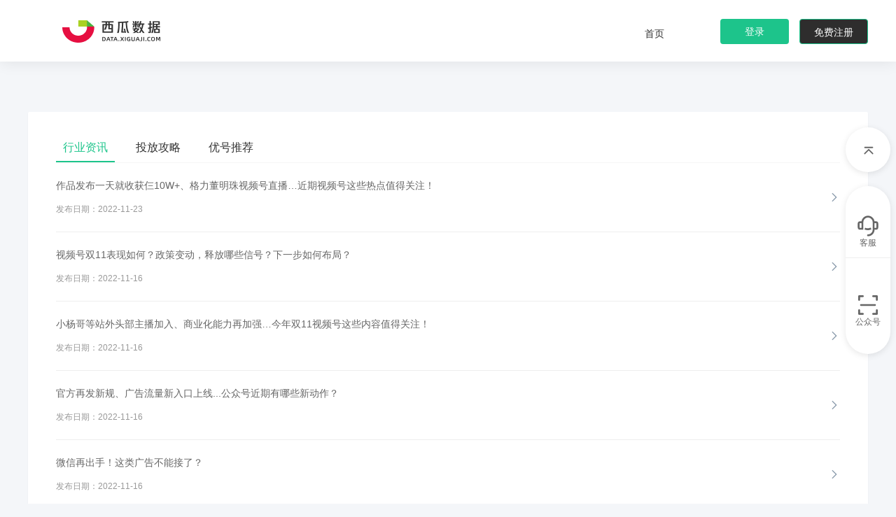

--- FILE ---
content_type: text/html; charset=utf-8
request_url: https://data.xiguaji.com/article/cate_3/5.html
body_size: 86323
content:


<!doctype html>
<html>
<head>
    <meta charset="utf-8">
    <title>往期榜单-西瓜数据</title>
    <meta name="keywords" content="西瓜数据,西瓜数据使用帮助,微信公众号数据,微信公众号分析,微信公众号排名,微信公众号排行榜,微信公众号榜单,热门微信公众号,公众号广告,微信公众号大全,西瓜数据" />
    <meta name="description" content="不定期提供微信公众号月排行榜前50名，涉及公众号行业排行榜、公众号地区排行榜、公众号原创排行榜等类别的榜单文章。" />
    <meta property="og:image" content="http://data.xiguaji.com//content/images/logo-data.png" />
    <meta property="og:url" content="http://data.xiguaji.com" />
    <meta property="og:site_name" content="西瓜数据" />
    <link rel="icon" href="/Content/images/favicon.ico" type="image/x-icon" />
    <link rel="shortcut icon" href="/Content/images/favicon.ico" type="image/x-icon" />
    <link rel="stylesheet" type="text/css" href="/Content/css/data-home.css?v=20241105001">
    <link rel="stylesheet" type="text/css" href="/Content/css/xigua-data.css?v=20251230001">
    <script src="/Content/js/respond.min.js"></script>
    <script src="/Content/js/jquery-2.0.2.min.js"></script>
    <script src="/Content/js/md5.js"></script>
    <script src="https://lf1-cdn-tos.bytegoofy.com/obj/iconpark/svg_18993_276.e14b127bdd48bca0dd037194a5e31e9d.js"></script>
    
    <style>
        div.logol {
            cursor: pointer
        }
    </style>
</head>

<body class="index-v5 new-index-v2 certification-new new-xigua-xy-certification new-xigua-xy-website " >
    

    
    <div class="header white-header">
        <div class="entry clearfix">
            <div class="pull-left logol">
                <img src="/Content/images/new-official/new-official-logo.png" alt="西瓜数据">
            </div>
            

                <!--<a href="javascript:;" class="btn-logon data-login">登陆／注册</a>-->
                <a href="javascript:;" class="btn-logon btn-registered data-login-btn">免费注册</a>
                <a href="javascript:;" class="btn-logon js-data-login data-login-btn">登录</a>
            <ul class="pull-right function">
                <!--<li><a href="javascript:;" class="data-login">公众号版</a></li>-->
                <!--<li><a href="http://wb.xiguaji.com/?chl=gzhgw" target="_blank">微博版</a></li>-->
                <li>
                        <a style="width:28px;height:60px;display:block" href="/">首页</a>
                </li>
                
            </ul>

        </div>
    </div>

    


<link href="/Content/js/layui/css/layui.css" rel="stylesheet" />
<link rel="stylesheet" type="text/css" href="/Content/css/data-home.css?v=2020041401">
<div class="strategy entry">
    <div class="layui-card">
        <!--加载头部-->
        

<ul class="layui-card-header">
    <li class=active>
        <a href="/article/cate_3/1.html">行业资讯</a>
    </li>
    <li >
        <a href="/article/cate_1/1.html">投放攻略</a>
    </li>
    <li >
        <a href="/article/cate_2/1.html">优号推荐</a>
    </li>
</ul>

        <!--加载Body-->
        <div class="layui-card-body">
                <ul class="table-view-o">
                        <li class="table-view-cell">
                            <div class="left">
                                <a class="title" href="/Help/ShowHistoryDetail/255">作品发布一天就收获仨10W+、格力董明珠视频号直播…近期视频号这些热点值得关注！</a>
                                <div class="time">发布日期：2022-11-23</div>
                            </div>
                            <div class="right"><i class="layui-icon layui-icon-right"></i></div>
                        </li>
                        <li class="table-view-cell">
                            <div class="left">
                                <a class="title" href="/Help/ShowHistoryDetail/254">视频号双11表现如何？政策变动，释放哪些信号？下一步如何布局？</a>
                                <div class="time">发布日期：2022-11-16</div>
                            </div>
                            <div class="right"><i class="layui-icon layui-icon-right"></i></div>
                        </li>
                        <li class="table-view-cell">
                            <div class="left">
                                <a class="title" href="/Help/ShowHistoryDetail/253">小杨哥等站外头部主播加入、商业化能力再加强…今年双11视频号这些内容值得关注！</a>
                                <div class="time">发布日期：2022-11-16</div>
                            </div>
                            <div class="right"><i class="layui-icon layui-icon-right"></i></div>
                        </li>
                        <li class="table-view-cell">
                            <div class="left">
                                <a class="title" href="/Help/ShowHistoryDetail/252">官方再发新规、广告流量新入口上线...公众号近期有哪些新动作？</a>
                                <div class="time">发布日期：2022-11-16</div>
                            </div>
                            <div class="right"><i class="layui-icon layui-icon-right"></i></div>
                        </li>
                        <li class="table-view-cell">
                            <div class="left">
                                <a class="title" href="/Help/ShowHistoryDetail/251">微信再出手！这类广告不能接了？</a>
                                <div class="time">发布日期：2022-11-16</div>
                            </div>
                            <div class="right"><i class="layui-icon layui-icon-right"></i></div>
                        </li>
                        <li class="table-view-cell">
                            <div class="left">
                                <a class="title" href="/Help/ShowHistoryDetail/245">公众号十年，让内容创造价值</a>
                                <div class="time">发布日期：2022-09-02</div>
                            </div>
                            <div class="right"><i class="layui-icon layui-icon-right"></i></div>
                        </li>
                        <li class="table-view-cell">
                            <div class="left">
                                <a class="title" href="/Help/ShowHistoryDetail/241">1.7亿播放！高能反转的情感大戏如何收割流量？</a>
                                <div class="time">发布日期：2022-09-02</div>
                            </div>
                            <div class="right"><i class="layui-icon layui-icon-right"></i></div>
                        </li>
                        <li class="table-view-cell">
                            <div class="left">
                                <a class="title" href="/Help/ShowHistoryDetail/238">全网刷屏的《二舅》，能治愈新媒体人的精神内耗吗？</a>
                                <div class="time">发布日期：2022-09-02</div>
                            </div>
                            <div class="right"><i class="layui-icon layui-icon-right"></i></div>
                        </li>
                        <li class="table-view-cell">
                            <div class="left">
                                <a class="title" href="/Help/ShowHistoryDetail/237">篇篇10w+却毫无真实流量 ，辨别数据造假有何良策？</a>
                                <div class="time">发布日期：2022-09-02</div>
                            </div>
                            <div class="right"><i class="layui-icon layui-icon-right"></i></div>
                        </li>
                        <li class="table-view-cell">
                            <div class="left">
                                <a class="title" href="/Help/ShowHistoryDetail/234">618广告投放营销洞察，看品牌如何花式种草</a>
                                <div class="time">发布日期：2022-06-15</div>
                            </div>
                            <div class="right"><i class="layui-icon layui-icon-right"></i></div>
                        </li>
                </ul>
            <div id="pagination">
                <div class="layui-box layui-laypage layui-laypage-molv" id="layui-laypage-1">
                        <a href="/article/cate_3/4.html" class="layui-laypage-prev"><i class="layui-icon layui-icon-left"></i></a>
                                                <a href="/article/cate_3/1.html">1</a>
                            <a href="/article/cate_3/2.html">2</a>
                            <a href="/article/cate_3/3.html">3</a>
                            <a href="/article/cate_3/4.html">4</a>
                            <span class="layui-laypage-curr"><em class="layui-laypage-em" style="background-color:#1DC58B;"></em><em>5</em></span>
                            <a href="/article/cate_3/6.html">6</a>
                            <a href="/article/cate_3/7.html">7</a>
                            <a href="/article/cate_3/8.html">8</a>
                            <a href="/article/cate_3/9.html">9</a>
                            <a href="/article/cate_3/10.html">10</a>
                            <a href="/article/cate_3/11.html">11</a>
                            <a href="/article/cate_3/12.html">12</a>
                            <a href="/article/cate_3/13.html">13</a>
                            <a href="/article/cate_3/14.html">14</a>
                            <a href="/article/cate_3/15.html">15</a>
                                            <a href="/article/cate_3/6.html" class="layui-laypage-next"><i class="layui-icon layui-icon-right"></i></a>
                </div>
            </div>
        </div>
    </div>
</div>


    
    <div class="new-xigua-xy-website">
        <div class="section section-seven" style="margin-top: 0px;">
            <div class="entry clearfix">
                <dl class="footerCol" style="min-width: 80px;">
                    <dt>关于</dt>
                    <dd><a href="/about">关于我们</a></dd>
                    <dd><a href="/about/contact">联系我们</a></dd>
                    <dd><a href="/about/partners">友情链接</a></dd>
                </dl>
                <dl class="footerCol" style="margin-right:45px;">
                    <dd style="padding-top:45px;"><a href="/about/agreement" target="_blank">用户协议</a></dd>
                    <dd><a href="/about/protect" target="_blank">个人信息保护政策</a></dd>
                </dl>
                <dl class="footerCol">
                    <dt>更多产品</dt>
                    <dd><a href="http://www.qian-gua.com" target="_blank">千瓜数据</a></dd>
                    <dd>
                        <a href="https://zhitou-h5.feigua.cn/?source=MTg3NDQ=" target="_blank">飞瓜智投</a>
                    </dd>
                    
                    <dd>
                        <a href="http://www.ji-gua.com/?chl=xiguashuju" target="_blank">集瓜</a>
                    </dd>
                </dl>
                <dl class="footerCol">
                    <dd style="padding-top:45px;"><a href="http://www.feigua.cn" target="_blank">飞瓜数据</a></dd>
                    <dd>
                        <a href="http://youwant.cn" target="_blank">友望数据</a>
                    </dd>
                    
                    <dd>
                        <a href="http://www.guoji.pro/?chl=xiguashuju" target="_blank">果集</a>
                    </dd>
                    

                </dl>
                <dl class="footerCol" style="margin-left: 40px;">
                    <dt>关注我们</dt>
                    
                    <dt>
                        <img src="//cdnstatic.xiguaji.com/OfficialWebsite/Bitmap.png" />
                    </dt>

                </dl>
            </div>
        </div>

        <div class="data-footer" style="line-height:1">
            Copyright © 2014-2021 西瓜数据 | 福州果集信息科技有限公司
            <a target="_blank" href="https://beian.miit.gov.cn"> 闽ICP备19018186号-9</a>
            <a target="_blank" href="http://www.beian.gov.cn/portal/registerSystemInfo?recordcode=35010402351080">
                |
                <img src="/Content/images/beianlogo.png" style="position: relative;top: 3px;" />
                <p style="display: inline-block;">闽公网安备 35010402351080号</p>
            </a>
        </div>
    </div>


    <!--<div class="footerBtns" id="back-to-top" style="display: none;">
        <div class="icon s1"><a href="#top"></a></div>
        <div class="icon s2">
            <div class="btnEntry">
                <i class="arrow"></i>
                <ul class="contact">
                    <h4>微信客服</h4>-->
    
    <!--<img style="height:138px;" src="~/Content/images/kefucode.png" alt="">
                </ul>
            </div>
        </div>
        <div class="icon s3">
            <div class="btnEntry">
                <i class="arrow"></i>
                <div class="qrcode">
                    <img src="//cdnstatic.xiguaji.com/OfficialWebsite/1562728111.jpg"> 关注西瓜微信公众号
                </div>
            </div>
        </div>
    </div>-->
    <div class="contact-global" style="display:block;">
        <div class="active-weChatCode contact-code" style="display: none;">
            <span class="title">关注西瓜数据公众号</span>
            <img src="/Content/images/xigua-data.png" alt="">
        </div>
        <div class="active-kefuCode" style="display: none;">
            <div class="bottom">
                <img style="height:38px;" src="/Content/images/weinxin_icon.png" alt="">
                <div class="bottom-right">
                    <p>微信客服<b style="font-size:12px;">（在线时间: <span>09:00-18:00）</span></b></p>
                    <p>扫码立即添加</p>
                </div>
            </div>
            <div class="body">
                <img src="/Content/images/kefucode.png" alt="">
            </div>
        </div>
        <div class="contact-bottom" id="btnScrollTop">
            <svg class="iconpark-icon" style="color: #666666;width: 18px;height: 18px;"><use href="#fanhuidingbu"></use></svg>
        </div>
        <div class="contact-top">
            <div class="picker picker-kefu">
                <svg class="iconpark-icon" style="width: 32px; height: 32px; color: rgb(102, 102, 102);"><use href="#kefu"></use></svg>
                <span style="color: rgb(102, 102, 102);">客服</span>
                <!-- <div class="box"></div> -->
            </div>
            <div class="picker picker-saoma">
                <svg class="iconpark-icon" style="width: 32px; height: 32px; color: rgb(102, 102, 102);"><use href="#saoma"></use></svg>
                <span style="color: rgb(102, 102, 102);">公众号</span>
            </div>
        </div>
    </div>

    <link rel="stylesheet" href="/Content/css/qrcode.css?20210926001">
<style type="text/css">
    .nc_scale {
        width: 360px;
        margin-bottom: 15px;
    }

    .nc-container .nc_scale .btn_ok {
        color: #1dc48b;
    }

    .nc-container .nc_scale .nc_ok, .nc-container .nc_scale .nc_bg {
        background: #1dc48b;
    }
</style>


<input type="hidden" value="3.144.121.87" id="js-ClientIp" />
<input type="hidden" value="3041f239744028047ae6f0a1ebe7b0ba" id="js-QrCodeKey" />

<div class="shade qrcode" style="display: none;" id="div_qrcode">
    <div class="pop-qrcode" style="display: block;">
        <a href="javascript: void(0)" class="icon-close" onclick="closeQrCode()"></a>
        <ul class="logon-title clearfix">
            <li class="active"><a href="javascript:;" class="">扫码登录</a></li>
            <li><a href="javascript:;" class="js-show-phone">账号登录</a></li>
        </ul>
        <div class="code">
            <img src="">
        </div>
        <div class="scan-code-tip">
            <h4>欢迎使用西瓜数据</h4>
            <p>使用微信扫一扫登录或注册</p>
        </div>
    </div>
    <div class="phone-logon" style="display: none;" id="xgdata-login-phonepwd">
        <a href="javascript:void(0)" class="icon-close" onclick="closeQrCode()"></a>
        <ul class="logon-title clearfix">
            <li><a href="javascript:;" class="js-show-code">扫码登录</a></li>
            <li class="active"><a href="javascript:;">账号登录</a></li>
        </ul>

        <form class="set-in">
            <div class="input-group">
                <span class="user-icon"></span><input type="text" placeholder="请输入绑定手机号码" name="tel" autocomplete="off">
            </div>
            <div class="input-group">
                <span class="password-icon"></span><input type="password" placeholder="请输入登录密码" name="pwd" autocomplete="off"><a href="javascript:;" class="forget-password js-forget-pwd js-reload">忘记密码</a>
            </div>
        </form>

        
        <div id="login-captcha-element"></div>
        <div class="remember-account clearfix">

            <div class="pull-left">
                <a data-logintype="phonesmscode" data-target="xgdata-login-phonesmscode" data-loginphonetype="1"><i class="iconfont iconshouji1" style="color: #52C41A;"></i>验证码登陆</a>
            </div>

            <div class="pull-right">
                <input type="checkbox" class="control-checkbox saveName" id="checkbox1" data-checkbox checked>
                <label for="checkbox1">记住我的账号</label>
            </div>
        </div>
        <a href="javascript:;" class="btn-logon-on js-account-logon" id="js-account-logon">登 录</a>
        <p class="warning-for"></p>
        <p>
            尚未注册账号？<a href="javascript:;" class="js-bind-reguser js-reload">立即注册</a>
        </p>
    </div>

    <!--手机短信验证码登录开始-->
    <div class="phone-logon" style="display: none;" id="xgdata-login-phonesmscode">
        <a href="javascript:void(0)" class="icon-close" onclick="closeQrCode()"></a>
        <ul class="logon-title clearfix">
            <li><a href="javascript:;" class="js-show-code">扫码登录</a></li>
            <li class="active"><a href="javascript:;">账号登录</a></li>
        </ul>
        <form class="set-in">
            <div class="input-group">
                <span class="user-icon"></span><input type="text" placeholder="请输入绑定手机号码" maxlength="11" id="xgdata-login-phonesmscode-tel" autocomplete="off" />
            </div>
            <div class="input-group" style="border-bottom: 1px solid #ddd;">
                <span class="p01"></span><input type="text" placeholder="请输入图片验证码" maxlength="6" id="xgdata-login-imgvcode-txt" /><a id="xgdata-login-imgvcode_sx" href="javascript:;" class="picture-identify"><img id="xgdata-login-imgvcode" src="/Login/GetValidateCode?rand=137"></a>
            </div>
            <div class="input-group">
                <span class="p02"></span><input type="text" placeholder="请输入短信验证码" id="xgdata-login-phonesmscode-smscode" />
                <a href="javascript:;" id="xgdata-login-phonesmscode-getcode" class="forget-password">获取验证码</a>
                
            </div>
        </form>
        <div class="clearfix php">
            <div class="pull-left warning-for" id="xgdata-login-phonesmscode-msg"></div>
            <span id="xgdata-login-phonesmscode-timeout"></span>
        </div>
        <div class="remember-account ph">
            <i class="iconfont iconmima1" data-logintype="phonepwd" data-target="xgdata-login-phonepwd"></i><label data-logintype="phonepwd" data-target="xgdata-login-phonepwd">账号密码登录</label>
        </div>
        <a href="javascript:;" class="btn-logon-on " id="xgdata-login-phonesmscode-btnLogin">登 录</a>
        
        <p>
            尚未注册账号？<a href="javascript:;" class="js-bind-reguser js-reload">立即注册</a>
        </p>
    </div>
    <!--手机短信验证码登录结束-->

    <div class="main-420 js-bind-phone" style="display: none">
        <div class="main-head">
            <a href="javascript:void(0)" class="icon-close" onclick="closeQrCode()"></a>
            <div class="piece clearfix">
                <dl class="active">
                    <a href="javascript:;">
                    <dt class="progress"></dt>
                    <dt class="sequence">1</dt>
                    <dd>验证微信</dd>
                    </a>
                </dl>
                <dl>
                    <a href="javascript:;">
                    <dt class="progress"></dt>
                    <dt class="sequence">2</dt>
                    <dd>绑定手机</dd>
                    </a>
                </dl>
                <dl>
                    <a href="javascript:;">
                    <dt class="progress"></dt>
                    <dt class="sequence">3</dt>
                    <dd>绑定完成</dd>
                    </a>
                </dl>
            </div>
        </div>
        <div class="main-body text-center js-bind-one">
            <h4>验证微信账号</h4>
            <div class="code">
                <img src="">
            </div>
            <p class="scan-qrcode">请使用注册的微信号扫一扫验证</p>
            <div class="tip" style="display: none">
                <p></p>
            </div>
        </div>
        <div class="main-body text-left js-bind-two" style="display: none">
            <form class="set-in bling-phone">
                <div class="input-group">
                    <span class="user-icon"></span><input type="text" placeholder="请输入绑定手机号码" name="bind-tel" autocomplete="off">
                </div>
                <div class="input-group" style="display:none;">
                    <span class="identify-icon"></span><input type="text" placeholder="请输入图片验证码" name="bind-code" autocomplete="off"><img src="/Login/GetValidateCode?rand=137" class="picture-identify" />
                </div>
                <div class="input-group">
                    <span class="identify-icon"></span><input type="text" placeholder="请输入短信验证码" name="bind-note" autocomplete="off">
                    <a href="javascript:;" class="messege-identify js-msg-identify" id="js-msg-identify">获取验证码</a>
                </div>
                
                <div id="acs-profile-bindwechat-element"></div>
            </form>
            <div class="error-tip js-validate-tip"></div>
            <form class="set-in sure-password">
                <div class="input-group"><span class="password-icon"></span><input type="password" placeholder="请输入登录密码" name="bind-pwd" autocomplete="off"><span class="icon-warning" style="display:none"></span></div>
                <div class="input-group"><span class="password-icon"></span><input type="password" placeholder="请确认登录密码" name="bind-re-pwd" autocomplete="off"><span class="icon-warning" style="display:none"></span></div>
            </form>
            <div class="password-tip js-password-tip">密码8-20位，必须含字母+数字组合</div>
            <a href="javascript:;" class="btn-logon-on btn-margin js-bind-confirm">确 定</a>
        </div>
    </div>

    <div class="main-420 js-bind-success" style="display:none">
        <div class="set-password-success">
            <div class="icon-set-password"></div>
            <h4>成功绑定手机</h4>
            <p></p>
            <a href="javascript:;" class="btn-logon-on js-bind-over">确 定</a>
        </div>
    </div>

    <div class="main-420 js-change-pwd" style="display:none">
        <div class="main-head">
            <a href="javascript:void(0)" class="icon-close" onclick="closeQrCode()"></a>
            <div class="piece clearfix">
                <dl class="active">
                    <a href="javascript:;">
                    <dt class="progress"></dt>
                    <dt class="sequence">1</dt>
                    <dd>验证微信</dd>
                    </a>
                </dl>
                <dl>
                    <a href="javascript:;">
                    <dt class="progress"></dt>
                    <dt class="sequence">2</dt>
                    <dd>设置新密码</dd>
                    </a>
                </dl>
                <dl>
                    <a href="javascript:;">
                    <dt class="progress"></dt>
                    <dt class="sequence">3</dt>
                    <dd>完成更改</dd>
                    </a>
                </dl>
            </div>
        </div>
        <div class="main-body text-center js-bind-one">
            <h4>验证微信账号</h4>
            <div class="code"><img src=""></div>
            <p class="scan-qrcode">请使用注册的微信号扫一扫验证</p>
            <div class="tip" style="display:none">
                <p></p>
            </div>
        </div>
        <div class="main-body text-left revise-password js-bind-two" style="display:none">
            <h4></h4>
            <form class="set-in distance-set">
                <div class="input-group"><span class="password-icon"></span><input type="password" placeholder="请输入新密码" name="reset-pwd"></div>
                <div class="input-group"><span class="password-icon"></span><input type="password" placeholder="请确认新密码" name="reset-re-pwd"></div>
            </form>
            <div class="password-tip js-password-tip">密码8-20位，必须含字母+数字组合</div>
            <a href="javascript:;" class="btn-logon-on js-reset-btn">确 定</a>
        </div>
    </div>

    <div class="main-420 js-reset-success" style="display:none">
        <div class="set-password-success">
            <div class="icon-set-password"></div>
            <h4>成功设置新密码</h4>
            <a href="javascript:;" class="btn-logon-on js-bind-over">确 定</a>
        </div>
    </div>

    <div class="main-320 unbling-phone js-unblinding-phone" style="display:none">
        <a href="javascript:void()" onclick="closeUnblindingPhoneModal()" class="icon-close"></a>
        <h4>解除手机绑定</h4>
        <div class="code"><img src=""></div>
        <p>请使用注册的微信号扫一扫验证</p>
    </div>

    <div class="main-320 unbling-phone js-changebind-phone" style="display:none">
        <a href="javascript:void()" onclick="closeChangeBindPhoneModal()" class="icon-close"></a>
        <h4>更换手机绑定</h4>
        <div class="code"><img src=""></div>
        <p>请使用注册的微信号扫一扫验证</p>
    </div>

    <div class="main-420 js-unblinding-success" style="display:none">
        <div class="set-password-success">
            <div class="icon-set-password"></div>
            <h4>成功解绑手机</h4>
            <p>解绑手机成功，您可以在个人中心中重新绑定手机</p>
            <a href="javascript:;" class="btn-logon-on js-bind-over">确 定</a>
        </div>
    </div>

    <div class="pop-code js-bind-reg" style="display:none;">
        <a href="javascript:void(0)" class="icon-close" onclick="closeQrCode()"></a>
        <div class="c-title">微信扫码注册</div>
        <div class="c-code">
            <img src="">
        </div>
        <div class="scan-code-tip">
            <h4>欢迎使用西瓜数据</h4>
            <p class="sweep-tip">扫码即表示已阅读并接受<br /><a href="http://data.xiguaji.com/about/agreement" target="_blank" style="color:#4A90E2; text-decoration: underline">《用户协议》</a>、<a href="http://data.xiguaji.com/about/protect" target="_blank" style="color:#4A90E2; text-decoration: underline">《个人信息保护政策》</a></p>
        </div>
    </div>
</div>



<script>
    window.AliyunCaptchaConfig = {
        // 必填，验证码示例所属地区，支持中国内地（cn）、新加坡（sgp）。
        region: "cn",
        // 必填，身份标。开通阿里云验证码2.0后，您可以在控制台概览页面的实例基本信息卡片区域，获取身份标。
        prefix: "jz8i6w",
    };
</script>
<!-- 2.集成主JS -->
<script type="text/javascript" src="https://o.alicdn.com/captcha-frontend/aliyunCaptcha/AliyunCaptcha.js">
</script>
<script src="/Content/js/xigua.captcha2.js?data=20250723001"></script>

<!doctype html>
<html>
<head>
    <meta charset="utf-8">
    <title>登陆</title>
    <link href="/Content/css/select2.css" rel="stylesheet">
    <link href="/Content/css/font-awesome.min.css" rel="stylesheet">
    <link href="/Content/css/20190801.css?v=1.0001" rel="stylesheet">
</head>
<body>
    <div id="setTelShade" class="shade" style="overflow-y: scroll; display:none;">
        <div class="login-wrapper" id="setTelWrapper" style="display:none;">
            <form>
                <h5 class="login-title"><span id="formTitle">绑定手机号码</span></h5>
                <div class="input-group w-input-group">
                    <span class="user-icon"></span>
                    <input id="bindTel" type="number" placeholder="请输入绑定手机号码">
                </div>
                <p id="telValidError" class="valid-error" style="display:none;">该手机号码已被绑定</p>
                <div class="input-group w-input-group">
                    <span class="identify-icon"></span>
                    <input id="bindCode" type="text" placeholder="请输入短信验证码"><a href="javascript:void()" id="getValidCode" class="messege-identify">获取验证码</a>
                </div>
                <div id="acs-profile-bindtel" class="nc-container" style="display:none"></div>
                <div id="acs-profile-bindtel-element"></div>
                <p id="codeValidError" class="valid-error" style="display:none;">验证码不能为空</p>
                <div class="input-group w-input-group">
                    <span class="password-icon"></span>
                    <input id="bindPassword" type="text" autocomplete="off" placeholder="请输入登录密码"><a href="#" class="forget-password"></a>
                </div>
                <p id="passwordValidError" class="valid-error" style="display:none;">密码不能为空</p>
                <p id="commValidError" class="valid-error" style="text-align: center; display:none;"></p>
                <a href="javascript:void()" id="jsBindTelConfirm" class="btn-logon" style="width: 100%;">确定</a>
            </form>
        </div>

        <div id="bindTelSuccess" class="main-420 login-wrapper" style="display:none;">
            <div class="set-password-success">
                <div class="icon-set-password"></div>
                <h4>成功绑定手机</h4>
                <p><ls id="djs_time">3</ls>s后自动进入工作台</p>
                <a href="/Home#/staticpage/workbench" class="btn-logon">立即进入</a>
            </div>
        </div>

        <div id="changeTelSuccess" class="main-420 login-wrapper" style="display:none;">
            <div class="set-password-success">
                <div class="icon-set-password"></div>
                <h4>成功更换绑定</h4>
                <p>现在您可以使用<uu id="the_new_tel">18020883120</uu> 的手机号码登录西瓜数据</p>
                <a href="javascript:void()" onclick="hideSetTelSuccess()" class="btn-logon">确定</a>
            </div>
        </div>

    </div>
    <script>

        var change_bind_falg = 0; //0.绑定手机号码; 1.更换绑定手机;

        //var xigua_nc_bindtel = new xigua_nc({
        //    renderTo: "#acs-profile-bindtel",//渲染的目标dom
        //    customWidth: 345,
        //    warning: "#codeValidError"
        //});

        var xgCaptcha_BindTel = new xgcaptcha({
            renderToElement: "#acs-profile-bindtel-element",
            triggerButtonElement: "#getValidCode",//已经手动绑定事件的情况，这里设置已经没用了
            warningElement: "#codeValidError",
            slideStyleWidth: 360,
            slideStyleHeight: 35
        });

        function showChangeTel() {
            $('#bindPassword').unbind('blur').bind('blur', CheckSetPwd);
            change_bind_falg = 1;
            $('#formTitle').html("更换绑定手机");
            $('#setTelShade').show();
            $('#setTelWrapper').show();
            $('#div_qrcode').hide();
        }
        function hideSetTel() {
            $('#setTelShade').hide();
            $('#setTelWrapper').hide();
        }

        function showBindTel() {
            change_bind_falg = 0;
            $('#formTitle').html("绑定手机号码");
            $('#setTelShade').show();
            $('#setTelWrapper').show();
        }
        function hideBindTel() {
            $('#setTelShade').hide();
            $('#setTelWrapper').hide();
        }

        function hideSetTelSuccess() {
            $('#setTelShade').hide();
            $('#changeTelSuccess').hide();
        }

        //点击其它地方关闭绑定手机号码modal
        $("#setTelShade").click(function (e) {
            if ($('#setTelShade').is(e.target)) {
                hideBindTel();
            }
        });

        //确认/登录
        $('#jsBindTelConfirm').unbind('click').click(function () {
            var check = CheckSetTel() && CheckSetNote() && CheckSetPwd();
            if (!check)
                return;
            var postData = {
                mobile: $('#bindTel').val().trim(),
                code: $('#bindCode').val().trim(),
                password: $('#bindPassword').val().trim()
            };
            var option = {
                type: 'POST',
                data: JSON.stringify(postData),
                url: "/Login/SetTelAndPwd",
                dataType: "json",
                contentType: "application/json;charset=utf-8",
                success: function (result) {
                    if (result.Status == 1) {
                        $('#setTelWrapper').hide();
                        if (change_bind_falg == 0) {
                            $('#bindTelSuccess').show();
                            var counts = 3;
                            var timer = setInterval(function () {
                                counts--;
                                $('#djs_time').html(counts);
                                if (counts == 1) {
                                    clearInterval(timer);
                                    hideBindTel();
                                    window.location = "/Home#/staticpage/workbench";
                                }
                            }, 1000);
                        }
                        else {
                            $('#changeTelSuccess').show();
                            $('#the_new_tel').html($('#bindTel').val().trim());
                        }
                    } else {
                        if (result.Code == 1) {
                            $('#codeValidError').show().html(result.Message);
                        }
                        else if (result.Code == 2) {
                            $('#telValidError').show().html(result.Message);
                        }
                        else if (result.Code == 3) {
                            $('#commValidError').show().html(result.Message);
                        }
                    }
                },
                error: function (result) {
                    $('#commValidError').show().html('操作失败,请刷新页面重试');
                }
            };
            $.ajax(option);
        });

        //处理chrome浏览器会自动填充表单问题
        setTimeout(function removeReadonly() {
            $('#bindPassword').attr('type', 'password');
        }, 1000);

        function bindTelSendSmsCode() {
            if (!CheckSetTel())
                return;
            xgCaptcha_BindTel.profile(function (verifyParam, resolve) {

                var tel = $('#bindTel').val().trim();
                var postData = {
                    tel: tel,
                    captchaVerifyParam: verifyParam
                };

                $.post("/Login/SendOtherAuthCode", postData, function (data) {
                    if (data.Status) {
                        $('#getValidCode').html('短信已发送');
                        var time = 60;
                        var code = $('#getValidCode');
                        if (true) {
                            code.addClass("unabled");
                            var t = setInterval(function () {
                                time--;
                                code.html("重新获取(" + time + "s)");
                                if (time == 0) {
                                    clearInterval(t);
                                    code.html("获取验证码");
                                    code.removeClass("unabled");
                                }
                            }, 1000);
                        }
                        resolve({ bizResult: true, captchaResult: true });
                    } else {
                        // 处理失败逻辑
                        $('#codeValidError').show().html(data.Msg);
                        var captchaResult = true;
                        if (data.CaptchaResult != undefined) {
                            captchaResult = data.CaptchaResult
                        }
                        resolve({ bizResult: false, captchaResult: captchaResult });
                    }
                });
            });

        }

        //点击获取验证码
        $('#getValidCode').unbind('click').click(bindTelSendSmsCode);

        $('#bindTel').unbind('blur').bind('blur', CheckSetTel);
        //手机号码格式验证
        function CheckSetTel() {
            var tel = $('#bindTel').val();
            if (tel === "") {
                $('#telValidError').show().html("手机号码不能为空");
            } else if (!CheckMobile(tel)) {
                $('#telValidError').show().html("手机号码格式错误");
            } else {
                $('#telValidError').show().html("");
                return true;
            }
            return false;
        }

        //验证码校验
        function CheckSetNote() {
            var note = $('#bindCode').val();
            if (note === "") {
                $('#codeValidError').show().html("短信验证码不能为空");
            } else {
                $('#codeValidError').show().html("");
                return true;
            }
            return false;
        }

        //密码格式验证
        function CheckSetPwd() {
            var pwd = $('#bindPassword').val().trim();
            var regex_pwd = /^(?![^a-zA-Z]+$)(?!\D+$)/;
            if (pwd === "") {
                $('#passwordValidError').show().html("密码不能为空");
            }
            else if (pwd.length < 8 || pwd.length > 20) {
                $('#passwordValidError').show().html("密码8-20位，必须含字母+数字组合");
            }
            else if (!regex_pwd.test(pwd)) {
                $('#passwordValidError').show().html("密码8-20位，必须含字母+数字组合");
            }
            else {
                $('#passwordValidError').show().html("");
                return true;
            }
            return false;
        }

        function CheckMobile(str) {
            var re = /^1\d{10}$/;
            if (re.test(str)) {
                return true;
            } else {
                return false;
            }
        }
    </script>
</body>
</html>

<script type="text/javascript">
    var limg = "[data-uri]";

    intervalHandler_QrCode = 0;
    window.JsReload = false;

    var createQrCodeUrl = "/Home/LoadQrCode" + CreateQrSignature();

    var createVerifyScanCheck = "/Home/LoadVerifyScanWeiXinQrCode" + CreateQrSignature();

    //手机号默认登录方式
    var phoneLoginType = "xgdata-login-phonepwd";
    //短信验证码定时器
    var messageCodeLoginTime = null;

    function CreateQrSignature() {
        var ts = Date.parse(new Date()) / 1000;
        var ip = $('#js-ClientIp').val();
        var key = $('#js-QrCodeKey').val();
        var sig = hex_md5(ts + ip + key).toLowerCase();
        return "?timestamp=" + ts + "&signature=" + sig;
    }
    var requestCount = 0;//当前请求次数
    var maxRequestCount = 15;//最大请求次数

    //标记当前tab是否是二维码界面
    var isCodeLoginTabActive = false;
    function showQrCode(handler, msg) {
        //debugger;
        requestCount = 0;
        $("#div_qrcode .pop-qrcode .code").html("");
        $("#div_qrcode .pop-code .c-code").html("");
        var loding = "<img class='qrloding' style='height:30px; width:30px; margin-top:84px; margin-left:84px;' src=\"" + limg + "\"/>";
        var load = $(loding);
        $("#div_qrcode .pop-qrcode .code").append(load);
        $("#div_qrcode .pop-code .c-code").append(load);
        $("#div_qrcode").show();
        $.getJSON(createQrCodeUrl + "&rn=" + (Math.random() * 1000),
            function(result) {
                if (result.Status > 0) {
                    load.remove();
                    var qrImgNode = "<img src='" + result.QrCodeUrl + "'>";
                    $("#div_qrcode .pop-qrcode .code").html($(qrImgNode));
                    $("#div_qrcode .pop-code .c-code").html($(qrImgNode));
                    // 储存全局ticket
                    window.Ticket = result.Ticket;
                    if (intervalHandler_QrCode != 0) {
                        clearInterval(intervalHandler_QrCode);
                    }

                    intervalHandler_QrCode = setInterval(function () {
                        if (isCodeLoginTabActive) {
                            checkQrLogin(handler, true, result.Sig2, result.Ts);
                        }
                    }, 2000);
                }
                else if (result.Status == 0) {
                    alert("二维码已失效，请刷新页面或切换为账号密码登录");
                }
            });

        if (msg && msg.length >5) {
            $('.warning-for').html(msg);
        }
    }

    //$(".qrcode").click(function(e) {
    //    if ($('.qrcode').is(e.target)) {
    //        closeQrCode();
    //    }
    //});

    //关闭二维码
    function closeQrCode() {
        $("#div_qrcode").hide();
        $("#div_qrcode").children().hide();
        $(".pop-qrcode").show();
        $(".js-bind-reg").hide();

        //注销页面的隐藏
        $(".cancel-account-verify-code").hide();
        $(".cancel-account-verify-tel").hide();
        $(".cancel-account-confirm").hide();

        requestCount = 0;

        if (intervalHandler_QrCode != 0) {
            clearInterval(intervalHandler_QrCode);
        }
    }

    //检查登录
    function checkQrLogin(handler, isClose, sig, ts) {
        requestCount++;
        if (requestCount > maxRequestCount) {
            closeQrCode();//超过20次直接关闭二维码
            console.log(requestCount);
            return;
        }

        var ticket1 = window.Ticket;
        $.ajax({
            type: "GET",
            url: "/Home/CheckQrLogin3",
            cache: false,
            dataType: "json",
            data: { ticket: ticket1, sig: sig, ts: ts, rn: Math.round(Math.random() * 1000) },
            success: function(result) {
                if (result.Status) {
                    clearInterval(intervalHandler_QrCode);
                    if (isClose)
                        closeQrCode();
                    handler(result);
                }
            }

        });
    }

    function checkScanWeiXinQrCode(handler, isClose, sig, ts) {
        requestCount++;
        if (requestCount > maxRequestCount) {
            closeQrCode();//超过次数直接关闭二维码
            console.log(requestCount);
            return;
        }

        var ticket1 = window.Ticket;
        $.ajax({
            type: "GET",
            url: "/Home/CheckScanWeiXinQrCode",
            cache: false,
            dataType: "json",
            data: { ticket: ticket1, sig: sig, ts: ts, rn: Math.round(Math.random() * 1000) },
            success: function (result) {
                if (result.Status) {
                    clearInterval(intervalHandler_QrCode);
                    if (isClose)
                        closeQrCode();
                    handler(result);
                }
                else {
                    if (result.Msg != "") {
                        XiguaPublic.modalAlert(result.Msg);
                    }
                }
            }

        });
    }

    //这个和下面那个注册点击事件是一样的
    function clickphone() {
        if (typeof (isCodeLoginTabActive) != 'undefined') {
            isCodeLoginTabActive = false;
        }
        $("#div_qrcode").children().hide();
        //$('.js-show-code').parent().parent().parent().show();
        //$("#" + phoneLoginType).show();
        //只要点击账号登录，默认手机号和密码登录
        $("#xgdata-login-phonepwd").show();
    }
    $('.js-show-phone').click(function () {
        if (typeof (isCodeLoginTabActive) != 'undefined') {
            isCodeLoginTabActive = false;
        }
        $("#div_qrcode").children().hide();
        //$('.js-show-code').parent().parent().parent().show();
        //$("#" + phoneLoginType).show();
        //只要点击账号登录，默认手机号和密码登录
        $("#xgdata-login-phonepwd").show();
    });
    $('.js-show-code').click(function () {
        requestCount = 0;
        if (typeof (isCodeLoginTabActive) != 'undefined') {
            isCodeLoginTabActive = true;
        }
        $("#div_qrcode").children().hide();
        $('.js-show-phone').parent().parent().parent().show();
    });

    //手机短信验证码登录
    $("#div_qrcode i[data-logintype],#div_qrcode a[data-logintype],#div_qrcode label[data-logintype]").click(function () {

        var logintype = $(this).data("target");
        $("#div_qrcode").children().hide();
        if (!logintype) {
            logintype = phoneLoginType;
        }
        $("#" + logintype).show();
        curtFbLoginPhoneType = logintype;
        if (logintype == "xgdata-login-phonesmscode") {
            //如果是验证码登录
            //debugger;
            //刷新图形验证码
            $("#xgdata-login-imgvcode").attr("src", '/Login/GetValidateCode?rand=' + Math.random() * 1000);
            $("#xgdata-login-imgvcode-txt").val("");
        }
    });

    $("#xgdata-login-imgvcode_sx").click(function () {
        $("#xgdata-login-imgvcode").attr("src", '/Login/GetValidateCode?rand=' + Math.random() * 1000);
    });

    $("#xgdata-login-phonesmscode-btnLogin").click(function () {
        //$("#fb_login_phonesmscode_setpwd_pwd1,#fb_login_phonesmscode_setpwd_pwd2").val("");
        MessageCodeLogin();
    });
    //短信验证码登录按钮事件
    function MessageCodeLogin() {
        var tel = $.trim($("#xgdata-login-phonesmscode-tel").val());
        debugger;
        if (!tel) {
            $("#xgdata-login-phonesmscode-msg").html("请输入手机号码");
            return;
        }
        if (!CheckMobile(tel)) {
            $('#xgdata-login-phonesmscode-msg').html("手机号码格式错误");
            return;
        }
        if (!$("#xgdata-login-imgvcode-txt").val()) {
            $('#xgdata-login-phonesmscode-msg').html("请先输入正确的图形验证码");
            return;
        }
        var smscode = $("#xgdata-login-phonesmscode-smscode").val();
        if (!smscode) {
            $("#xgdata-login-phonesmscode-msg").html("请先输入正确的短信验证码");
            return;
        }

        //var pwd1 = $("#fb_login_phonesmscode_setpwd_pwd1").val();
        //var pwd2 = $("#fb_login_phonesmscode_setpwd_pwd2").val();

        $.post("/login/LoginByMessageCode", {
            tel: tel,
            code: smscode,
            pwd1: "",
            pwd2: ""
        }, function (r) {
            if (r.Status) {

                var redirect = window.RedirectUrl === undefined || window.RedirectUrl === "" ? "/Home#/staticpage/workbench" : window.RedirectUrl;
                if (window.location.href == redirect) {
                    // 只有超时触发
                    closeQrCode();
                    goHash();
                } else {
                    if (typeof (loginOptions) != "undefined" && typeof (loginOptions.source) != "undefined" && loginOptions.source == "flowMaster") {
                        window.location = "/Home/FlowMaster";
                    }
                    else {
                        window.location.href = redirect;
                    }
                }

            } else {

                if (r.Msg == "-101") {
                    //未注册
                    //$("#xgdata-login-phonesmscode").hide();
                    //$("#xgdata-login-phonesmscode-setpwd").show();
                    //$("#xgdata-login-phonesmscode-setpwd-msg").html("密码至少6位，区分大小写").show();
                    //return;
                }

                $("#xgdata-login-phonesmscode-msg").html(r.Msg);

            }
        });
    }

    $("#xgdata-login-phonesmscode-getcode").click(function () {
        MessageCodeLogin_GetCode();
    });

    function MessageCodeLogin_GetCode() {
        if ($("#xgdata-login-phonesmscode-getcode").hasClass("disabled")) {
            return;
        }
        var tel = $("#xgdata-login-phonesmscode-tel").val();
        if (!tel) {
            $("#xgdata-login-phonesmscode-msg").html("请输入手机号码");
            return;
        }
        if (!CheckMobile(tel)) {
            $('#xgdata-login-phonesmscode-msg').html("手机号码格式错误");
            return;
        }
        var imgvcode = $("#xgdata-login-imgvcode-txt").val();
        if (imgvcode == "") {
            $('#xgdata-login-phonesmscode-msg').html("请输入图形验证码");
            return;
        }
        console.log("tel:" + tel);
        $('#xgdata-login-phonesmscode-msg').html("");
        $.post("/login/SendLoginMessageCode", {
            tel: tel,
            imgvcode: imgvcode
        }, function (r) {
            if (r.Status) {
                //$("#xgdata-login-phonesmscode-getcode").hide();
                //$("#xgdata-login-phonesmscode-timeout").show();
                $("#xgdata-login-phonesmscode-getcode").addClass("disabled");
                window.clearTimeout(messageCodeLoginTime);
                messageCodeLoginTimeShow(60);
                $("#xgdata-login-phonesmscode-smscode").focus();
            } else {
                $("#xgdata-login-phonesmscode-msg").html(r.Msg);
            }
        });

    }
    var messageCodeLoginTimeShow = function (s) {
        if (s <= 0) {
            //$("#fb_login_phonesmscode_timeout").hide();
            //$("#fb_login_phonesmscode_getcode").show();
            $("#xgdata-login-phonesmscode-getcode").removeClass("disabled");
            $("#xgdata-login-phonesmscode-timeout").html("");
            return;
        }
        s--;
        if (s >= 58) {
            $("#xgdata-login-phonesmscode-timeout").html("短信已发送");
        } else {
            $("#xgdata-login-phonesmscode-timeout").html(s + "s");
        }
        messageCodeLoginTime = setTimeout(function () {
            messageCodeLoginTimeShow(s);
        }, 1000);
    }

	$('input[name="pwd"]').bind('keypress', function (event) {
		if (event.keyCode === 13) {
			AccountLogon();
		}
	});
    function CheckAccount() {
        var tel = $('input[name="tel"]').val().trim();
        var pwd = $('input[name="pwd"]').val().trim();
        if (tel === "") {
            return "请输入绑定手机号码";
        }
        if (pwd === "") {
            return "请输入登录密码";
        }
        if (!CheckMobile(tel)) {
            return "手机号码格式错误";
        }
        if (pwd.length < 6) {
            return "密码不能小于6位";
        }
        return "";
    }

    function CheckMobile(str) {
        var re = /^1\d{10}$/;
        if (re.test(str)) {
            return true;
        } else {
            return false;
        }
    }

    function getCookie(cookiename) {
        var result;
        var mycookie = document.cookie;
        var start2 = mycookie.indexOf(cookiename + "=");
        if (start2 > -1) {
            start = mycookie.indexOf("=", start2) + 1;
            var end = mycookie.indexOf(";", start);

            if (end == -1) {
                end = mycookie.length;
            }

            result = unescape(mycookie.substring(start, end));
        }

        return result;
    }

    function setCookie(cookiename, cookievalue, hours) {
        var date = new Date();
        date.setTime(date.getTime() + Number(hours) * 3600 * 1000);
        document.cookie = cookiename + "=" + cookievalue + "; path=/;expires = " + date.toGMTString();
    }

    function Init() {
        var tel = getCookie("SaveUserName");
        if (tel != null && tel != undefined && tel != "" && tel != "undefined") {
            $('input[name="tel"]').val(tel);
        }
    }

    Init();

    $('.js-bind-link').click(ShowBindPhone);
    $(".js-bind-reguser").click(ShowBindReg);
    function ShowBindReg() {
        isCodeLoginTabActive = true;
        var url = "/Home#/staticpage/workbench";
        if (typeof (loginOptions) != "undefined" && typeof (loginOptions.source) != "undefined" &&  loginOptions.source == "flowMaster") {
            url = "/Home/FlowMaster"
        }

        $("#div_qrcode div.phone-logon").hide();
        $("#div_qrcode div.pop-qrcode").hide();
        $(".js-bind-reg").show();
        showQrCode(function () {
            window.location = url;
        });
    }

    function ShowBindPhone() {
        requestCount = 0;
		$("#div_qrcode").children().hide();
        // 加载新
        $("#div_qrcode .js-bind-phone .code").html("");
        var loding = "<img class='qrloding' style='height:30px; width:30px; margin-top:70px; margin-left:6px;' src=\"" + limg + "\"/>";
        var load = $(loding);
        $("#div_qrcode .js-bind-phone .code").append(load);
		$('.js-bind-phone').show();
		$("#div_qrcode").show();
        if ($(this).hasClass('js-reload')) {
            window.JsReload = true;
        }
        clearInterval(intervalHandler_QrCode);
        $.getJSON(createVerifyScanCheck,
            function(result) {
                if (result.Status > 0) {
                    load.remove();
                    var qrImgNode = "<img src='" + result.QrCodeUrl + "'>";
                    $("#div_qrcode .js-bind-phone .code").html($(qrImgNode));
                    // 储存全局ticket
                    window.Ticket = result.Ticket;
                    intervalHandler_QrCode = setInterval(function () { checkScanWeiXinQrCode(CheckQrBeforeBind, false, result.Sig2, result.Ts) }, 2000);
                }
            });
    }

    //关闭解除手机号码绑定modal
    function closeUnblindingPhoneModal() {
        $('.js-unblinding-phone').hide();
        $("#div_qrcode").hide();
        if (intervalHandler_QrCode != 0) {
            clearInterval(intervalHandler_QrCode);
        }

    }
</script>
<script>
    function CheckQrBeforeBind() {
        $.ajax({
            type: 'GET',
            url: '/Login/IsBindTel',
            success: function (data) {
                if (data.Status) {
                    $('.js-bind-phone .scan-qrcode').hide();
                    $('.js-bind-phone .tip p').html("该微信号已绑定手机，将为您自动登陆");
                    $('.js-bind-phone .tip').show();
                    setTimeout(function () { window.location = "/Home#/Search"; }, 1500);
                } else {
                    ShowBindForm();
                }
            }
        });
    }
    function ShowBindForm()
    {
        $('.js-bind-phone .js-bind-one').hide();
        $('.js-bind-phone .js-bind-two').show();
        $('.js-bind-phone .piece').children().eq(1).addClass('active');
    }

    $('.js-bind-phone .picture-identify').unbind('click').bind('click', function () {
        $(this)[0].src = '/Login/GetValidateCode?rand=' + Math.random() * 1000;
    });

    $('input[name=bind-tel]').unbind('blur').bind('blur', CheckBindTel);
    function CheckBindTel() {
        var tel = $('input[name=bind-tel]').val();
        if (tel === "") {
            $('.js-validate-tip').html("手机号码不能为空");
        } else if (!CheckMobile(tel)) {
            $('.js-validate-tip').html("手机号码格式错误");
        } else {
            $('.js-validate-tip').html("");
            return true;
        }
        return false;
    }

    $('input[name=bind-code]').unbind('blur').bind('blur', CheckBindCode);
    function CheckBindCode() {
        var code = $('input[name=bind-code]').val();
        var rst = false;
        if (code === "") {
            $('.js-validate-tip').html("验证码不能为空");
        } else {
            $.ajax({
                type: 'GET',
				url: '/Login/CheckValidateCode?code=' + code,
				async: false,
                success: function(data) {
                    if (data.Status) {
                        $('.js-validate-tip').html("");
                        rst = true;
                    } else {
                        $('.js-validate-tip').html("验证码错误");
                    }
                }});
        }
        return rst;
    }

    function CheckBindNote() {
		var note = $('input[name=bind-note]').val();
        if (note === "") {
            $('.js-validate-tip').html("短信验证码不能为空");
        } else {
            $('.js-validate-tip').html("");
            return true;
        }
        return false;
    }
    $('input[name=bind-re-pwd]').unbind('blur').bind('blur', CheckBindPwd);
    function CheckBindPwd() {
        var pwd = $('input[name=bind-pwd]').val().trim();
        var rePwd = $('input[name=bind-re-pwd]').val().trim();
        var regex_pwd = /^(?![^a-zA-Z]+$)(?!\D+$)/;
		if (pwd === "" || rePwd === "") {
			ShowErrorMsg("密码不能为空");
        }
        else if (pwd.length < 8 || pwd.length>20) {
            ShowErrorMsg("密码8-20位，必须含字母+数字组合");
        }
        else if (!regex_pwd.test(pwd)) {
            ShowErrorMsg("密码8-20位，必须含字母+数字组合");
        }
        else if (pwd !== rePwd) {
			ShowErrorMsg("密码不一致");
        }

        else {
			ShowErrorMsg("");
            return true;
        }
        return false;
    }
    //var xigua_nc_bindwechat = new xigua_nc({
    //    renderTo: "#acs-profile-bindwechat",//渲染的目标dom
    //    customWidth: 345,
    //    warning: ".js-validate-tip"
    //});

    var xgCaptcha_BindWechat = new xgcaptcha({
        renderToElement: "#acs-profile-bindwechat-element",
        triggerButtonElement: "#js-msg-identify",//已经手动绑定事件的情况，这里设置已经没用了
        warningElement: ".js-validate-tip"
    });

    function bindWechatSendSmsCode() {

        if (!CheckBindTel())
            return;

        xgCaptcha_BindWechat.profile(function (verifyParam, resolve) {
            var tel = $('input[name=bind-tel]').val().trim();
            var postData = {
                tel: tel,
                captchaVerifyParam: verifyParam
            };

            $.post("/Login/SendOtherAuthCode", postData, function (data) {
                if (data.Status) {
                    $('.js-msg-identify').html('短信已发送');
                    var time = 60;
                    var code = $('.js-msg-identify');
                    if (true) {
                        code.addClass("unabled");
                        var t = setInterval(function () {
                            time--;
                            code.html(time + "秒后才能重新获取");
                            if (time == 0) {
                                clearInterval(t);
                                code.html("获取验证码");
                                code.removeClass("unabled");
                            }
                        }, 1000);
                    }
                    resolve({ bizResult: true, captchaResult: true });
                } else {
                    // 处理失败逻辑
                    $('.js-validate-tip').show().html(data.Msg);
                    var captchaResult = true;
                    if (data.CaptchaResult != undefined) {
                        captchaResult = data.CaptchaResult
                    }
                    resolve({ bizResult: false, captchaResult: captchaResult });
                }
            });
        });

    }

    $('.js-msg-identify').unbind('click').click(bindWechatSendSmsCode);

    $('.js-bind-confirm').unbind('click').click(function () {
        debugger;
		var check = CheckBindTel() && CheckBindNote() && CheckBindPwd();
        if (!check)
			return;
        var postData = {
            tel: $('input[name="bind-tel"]').val().trim(),
            code: $('input[name="bind-code"]').val().trim(),
            note: $('input[name="bind-note"]').val().trim(),
            pwd: $('input[name="bind-pwd"]').val().trim()
		};
        var option =
        {
            type: 'POST',
            data: JSON.stringify(postData),
            url: "/Login/BindUserTel",
            dataType: "json",
            contentType: "application/json;charset=utf-8",
            success: function(result) {
				if (result.Status) {
					var tel = $('input[name="bind-tel"]').val().trim();
                    ShowBindSuccess(tel);
                    window.location.reload();
                } else {
					$('.js-password-tip').addClass('error-tip');
					$('.js-password-tip').html(result.Msg);
                }
            },
            error: function(result) {
				$('.js-password-tip').addClass('error-tip');
				$('.js-password-tip').html("绑定失败，请刷新重试");
            }
		};
		$.ajax(option);
    });

	function ShowErrorMsg(msg) {
		if (msg === undefined || msg === "") {
			$('.js-password-tip').removeClass('error-tip');
            $('.js-password-tip').html('密码8-20位，必须含字母+数字组合');
			$('.icon-warning').hide();
		} else {
			$('.js-password-tip').addClass('error-tip');
			$('.js-password-tip').html(msg);
			$('.icon-warning').show();
		}
	}

	function ShowBindSuccess(tel) {
		$('#div_qrcode').children().hide();
		$('.js-bind-success p').html('现在您可以使用' + tel + '的手机号码登录西瓜数据');
		if (window.JsReload) {
		    $.ajax({
		        url: '/Login/LogOut',
		        async: false,
                success: function(data) {
                    if (data.Status) {
                        $('.js-bind-success a').html('重新登录');
                    }
                }
		    });
		    window.JsReload = false;
		}
		$('.js-bind-success').show();
	}

    $('.js-forget-pwd').unbind('click').click(ClickForgetPwd);

    function ClickForgetPwd() {
        requestCount = 0;
        $("#div_qrcode").children().hide();
        // 加载新
        var $code = $("#div_qrcode .js-change-pwd .code");
        var loding = "<img class='qrloding' style='height:30px; width:30px; margin-top:70px; margin-left:6px;' src=\"" + limg + "\"/>";
        var load = $(loding);
        $code.html(load);
        $('.js-change-pwd .scan-qrcode').show();
        $('.js-change-pwd .tip').hide();
        $('.js-change-pwd .tip p').html("");
        $('.js-change-pwd').show();
        $("#div_qrcode").show();
        clearInterval(intervalHandler_QrCode);
        if ($(this).hasClass('js-reload')) {
            window.JsReload = true;
        }
        $.getJSON(createVerifyScanCheck,
        function(result) {
            if (result.Status > 0) {
                load.remove();
                var qrImgNode = "<img src='" + result.QrCodeUrl + "'>";
                $code.html($(qrImgNode));
                // 储存全局ticket
                window.Ticket = result.Ticket;
                intervalHandler_QrCode = setInterval(function () { checkScanWeiXinQrCode(CheckQrBeforeChange, false, result.Sig2, result.Ts) }, 2000);
            }
        });
    }

	function CheckQrBeforeChange() {
        $.ajax({
            type: 'GET',
            url: '/Login/IsBindTel',
			success: function (data) {
                if (data.Status) {
					$('.js-change-pwd .js-bind-one').hide();
					$('.js-change-pwd .js-bind-two h4').html("您绑定的手机号码：" + data.Msg);
					$('.js-change-pwd .js-bind-two').show();
					$('.js-change-pwd .piece').children().eq(1).addClass('active');
					return;
                } else {
					$('.js-change-pwd .scan-qrcode').hide();
                    $('.js-change-pwd .tip p').html("当前扫码账号未绑定手机,无法修改密码");
					$('.js-change-pwd .tip').show();
					return;
                }
            }
        });
	}

    $('input[name=reset-re-pwd]').unbind('blur').bind('blur', CheckResetPwd);
	function CheckResetPwd() {
		var pwd = $('input[name=reset-pwd]').val().trim();
        var rePwd = $('input[name=reset-re-pwd]').val().trim();
        var regex_pwd = /^(?![^a-zA-Z]+$)(?!\D+$)/;
		if (pwd === "" || rePwd === "") {
			ShowErrorMsg("密码不能为空");
        }
        else if (pwd.length < 8 || pwd.length>20) {
            ShowErrorMsg("密码8-20位，必须含字母+数字组合");
        }
        else if (!regex_pwd.test(pwd)) {
            ShowErrorMsg("密码8-20位，必须含字母+数字组合");
        }
        else if (pwd !== rePwd) {
			ShowErrorMsg("密码不一致");
		}
		else {
			ShowErrorMsg("");
			return true;
		}
		return false;
	}
	$('.js-reset-btn').unbind('click').click(function () {
		if (!CheckResetPwd())
			return;
		var postData = {
			pwd: $('input[name="reset-pwd"]').val().trim()
		};
        var option =
        {
            type: 'POST',
            data: JSON.stringify(postData),
            url: "/Login/ResetPwd",
            dataType: "json",
            contentType: "application/json;charset=utf-8",
            success: function(result) {
				if (result.Status) {
					$('#div_qrcode').children().hide();
					if (window.JsReload) {
					    $.ajax({
					        url: '/Login/LogOut',
					        async: false,
					        success: function (data) {
					            if (data.Status) {
					                $('.js-reset-success a').html('重新登录');
					            }
					        }
					    });
					    window.JsReload = false;
					}
				    $('.js-reset-success').show();
                } else {
					$('.js-password-tip').addClass('error-tip');
					$('.js-password-tip').html(result.Msg);
                }
            },
            error: function(result) {
				$('.js-password-tip').addClass('error-tip');
				$('.js-password-tip').html("修改密码失败，请刷新重试");
            }
		};
		$.ajax(option);
	});

    $('.js-changeblinding-phone').unbind().click(ClickChangeBindPhone); //_BindTel.cshtml

    function ClickChangeBindPhone() {
        $("#div_qrcode").children().hide();
        // 加载新
        var $code = $("#div_qrcode .js-changebind-phone .code");
        var loding = "<img class='qrloding' style='height:30px; width:30px; margin-top:70px; margin-left:6px;' src=\"" + limg + "\"/>";
        var load = $(loding);
        $code.html(load);
        $('.js-changebind-phone p').html("请使用注册的微信号扫一扫验证");
        $('.js-changebind-phone p').removeClass('error-tip');
        $('.js-changebind-phone').show();
        $("#div_qrcode").show();
        clearInterval(intervalHandler_QrCode);
        requestCount = 0;
        $.getJSON(createVerifyScanCheck,
        function(result) {
            if (result.Status > 0) {
                load.remove();
                var qrImgNode = "<img src='" + result.QrCodeUrl + "'>";
                $code.html($(qrImgNode));
                // 储存全局ticket
                window.Ticket = result.Ticket;
                intervalHandler_QrCode = setInterval(function () { checkScanWeiXinQrCode(showChangeTel, false, result.Sig2, result.Ts) }, 2000);
            }
        });
    }

    //关闭解除手机号码绑定modal
    function closeChangeBindPhoneModal() {
        $('.js-changebind-phone').hide();
        $("#div_qrcode").hide();
        if (intervalHandler_QrCode != 0) {
            clearInterval(intervalHandler_QrCode);
        }

    }

    //点击灰色区域关闭解除手机绑定modal  会导致首页登录窗口...
    //$('#div_qrcode').click(function (e) {
    //    if ($('#div_qrcode').is(e.target)) {
    //        $('#div_qrcode').hide();
    //        $('.js-unblinding-phone').hide();
    //    }
    //});

    function ClickUnblindingPhone() {
        $("#div_qrcode").children().hide();
        // 加载新
        var $code = $("#div_qrcode .js-unblinding-phone .code");
        var loding = "<img class='qrloding' style='height:30px; width:30px; margin-top:70px; margin-left:6px;' src=\"" + limg + "\"/>";
        var load = $(loding);
        $code.html(load);
        $('.js-unblinding-phone p').html("请使用注册的微信号扫一扫验证");
        $('.js-unblinding-phone p').removeClass('error-tip');
        $('.js-unblinding-phone').show();
        $("#div_qrcode").show();
        clearInterval(intervalHandler_QrCode);
        requestCount = 0;
        $.getJSON(createVerifyScanCheck,
        function(result) {
            if (result.Status > 0) {
                load.remove();
                var qrImgNode = "<img src='" + result.QrCodeUrl + "'>";
                $code.html($(qrImgNode));
                // 储存全局ticket
                window.Ticket = result.Ticket;
                intervalHandler_QrCode = setInterval(function () { checkScanWeiXinQrCode(UnblindingPhone, false, result.Sig2, result.Ts) }, 2000);
            }
        });
    }

    function UnblindingPhone() {
        var $code = $("#div_qrcode .js-unblinding-phone .code");
		$.ajax({
            type: 'POST',
            url: '/Login/UnblindingPhone',
			success: function (data) {
                if (data.Status) {
					$('#div_qrcode').children().hide();
					$('.js-unblinding-success').show();
					return;
                } else {
					$('.js-unblinding-phone p').html(data.Msg);
					$('.js-unblinding-phone p').addClass('error-tip');
                    $.getJSON(createVerifyScanCheck,
                        function(result) {
                            if (result.Status > 0) {
                                var qrImgNode = "<img src='" + result.QrCodeUrl + "'>";
                                $code.html($(qrImgNode));
                                // 储存全局ticket
                                window.Ticket = result.Ticket;
                                intervalHandler_QrCode = setInterval(function () { checkScanWeiXinQrCode(UnblindingPhone, false, result.Sig2, result.Ts) }, 2000);
                            }
                        });
					return;
                }
            }
        });
	}

    $('.js-bind-over').unbind().click(function () {
        if ($(this).html() === '重新登录') {
            location.reload(true);
            //$("#div_qrcode").children().hide();
            //$('.js-show-code').parent().parent().parent().show();
            //return;
        }
        var url = '/Home#/User';
        if (location.hash === '#/User') {
            goHash();
            return;
        }
        location.href = url;
    });
</script>
<script src="/Content/js/icheck.min.js"></script>
<script>
    $('[data-checkbox]').iCheck({
        checkboxClass: 'icheckbox_square-green',
        radioClass: 'iradio_square-green',
        increaseArea: '20%'
    });
</script>

<script type="text/javascript">
    var num = 0;
    //var xiguaLogin = new xglogin({
    //    renderTo: "#acs-profile",//渲染的目标dom
    //    customWidth: 345,
    //    warning: ".warning-for"
    //});

    var xgCaptcha = new xgcaptcha({
        renderToElement: "#login-captcha-element",
        triggerButtonElement: "#js-account-logon",
        warningElement: ".warning-for",
        SLIDE_TIP: "请按住滑块，拖动到最右边，进行行为认证"
    });
    function AccountLogon() {
        var rst = CheckAccount();
        if (rst !== "") {
            $('.warning-for').html(rst);
            return;
        }
        $('.warning-for').html('');

        xgCaptcha.profile(function (verifyParam, resolve) {
            //debugger;
            var postData = {
                tel: $('input[name="tel"]').val().trim(),
                pwd: $('input[name="pwd"]').val().trim(),
                captchaVerifyParam: verifyParam
            };
            $.post("/Login/Login2", postData, function (data) {
                if (data.Status) {
                    if ($(".saveName").is(":checked")) {
                        setCookie("SaveUserName", $('input[name="tel"]').val().trim(), 24 * 30);
                    } else {
                        setCookie("SaveUserName", "");
                    }
                    var redirect = window.RedirectUrl === undefined || window.RedirectUrl === "" ? "/Home#/staticpage/workbench" : window.RedirectUrl;
                    if (window.location.href == redirect) {
                        // 只有超时触发
                        closeQrCode();
                        goHash();
                    } else {
                        if (typeof (loginOptions) != "undefined" && typeof (loginOptions.source) != "undefined" && loginOptions.source == "flowMaster") {
                            window.location = "/Home/FlowMaster"
                        }
                        else {
                            window.location.href = redirect;
                        }
                    }
                    resolve({ bizResult: true, captchaResult: true });
                } else {
                    // 处理失败逻辑
                    $('.warning-for').html(data.Msg);
                    /*
                    var captcha = xgCaptcha.getcaptcha();
                    if (captcha) {
                        captcha.refresh();
                    }
                    */
                    //通知滑块成功，会自动重置
                    var captchaResult = true;
                    if (data.CaptchaResult != undefined) {
                        captchaResult = data.CaptchaResult
                    }
                    resolve({ bizResult: false, captchaResult: captchaResult });
                }
            });

        });
    }

    $(".js-account-logon").click(AccountLogon);

</script>
    <script>
        $(function () {
            $(".function li").mouseover(function () {
                $(this).children("a").children("i").removeClass("fa-angle-up");
                $(this).children("a").children("i").addClass("fa-angle-down");
                $(this).children("ul").stop().slideDown();
            });
            $(".function li").mouseout(function () {
                $(this).children("a").children("i").removeClass("fa-angle-down");
                $(this).children("a").children("i").addClass("fa-angle-up");
                $(this).children("ul").stop().slideUp();
            });

            $('div.logol').on('click', function () {
                window.location = "/";
            })

            // 登陆
            $(".data-login-btn,#btnUse").click(function () {
                isCodeLoginTabActive = true;
                showQrCode(function () {
                    window.location = "/Home#/Search";
                });
                return false;
            });

            $("#div_qrcode div.phone-logon").hide();
            $("#div_qrcode div.pop-qrcode").show();

            var fnAnimate = function () {
                $('.section').each(function () {
                    var d = $(this).offset().top - $(document).scrollTop() + $(this).height() / 4;
                    if (d > 0 && d < $(window).height()) {
                        $(this).offset($(this).offset());
                        $(this).addClass('active');
                    }
                    else {
                        $(this).removeClass('active');
                    }
                });
                if ($(window).scrollTop() > 80) {
                    $("#back-to-top").fadeIn(300);
                    $('.header').addClass('headerScroll');
                }
                else {
                    $("#back-to-top").fadeOut(300);
                    $('.header').removeClass('headerScroll');
                }
            };
            $(window).scroll(fnAnimate);
            fnAnimate();
            $("#btnScrollTop").click(function () {
                $('body,html').animate({ scrollTop: 0 }, 750);
                return false;
            });


        });

    </script>
    <script>
        $(function () {
            var saomaTab = $('.contact-global .picker-saoma')
            var weChatCode = $('.contact-global .active-weChatCode')
            $(saomaTab).hover(function () {
                $(weChatCode).css('display', 'block')
                $('.contact-global .picker-saoma svg').css('color', '#1DC58D')
                $('.contact-global .picker-saoma span').css('color', '#1DC58D')
            }, function () {
                $(weChatCode).css('display', 'none')
                $('.contact-global .picker-saoma svg').css('color', '#666')
                $('.contact-global .picker-saoma span').css('color', '#666')
            })
            $(weChatCode).hover(function () {
                $(weChatCode).css('display', 'block')
                $('.contact-global .picker-saoma svg').css('color', '#1DC58D')
                $('.contact-global .picker-saoma span').css('color', '#1DC58D')
            }, function () {
                $(weChatCode).css('display', 'none')
                $('.contact-global .picker-saoma svg').css('color', '#666')
                $('.contact-global .picker-saoma span').css('color', '#666')
            })
        })
        $(function () {
            var kefuTab = $('.contact-global .picker-kefu')
            var kefuCode = $('.contact-global .active-kefuCode')
            $(kefuTab).hover(function () {
                $(kefuCode).css('display', 'block')
                $('.contact-global .picker-kefu svg').css('color', '#1DC58D')
                $('.contact-global .picker-kefu span').css('color', '#1DC58D')
            }, function () {
                $(kefuCode).css('display', 'none')
                $('.contact-global .picker-kefu svg').css('color', '#666')
                $('.contact-global .picker-kefu span').css('color', '#666')
            })
            $(kefuCode).hover(function () {
                $(kefuCode).css('display', 'block')
                $('.contact-global .picker-kefu svg').css('color', '#1DC58D')
                $('.contact-global .picker-kefu span').css('color', '#1DC58D')
            }, function () {
                $(kefuCode).css('display', 'none')
                $('.contact-global .picker-kefu svg').css('color', '#666')
                $('.contact-global .picker-kefu span').css('color', '#666')
            })
        })
        $(function () {
            var toTopTab = $('.contact-global .contact-bottom')
            var toTopIcon = $('.contact-global .contact-bottom .img-box')
            $(toTopTab).hover(function () {
                $(toTopIcon).css('display', 'block')
                $('.new-xigua-xy-website .contact-global .contact-bottom .toTop').css('display', 'none')
            }, function () {
                $(toTopIcon).css('display', 'none')
                $('.new-xigua-xy-website .contact-global .contact-bottom .toTop').css('display', 'block')
            })
        })
    </script>
    <script>
        console.log('scrollTop')
        let timerfunc = null;
        let scrollTop = 0;
        let scrollEndTop = 0;
        window.onscroll = function () {
            clearTimeout(timerfunc);
            $('.contact-global .contact-top').css('opacity', '0')
            $('.contact-global .contact-top').css('transition', 'opacity  .3s ease')
            $('.contact-global .contact-bottom').css('opacity', '0')
            $('.contact-global .contact-bottom').css('transition', 'opacity .3s ease')
            timerfunc = setTimeout(isScrollEnd, 500);
            console.log(scrollTop)
        }
        function isScrollEnd() {
            scrollEndTop = document.documentElement.scrollTop || document.body.scrollTop;
            scrollTop = document.documentElement.scrollTop || document.body.scrollTop

            console.log(scrollEndTop, 'scrollEndTop', scrollTop, 'scrollTop')
            if (scrollTop === scrollEndTop) {
                console.log(232)
                $('.contact-global .contact-top').css('opacity', '1')
                $('.contact-global .contact-top').css('transition', 'opacity .3s ease')
                $('.contact-global .contact-bottom').css('opacity', '1')
                $('.contact-global .contact-bottom').css('transition', 'opacity .3s ease')
            }
        }
    </script>

    
    <script src="/Content/js/baidu.sitemap.push.js?v=20180316001"></script>
</body>
</html>



--- FILE ---
content_type: text/css
request_url: https://data.xiguaji.com/Content/css/xigua-data.css?v=20251230001
body_size: 155196
content:
/* 通用样式 */
.mr8 {
  margin-right: 8px;
}

.ml8 {
  margin-left: 8px;
}

.mr16 {
  margin-right: 16px;
}

.ml16 {
  margin-left: 16px;
}

.mr32 {
  margin-right: 32px;
}

.ml32 {
  margin-left: 8px;
}

.mr24 {
  margin-right: 24px;
}

.ml24 {
  margin-left: 24px;
}

.mt8 {
  margin-top: 8px;
}

.mb8 {
  margin-bottom: 8px;
}

.mt16 {
  margin-top: 16px;
}

.mb16 {
  margin-bottom: 16px;
}

.mt32 {
  margin-top: 32px;
}

.mb32 {
  margin-bottom: 32px;
}

.mt24 {
  margin-top: 24px;
}

.mb24 {
  margin-bottom: 24px;
}

.elp {
  overflow: hidden;
  white-space: nowrap;
  text-overflow: ellipsis;
}

.d-flex {
  display: flex;
  margin-left: 0;
}

.flex-align-center {
  display: flex;
  align-items: center;
}

.flex-center {
  display: flex;
  align-items: center;
  justify-content: center;
}

.flex-start {
  display: flex;
  align-items: center;
  justify-content: flex-start;
}

.flex-space {
  display: flex;
  align-items: center;
  justify-content: space-between;
}

.flex-between-column {
  display: flex;
  flex-direction: column;
}

/* 官网改版 */
.new-xigua-xy-website .section-content {
  padding: 0px;
  height: 653px;
}

.new-xigua-xy-website .section-1 .item-list {
  display: flex;
  justify-content: space-between;
  width: 1200px;
  margin: 56px auto 0;
}

.new-xigua-xy-website .section-1 .item-list .item.active {
  background-position-x: 0 !important;
  width: 428px;
  background-image: url(../../Content/images/new-official/new-official-kol-value-14.png);
  /* background-image: none; */
}

.new-xigua-xy-website .section-content .main-content-title {
  font-weight: 600;
  font-size: 40px;
  color: #201F1F;
  text-align: center;
  margin-top: 78px;
}

.new-xigua-xy-website .section-content .main-content-desc {
  font-weight: 400;
  font-size: 18px;
  text-align: center;
  color: #596168;
}

.new-xigua-xy-website .section-1 .item-list .item:nth-of-type(1) {
  background-position-x: 85%;
}

.new-xigua-xy-website .section-1 .item-list .item:nth-of-type(2) {
  background-position-x: 30%;
}

.new-xigua-xy-website .section-1 .item-list .item:nth-of-type(3) {
  background-position-x: 66%;
}

.new-xigua-xy-website .section-1 .item-list .item:nth-of-type(4) {
  background-position-x: 82%;
}

.new-xigua-xy-website .section-1 .item-list .item:nth-of-type(5) {
  background-position-x: 85%;
}

.new-xigua-xy-website .section-1 .item-list .item.active .icon {
  top: 50px;
  left: 40px;
}

.new-xigua-xy-website .section-1 .item-list .item.active .name {
  top: 43px;
  left: 70px;
  font-size: 26px;
}

.new-xigua-xy-website .section-1 .item-list .item.active .text p {
  letter-spacing: 0px;
  font-size: 16px;
  line-height: 160%;
}

.new-xigua-xy-website .section-1 .item-list .item .text p {
  color: #fff;
}

.new-xigua-xy-website .section-1 .item-list .item.active .text {
  top: 90px;
  opacity: 1;
  width: 257px;
}

.new-xigua-xy-website .section-1 .item-list .item .text {
  position: absolute;
  width: 392px;
  top: 400px;
  left: 40px;
  opacity: 0;
  font-size: 16px;
  font-family: PingFangSC-Medium, PingFang SC;
  font-weight: 500;
  color: hsla(0, 0%, 100%, .8);
  line-height: 32px;
  transition: all .4s ease .16s;
}

.new-xigua-xy-website .section-1 .item-list .item .icon {
  position: absolute;
  top: 27px;
  left: 26px;
  width: 22px;
  height: 22px;
  margin-bottom: 32px;
  transition: all .4s ease .1s;
}

.new-xigua-xy-website .section-1 .item-list .item .name {
  position: absolute;
  top: 62px;
  left: 25px;
  font-size: 24px;
  font-family: PingFangSC-Semibold, PingFang SC;
  font-weight: 500;
  color: #fff;
  line-height: 36px;
  white-space: nowrap;
  transition: all .4s ease .13s;
}

.new-xigua-xy-website .section-1 .item-list .item {
  width: 240px;
  height: 301px;
  margin-right: 20px;
  background-size: cover;
  background-repeat: no-repeat;
  border-radius: 4px;
  overflow: hidden;
  position: relative;
  transition: all .3s ease;
  cursor: pointer;
}

.new-xigua-xy-website .section-1 .item-list .item:last-child {
  margin-right: 0;
}

.new-xigua-xy-website .section-1 .item-list .item1 {
  background-image: url(../../Content/images/new-official/new-official-kol-value-1.png);
}

.new-xigua-xy-website .section-1 .item-list .item2 {
  background-image: url(../../Content/images/new-official/new-official-kol-value-2.png);

}

.new-xigua-xy-website .section-1 .item-list .item3 {
  background-image: url(../../Content/images/new-official/new-official-kol-value-4.png);

}

.new-xigua-xy-website .section-1 .item-list .item4 {
  background-image: url(../../Content/images/new-official/new-official-kol-value-3.png);

}

.new-xigua-xy-website .section-1 .item-list .item5 {
  background-image: url(../../Content/images/new-official/new-official-kol-value-5.png);
}

.new-xigua-xy-website .section-3 {
  height: 814px;
  background: linear-gradient(110.48deg, #F3FAFF 17.79%, #F1FCFF 53.36%, #EDF4FF 79.94%);
}

.new-xigua-xy-website .section-content h3 {
  font-weight: 500;
  font-size: 32px;
  line-height: 48px;
  color: #01051D;
  margin-bottom: 32px;
}

.new-xigua-xy-website .section-3 .marketig-data-left {
  padding: 100px 0 0;
}

.new-xigua-xy-website .section-3 .marketig-data-left p {
  font-weight: 500;
  font-size: 22px;
  line-height: 38px;
  letter-spacing: 3px;
  margin-bottom: 24px;
  color: #201F1F;
}

.new-xigua-xy-website .section-3 .marketig-data-content {
  display: flex;
  justify-content: space-between;
  margin: 80px auto 0;
  width: 1117px;
}

.new-xigua-xy-website .section-3 .marketig-data-right {
  position: relative;
  right: 70px;
}

.new-xigua-xy-website .section-3 .marketig-data-right img {
  width: 400px;
  height: 400px;
  /* background-image: url(../../Content/images/new-official/new-official-marketing-data-1.png); */
  /* background: url(../../Content/images/new-official/new-official-marketing-data-1.png) no-repeat fixed center; */
}

.new-xigua-xy-website .section-3 .marketig-data-right .item {
  visibility: visible;
  animation-duration: 1.2s;
  animation-delay: 0.8s;
  /* animation-name: jump2; */
  animation-iteration-count: infinite;
  background: #FFFFFF;
  box-shadow: 0px 10px 20px rgba(115, 165, 165, 0.1);
  text-align: center;
  position: absolute;
  box-sizing: border-box;
  border-radius: 100px;
  padding: 8px;
}

.new-xigua-xy-website .section-3 .marketig-data-right .item div {
  border-radius: 50%;
  box-sizing: border-box;

}

.new-xigua-xy-website .section-3 .marketig-data-right .item:nth-of-type(1) div {
  width: 56px;
  height: 56px;
  padding: 13px;
  background: #EDF9FF;
}

.new-xigua-xy-website .section-3 .marketig-data-right .item:nth-of-type(1) {
  width: 170px;
  height: 72px;
  top: 43px;
  left: -49px;
  animation-name: jump5;
}

.new-xigua-xy-website .section-3 .marketig-data-right .item:nth-of-type(2) div {
  width: 32px;
  height: 32px;
  background: #E3F7ED;
  padding: 8px;
}

.new-xigua-xy-website .section-3 .marketig-data-right .item:nth-of-type(3) div {
  width: 36px;
  height: 36px;
  background: #EDF9FF;
  padding: 8px;
}

.new-xigua-xy-website .section-3 .marketig-data-right .item:nth-of-type(4) div {
  width: 44px;
  height: 44px;
  background: #FAF3E5;
  padding: 11px;
}

.new-xigua-xy-website .section-3 .marketig-data-right .item:nth-of-type(5) div {
  width: 56px;
  height: 56px;
  background: #F0EAFF;
  padding: 15px;
}

.new-xigua-xy-website .section-3 .marketig-data-right .item:nth-of-type(6) div {
  width: 48px;
  height: 48px;
  background: #E3F7ED;
  padding: 13px;
}

.new-xigua-xy-website .section-3 .marketig-data-right .item:nth-of-type(2) {
  width: 106px;
  height: 48px;
  top: -6px;
  left: 264px;
  animation-name: jump6;
}

.new-xigua-xy-website .section-3 .marketig-data-right .item:nth-of-type(4) {
  width: 158px;
  height: 60px;
  top: 253px;
  left: 306px;
  animation-name: jump8;
}

.new-xigua-xy-website .section-3 .marketig-data-right .item:nth-of-type(4) img {
  width: 24px;
  height: 20px;
}

.new-xigua-xy-website .section-3 .marketig-data-right .item:nth-of-type(4) span {
  bottom: 32px;
  left: 24px;
}

.new-xigua-xy-website .section-3 .marketig-data-right .item:nth-of-type(5) {
  width: 170px;
  height: 72px;
  bottom: -13px;
  left: 114px;
  animation-name: jump9;
}

.new-xigua-xy-website .section-3 .marketig-data-right .item:nth-of-type(5) img {
  width: 30px;
  height: 26px;
}

.new-xigua-xy-website .section-3 .marketig-data-right .item:nth-of-type(5) span {
  bottom: 38px;
  left: 29px;
}

.new-xigua-xy-website .section-3 .marketig-data-right .item:nth-of-type(6) {
  width: 142px;
  height: 64px;
  bottom: 133px;
  left: -77px;
  animation-name: jump10;
}

.new-xigua-xy-website .section-3 .marketig-data-right .item:nth-of-type(6) img {
  width: 27px;
  height: 22px;
}

.new-xigua-xy-website .section-3 .marketig-data-right .item:nth-of-type(6) span {
  bottom: 34px;
  left: 25px;
}

.new-xigua-xy-website .section-3 .marketig-data-right .item:nth-of-type(3) {
  width: 131px;
  height: 52px;
  left: 330px;
  top: 127px;
  animation-name: jump7;
}

/* .new-xigua-xy-website .section-3 .marketig-data-right .item:nth-of-type(3) img {
  width: 20px;
  height: 20px;
  padding: 8px;
  background: #EDF9FF;
  border-radius: 100px;
} */
.new-xigua-xy-website .section-3 .marketig-data-right .item:nth-of-type(2) img {
  width: 16px;
  height: 16px;
}

.new-xigua-xy-website .section-3 .marketig-data-right .item:nth-of-type(2) span {
  bottom: 25px;
  left: 17px;
}

.new-xigua-xy-website .section-3 .marketig-data-right .item span {
  position: relative;
  bottom: 9px;
  font-weight: 600;
  font-size: 20px;
  line-height: 20px;
  color: #201F1F;
}

.new-xigua-xy-website .section-3 .marketig-data-right .item:nth-of-type(3) span {
  bottom: 29px;
  left: 18px;
}

.new-xigua-xy-website .section-3 .marketig-data-right .item:nth-of-type(3) img {
  width: 18px;
  height: 18px;
  /* background: #EDF9FF; */
}

.new-xigua-xy-website .section-3 .marketig-data-right .item:nth-of-type(1) span {
  bottom: 37px;
  left: 30px;
}

.new-xigua-xy-website .section-3 .marketig-data-right .item:nth-of-type(1) img {
  width: 24px;
  height: 30px;
  /* background: #EDF9FF; */
}

.new-xigua-xy-website .section-3 .marketig-data-left p img {
  position: relative;
  top: 9px;
}

.new-xigua-xy-website .section-4 {
  background: url('//cdnstatic.xiguaji.com/OfficialWebsite/new-official-openaccount-0.png') no-repeat;
  background-size: cover !important;
  /* height: ; */
}

.new-xigua-xy-website .section-4 .bg1 {
  background: url('https://webcdn.xiguaji.com/xigua/web/20231103/new-official-openaccount-0.png');

}

.new-xigua-xy-website .section-4 .bg2 {
  background: url('https://webcdn.xiguaji.com/xigua/web/20231103/new-official-openaccount-1.png');
}

.new-xigua-xy-website .section-4 .bg3 {
  background: url('https://webcdn.xiguaji.com/xigua/web/20231103/new-official-openaccount-2.png');

}

.new-xigua-xy-website .section-4 .bg4 {
  background: url('https://webcdn.xiguaji.com/xigua/web/20231103/new-official-openaccount-3.png');

}

.new-xigua-xy-website .section-4 .bg5 {
  background: url('https://webcdn.xiguaji.com/xigua/web/20231103/new-official-openaccount-4.png');

}

.new-xigua-xy-website .section-content .section-content-header {
  display: flex;
  justify-content: space-between;
  width: 1224px;
  margin: 0 auto;
}

.new-xigua-xy-website .section-content .section-content-header .header-content {
  margin-right: 462px;
  margin-left: 20px;
}

.new-xigua-xy-website .section-6 .section-content-header .header-content {
  margin-left: 10px;
}

/* .new-xigua-xy-website .section-6 .section-content-header .header-content a {
  margin-top: 150px;
} */
.new-xigua-xy-website .section-content .section-content-header a {
  padding: 0px;
  position: relative;
  right: 24px;
  width: 128px;
  height: 52px;
  text-align: center;
  display: inline-block;
  background: rgba(255, 255, 255, 0.16);
  border-radius: 4px;
  font-weight: 500;
  font-size: 20px;
  line-height: 50px;
  margin-top: 115px;
  color: #FFFFFF;
}

.new-xigua-xy-website .section-content .section-content-header .main-content-title {
  text-align: unset;
  color: #FFFFFF;
}

.new-xigua-xy-website .section-4 .section-content-content {
  display: flex;
  justify-content: center;
  /* margin-top: 56px; */
  margin: 56px auto 0;
  width: 1180px;
}

.new-xigua-xy-website .section-4 .section-content-content .content-right {
  display: flex;
  flex-wrap: wrap;
  line-clamp: 2;
  margin-left: 40px;
  width: 1065px;
}

.new-xigua-xy-website .section-4 .content-right-box img {
  width: 100px;
  height: 100px;
  border-radius: 50%;
  cursor: pointer;
}

.new-xigua-xy-website .section-4 .content-right-box {
  padding: 16px;
  width: 164px;
  height: 170px;
  background: #FFFFFF;
  box-shadow: 0px 4px 120px rgba(0, 0, 0, 0.08);
  border-radius: 8px;
  text-align: center;
  box-sizing: border-box;
  margin-bottom: 24px;
  margin-right: 25px;
}

.new-xigua-xy-website .section-4 .content-right-box:nth-of-type(5n) {
  margin-right: 0;
}

.new-xigua-xy-website .section-4 .content-right-box p {
  font-weight: 600;
  font-size: 18px;
  color: #333333;
}

.new-xigua-xy-website .section-4 .section-content-content .content-left {
  padding: 20px;
  width: 180px;
  height: 324px;
  background: #2E3033;
  border-radius: 8px;
}

.new-xigua-xy-website .section-4 .section-content-content .content-left p img {
  width: 16px;
  height: 16px;
  position: relative;
  top: 2px;
  filter: brightness(0.5);
}

.new-xigua-xy-website .section-4 .section-content-content .content-left p {
  padding: 14px;
  width: 152px;
  height: 24px;
  border-radius: 6px;
  margin-bottom: 15px;
  /* display: flex; */
}

.new-xigua-xy-website .section-4 .section-content-content .content-left p span {
  margin-left: 5px;
  margin-right: 73px;
}

.new-xigua-xy-website .section-4 .section-content-content .content-left p.active {
  background: #1DC58D;
  color: #FFFFFF;
  cursor: pointer;

}

.new-xigua-xy-website .section-4 .section-content-content .content-left p.active img {
  filter: unset;
}

.new-xigua-xy-website .section-6 {
  height: 904px;
  background-image: url(../../Content/images/new-official/new-official-website-1.png);
  background-size: 100% 100%;
  background-position: center;
  min-width: 1200px;
}

.new-xigua-xy-website .section-6 .section-content-header .main-content-title {
  color: #000000;
}

.new-xigua-xy-website .section-6 .section-content-header a {
  background: #1DC58D;
  right: 20px;
  margin-top: 135px;
}

.new-xigua-xy-website .section-6 .section-content-content ul {
  display: flex;
  width: 1208px;
  margin: 56px auto 0;
  flex-wrap: wrap;
}

.new-xigua-xy-website .section-6 .section-content-content ul li:hover {
  background: #FFFFFF;
  box-shadow: 0px 4px 40px rgba(131, 148, 163, 0.16);
  border-radius: 8px;
  border: 1px solid #D8E5F2;
}

.new-xigua-xy-website .section-6 .section-content-content ul li {
  background: rgba(255, 255, 255, 0.32);
  border: 1px solid #D8E5F2;
  backdrop-filter: blur(4px);
  border-radius: 8px;
  height: 264px;
  width: 282px;
  text-align: center;
  margin-right: 24px;
  margin-bottom: 24px;
  padding: 30px 20px 0;
  box-sizing: border-box;
}

.new-xigua-xy-website .section-6 .section-content-content ul li:nth-of-type(4n) {
  margin-right: 0;
}

.new-xigua-xy-website .section-6 li img {
  width: 58px;
  height: 58px;
  border-radius: 50%;
}

.new-xigua-xy-website .section-6 li .name {
  margin-top: 16px;
  margin-bottom: 8px;
  font-weight: 600;
  color: #333333;
  font-size: 16px;
  line-height: 24px;
}

.new-xigua-xy-website .section-6 li .desc {
  font-weight: 400;
  font-size: 14px;
  line-height: 22px;
  color: #333333;
}

.new-xigua-xy-website .section-6 li .have {
  font-weight: 400;
  font-size: 12px;
  line-height: 24px;
  text-align: center;
  color: #666666;
  margin-top: 24px;
}

.new-xigua-xy-website .section-7 {
  background: url(../../Content/images/new-official/new-official-data-1.png);
  height: 1114px;
  background-size: 100% 100%;
  background-position: center;
  min-width: 1200px;
}

.new-xigua-xy-website .section-7 .data {
  display: flex;
  margin: 93px auto 0;
  width: 1200px;
  text-align: center;
  justify-content: space-around;
}

.new-xigua-xy-website .section-7 .service-object {
  width: 1180px;
  height: 630px;
  padding-top: 49px;
  margin: 80px auto 0;
  border: 2px #fff solid;
  border-radius: 16px;
  box-sizing: border-box;
  /* opacity: 0.8; */
  /* backdrop-filter: blur(1000px); */
  background: linear-gradient(335.09deg, rgba(255, 255, 255, 0.84) 13.61%, rgba(255, 255, 255, 0.32) 43.34%, rgba(255, 255, 255, 0.2) 79.6%);
}

.new-xigua-xy-website .section-7 .service-object .content ul {
  display: flex;
  flex-wrap: wrap;
  padding: 0 48px;
  margin-top: 40px;
  /* justify-content; */

  justify-content: space-between;
}

.new-xigua-xy-website .section-7 .service-object .title {
  font-weight: 400;
  font-size: 28px;
  line-height: 160%;
  color: #000000;
  text-align: center;
  /* margin-top: 49px; */
}

.new-xigua-xy-website .section-7 .service-object .title span {
  width: 15px;
  height: 24px;
  background: #5BD4B0;
  opacity: 0.2;
  display: inline-block;
}

.new-xigua-xy-website .section-7 .service-object li {
  background: #FFFFFF;
  border-radius: 8px;
  width: 188px;
  height: 90px;
  text-align: center;
  margin-bottom: 32px;
  /* margin: 0 36px 32px 0; */
}

.new-xigua-xy-website .section-7 .data li:first-of-type {
  color: #1dc58b;
  font-weight: 600;
  margin-bottom: 20px;
}

.new-xigua-xy-website .section-7 .data ul li:last-child {
  font-weight: 500;
  font-size: 18px;
  color: #666666;
}

.new-xigua-xy-website .section-7 .data li span:first-of-type {
  font-size: 48px;
  line-height: 100%;
}

.new-xigua-xy-website .section-7 .data li span:nth-of-type(2) {
  font-size: 16px;
}

.new-xigua-xy-website .footerCol dt {
  font-size: 16px;
}

.new-xigua-xy-website .pull-right .top-member img {
  width: 32px;
  height: 32px;
  margin-right: 16px;
}

.new-xigua-xy-website .btn-logon {
  margin-top: 27px;
}

.new-xigua-xy-website .pull-right .top-member .name {
  margin-right: 10px;
}

.new-xigua-xy-website .pull-right .top-member .name span {
  width: 91px;
  display: inline-block;
  overflow: hidden;
  text-overflow: ellipsis;
  white-space: nowrap;
  color: #fff;
}

.new-xigua-xy-website .pull-right .enter,
.new-xigua-xy-website .pull-right .withdraw {
  width: 64px;
  height: 32px;
  border: none;
  border-radius: 6px;
  line-height: 32px;
}

.new-xigua-xy-website .pull-right .enter {
  position: relative;
  top: 3px;
}

.new-xigua-xy-website .pull-right .withdraw {
  background: #28335B;
  margin-left: 11px;
  position: relative;
  top: 3px;
}

.new-xigua-xy-website .pull-right .withdraw:hover {
  background-color: #1dc48b;
}

.new-xigua-xy-website .function {
  margin-right: 40px;
}

.new-xigua-xy-website .function li a {
  color: #E3E4E5;
}

.new-xigua-xy-website .function li a:hover {
  color: #1dc48b;
}

.new-xigua-xy-website .pull-right .enter:hover {
  background: #18a575;
}

.new-xigua-xy-website .pull-right .withdraw {
  background: #28335B;
  margin-left: 11px;
}

.new-xigua-xy-website .pull-right .withdraw:hover {
  background-color: #1dc48b;
}

.new-xigua-xy-website .function li a:hover {
  color: #1dc48b;
}

@media (max-height: 960px) {

  /* .new-xigua-public-diagnosis-history .dialogue-block:nth-of-type(4n+1) {
    margin-left: 0;
  } */
  .new-xigua-xy-website .section-one-img {
    background-size: auto 960px !important;
  }
}

.new-xigua-xy-website .section-one-img {
  background-image: url(https://webcdn.xiguaji.com/xigua/web/20231103/banner.png) !important;
  background-color: #25262E !important;
  background-size: 134%;
}

.new-xigua-xy-website .section-seven {
  background-color: #111;
  margin-top: -1px;
}

.new-xigua-xy-website .section-one-img,
.new-xigua-xy-website .section-3,
.new-xigua-xy-website .section-4 {
  min-width: 1200px;
}

.new-xigua-xy-website .data-footer,
.new-xigua-xy-website .data-footer a {
  margin-top: -1px;
  color: rgba(255, 255, 255, 0.8);
  background-color: #222223 !important;
  padding-top: 30px;
  box-sizing: border-box;
}

.new-xigua-xy-website .section-three {
  min-width: fit-content;
}

.new-xigua-xy-website .header {
  background: transparent;
  backdrop-filter: blur(6px);
  height: 88px;
}

.new-xigua-xy-website .white-header{
  background: #fff;
  backdrop-filter: blur(0)
}

.new-xigua-xy-website .white-header .top-member .name span {
  color: #333;
}

.new-xigua-related-articles .js-miniapp-article-list .a-t {
  display: flex;
}

.new-xigua-related-articles .js-miniapp-article-list .a-t .ac {
  width: 226px;
  margin-right: 0;
}

.new-xigua-related-articles .js-miniapp-article-list .badge-first {
  height: fit-content;
  position: relative;
  top: 10px;
  margin-right: 10px !important;
}

.new-xigua-xy-certification .data-footer {
  margin-top: -1px;
}

.new-xigua-xy-certification .section-banner {
  background-size: 100% 100%;
  background-position: center center;
}

/* 西瓜资源会 */
.new-xigua-resources #banner {
  background: url(../../Content/images/resources/resource-bg1-1.png) no-repeat;
  background-size: 100% 100%;
  background-position: center center;
  height: 580px;
  position: relative;
  border: none;
  background-color: #fff;
}

.new-xigua-resources #banner .bg-left {
  background-color: #1DC58B;
  background-position: left;
  background-size: 50% 100%;
  height: 637px;
}

.new-xigua-resources #banner img:first-of-type {
  position: absolute;
  margin-top: -101px;
  top: 50%;
  left: 50%;
  margin-left: -196px;
}

.new-xigua-resources #banner img:nth-child(2) {
  position: absolute;
  top: 50%;
  margin-top: -285px;
  left: 50%;
  margin-left: -888px;
}

.new-xigua-resources #banner .banner {
  background: none;
  width: 1209px;
  position: absolute;
  left: 368px;
  bottom: 144px;
}

.new-xigua-resources #banner .banner .section-caption .title {
  font-size: 46px;
  line-height: 46px;
  color: #fff;
}

.new-xigua-resources #banner .section-caption .subtitle {
  font-size: 22px;
  color: #fff;
  line-height: 28px;
}

.new-xigua-resources #banner .banner .section-caption .btn a {
  background: #fff;
  color: #1dc48b;
  line-height: 56px;
  font-size: 20px;
}

.new-xigua-resources #banner .banner .pic {
  padding-top: 0;
}

.new-xigua-resources #banner .banner .pic video {
  padding: 16px;
  background: #fff;
  position: relative;
  top: 56px;
}

.new-xigua-resources .section-v1 .zy-list li p {
  font-size: 18px;
  color: #01051D;
  line-height: 26px;
  margin-top: 16px;
}

/* .new-xigua-resources .section-v5 p {
  margin-bottom: 63px;
} */
.new-xigua-resources .section-v5 .h-swiper-wrapper1 p,
.new-xigua-resources .section-v5 p {
  margin-bottom: 40px;
  font-size: 20px;
  font-weight: 400;
  color: #6E7280;
  line-height: 28px;
}

.new-xigua-resources .section-v5 .h-swiper-wrapper1 h4.animatePlay,
.new-xigua-resources .section-v5 .entry h4 {
  font-size: 40px;
  font-weight: 500;
  color: #050921;
  line-height: 48px;
}

.new-xigua-resources .section-v5 .entry h4 {
  margin-bottom: 40px;
}

.new-xigua-resources .section-v5 .h-swiper-wrapper1 .swiper-slide img {
  width: 380px;

  border-radius: 16px;
}

.new-xigua-resources .section-v5 .h-swiper-wrapper1 .swiper-slide {
  background-color: #fff;
}

.new-xigua-resources .section-vip {
  background: linear-gradient(to bottom,
      #fff 0%,
      #fff 53%,
      #F5FAFE 50%,
      #F5FAFE 100%);
}

.new-xigua-resources .section-v5 .new-zoom .item {
  width: 320px;
  height: 360px;
  background: #FFFFFF;
  box-shadow: 0px 6px 24px 0px rgba(114, 132, 144, 0.1800);
  position: relative;
}

.new-xigua-resources .section-v5 .new-zoom .item img:first-of-type {
  width: 208px;
  height: 138px;
  position: absolute;
  left: 52px;
  margin-top: 20px;

}

.new-xigua-resources .section-v5 .new-zoom .item img:nth-of-type(2) {
  position: relative;
  right: 2px;
}

.new-xigua-resources .section-v5 .new-zoom .item span {
  margin-bottom: 24px;
  margin-top: 65px;
}

.new-xigua-resources .section-v5 .new-zoom .item .jump {
  animation: jump 1.5s infinite ease;
}

.new-xigua-resources .section-v5 .new-zoom .item .jump2 {
  animation: jump2 1.4s infinite ease;
}

.new-xigua-resources .section-v5 .new-zoom .item .jump3 {
  animation: jump3 1.6s infinite ease;
}

.new-xigua-resources .section-v5 .new-zoom .item .jump4 {
  animation: jump4 1.7s infinite ease;
}

.new-xigua-resources .section-v5 .new-zoom .item .jump5 {
  animation: jump5 1.3s infinite ease;
}

.new-xigua-resources .section-v5 .new-zoom .item:nth-of-type(2) img:nth-of-type(2) {
  width: 56px;
  height: 50px;
  position: absolute;
  left: -29px;
  top: 32px;
  z-index: 999;
}

.new-xigua-resources .section-v5 .new-zoom .item:nth-of-type(2) img:nth-of-type(3) {
  width: 72px;
  height: 77px;
  position: relative;
  top: -4px;
  right: -8px;
}

.new-xigua-resources .section-v5 .new-zoom .item:nth-of-type(3) img:nth-of-type(2) {
  width: 76px;
  height: 100px;
  position: absolute;
  left: -22px;
  top: 3px;
}

.new-xigua-resources .section-v5 .new-zoom .item:nth-of-type(3) img:nth-of-type(3) {
  width: 40px;
  height: 68px;
  position: relative;
  top: 37px;
  right: -29px;
}

.new-xigua-resources .section-v5 .new-zoom .item a {
  background: none;
  color: #1DC58B;
  font-size: 16px;
  font-weight: 400;
  color: #1DC58B;
  line-height: 24px;
  padding: none;
}

.new-xigua-resources .section-v5 .btn-btn {
  width: 108px;
  height: 32px;
  background: #1DC58B;
  border-radius: 8px;
  border-radius: none;
  padding: 16px 64px;

  box-shadow: none;
  cursor: pointer;
}

.new-xigua-resources .section-v5 .btn-btn a {
  font-size: 24px;
  color: #FFFFFF;
  line-height: 32px;
  height: 32px;
  display: block;
}

.new-xigua-resources .discount {
  background: url(../../Content/images/resources/resource-bg3-1.png) no-repeat;
  background-size: 100% 100%;
  background-position: cover;
  height: 40px;
  display: flex;
  justify-content: center;
  padding: 73px 0;
}

.new-xigua-resources .discount .t {
  font-size: 18px;
  font-weight: 500;
  color: #FFFFFF;
  line-height: 40px;
  margin-right: 40px;
}

.new-xigua-resources .discount .c {
  font-size: 18px;
  font-weight: 400;
  color: #FFFFFF;
  line-height: 26px;
}

.new-xigua-resources .discount .c span {
  width: 40px;
  height: 40px;
  background: #FFFFFF;
  border-radius: 8px;
  display: inline-block;
  font-size: 18px;
  font-weight: 600;
  color: #1DC58B;
  line-height: 40px;
  text-align: center;
}

.new-xigua-resources .discount .js-community-showpay {
  width: 136px;
  height: 42px;
  border-radius: 25px;
  border: 1px solid #FFFFFF;
  font-size: 18px;
  font-weight: 600;
  color: #FFFFFF;
  line-height: 42px;
  margin-left: 48px;
  text-align: center;
}

.new-xigua-xy-website .header-style {
  background: #FFFFFF;
}

.new-xigua-xy-website .header-style .pull-right .name span {
  font-size: 14px;
  font-weight: 500;
  color: #01051D;
  line-height: 22px;
}

.new-xigua-xy-website .nav ul {
  position: absolute;
  left: 50%;
  margin-left: -386px;
}

.new-xigua-xy-website #banner .banner-title {
  position: absolute;
  top: 50%;
  margin-top: -142px;
  left: 50%;
  margin-left: -582px;
  max-width: 1200px;
}

.new-xigua-xy-website #banner .banner-title .title {
  font-size: 46px;
  font-weight: 600;
  color: #FFFFFF;
  line-height: 46px;
}

.new-xigua-xy-website #banner .banner-title .subtitle {
  font-size: 22px;
  font-weight: 600;
  color: #FFFFFF;
  line-height: 28px;
  letter-spacing: 2px;
}

.new-xigua-xy-website #banner .banner-title .hvr-ripple-out {
  display: inline-block;
  vertical-align: middle;
  -webkit-transform: perspective(1px) translateZ(0);
  transform: perspective(1px) translateZ(0);
  box-shadow: 0 0 1px transparent;
  position: relative;
  animation: bottomToTop 0.5s 0.2s;
  width: 164px;
  height: 56px;
}

.new-xigua-xy-website #banner .banner-title .hvr-ripple-out:hover:before {
  animation-name: hvr-ripple-out;
}

.new-xigua-xy-website #banner .banner-title .btn {
  animation: bottomToTop 0.5s 0.2s;
  width: 164px;
  height: 56px;
  margin-top: 48px;
}

.new-xigua-xy-website #banner .banner-title .hvr-ripple-out::before {
  content: '';
  position: absolute;
  border: #fff solid 6px;
  border-radius: 4px;
  top: 0;
  right: 0;
  bottom: 0;
  left: 0;
  -webkit-animation-duration: 1s;
  animation-duration: 1s;
}

.new-xigua-xy-website #banner .banner-title .btn .js-login {
  width: 164px;
  height: 56px;
  background: #FFFFFF;
  border-radius: 8px;
  display: inline-block;
  font-size: 20px;
  color: #1DC58B;
  line-height: 56px;
  text-align: center;
  position: relative;
  transition: all 0.4s ease 0s;
  cursor: pointer;
}

.new-xigua-xy-website #banner .banner-title .js-login:hover {
  background: #fff;
  /* color: #fff; */
}

.new-xigua-xy-website #banner .pic {
  position: absolute;
  left: 50%;
  margin-left: -58px;
  top: 50%;
  margin-top: -137px;
}

.new-xigua-xy-website #banner .pic video {
  padding: 16px;
  background: #fff;
}

.new-xigua-xy-website .intro p {
  color: rgba(255, 255, 255, 0.8);
}

.new-xigua-xy-website .section-seven .entry a {
  color: rgba(255, 255, 255, 0.8);
  font-size: 14px;
}

.new-xigua-xy-website .footerCol {
  padding-right: 22px;
}

.new-xigua-xy-website .footerCol:nth-of-type(2),
.new-xigua-xy-website .footerCol:nth-of-type(3) {
  min-width: 80px;
}

.new-xigua-xy-website .footerCol:last-child {
  float: right;
}

.new-xigua-xy-website .footerCol .scan {
  color: rgba(255, 255, 255, 0.8);
}

/* 新增账号注销功能 */
.new-xigua-d-main {
  margin: 0px 15px 24px 33px;
  height: 340px;
  overflow: hidden;
  padding-bottom: 28px;
  overflow: hidden;
  border-radius: 8px;
}

.new-xigua-d-main .tab-bar {
  margin-left: 0px;
  margin-right: 0px;
}

.info-scroll {
  height: calc(100% - 16px);
}

.new-xigua-d-main .tab-bar {
  position: initial;
  box-shadow: 0px 2px 10px rgba(0, 0, 0, 0.06);
}

.new-xigua-d-main .main-750 {
  padding: 0;
  width: 592px;
}

.new-xigua-d-main .main-750 .person-img img {
  width: 100px;
  height: 100px;
  margin-right: 16px;
  position: relative;
  top: 4px;
}

.new-xigua-d-main .main-750 .person-item li:first-child {
  font-size: 16px;
}

.new-xigua-d-main .main-750 .person-item li .senior-member {
  padding: 2px 5px;
  width: 58px;
  height: 20px;
  background: #F25050;
  border-radius: 4px;
  font-size: 12px;
  line-height: 12px;
  color: #F5F5F5;
}

.new-xigua-d-main .main-750 .person-item li .copy {
  background: #DCF6ED;
  border-radius: 4px;
  font-size: 12px;
  line-height: 12px;
  color: #1DC58D;
  padding: 4px 8px;
  border: none;
  margin-left: 9px;
}

.new-xigua-d-main .main-750 .person-item li:last-of-type .cancel-ac,
.new-xigua-d-main .main-750 .person-item li:last-of-type .reg-message {
  /* float: right; */
  position: absolute;
  top: -116px;
  left: 50%;
  margin-left: 239px;
  font-size: 14px;
  line-height: 14px;
  color: #307DFF;
}

.new-xigua-d-main .main-750 .person-item li:first-of-type .reg-message {
  padding: 2px 5px;
  width: 48px;
  height: 14px;
  border: 1px solid #BCCFEF;
  background: #E8F2FE;
  border-radius: 4px;
  font-size: 12px;
  line-height: 14px;
  margin-left: 9px;
}

.new-xigua-d-main .main-750 .person-item li:last-of-type .tobottom {
  top: -87px;
}

.new-xigua-d-main .main-750 .person-item li:nth-last-child(2) a {
  float: right;
  position: relative;
  top: -27px;
  font-size: 14px;
  line-height: 14px;
  color: #307DFF;
}

.new-xigua-d-main .main-750 .person-content {
  padding-bottom: 2px;
}

.new-xigua-d-main .main-750 .personal-phone-bind h4 span {
  font-size: 12px;
  line-height: 12px;
  color: #F5F5F5;
  padding: 4px 5px;
  background: #F25050;
  border-radius: 4px;
  margin-left: 13px;
  position: relative;
  bottom: 2px;
}

.new-xigua-d-main .main-750 .personal-phone-bind {
  border-bottom: none;
}

.new-xigua-d-main .main-750 .personal-phone-bind .bind-do {
  float: right;
  position: relative;
  bottom: 34px;
  color: #307DFF;
}

.new-xigua-d-main .main-750 .personal-phone-bind p:nth-of-type(1) {
  padding-bottom: 23px;
  font-size: 12px;
  line-height: 12px;
}

.new-xigua-d-main .main-750 .personal-phone-bind a:nth-of-type(2) {
  position: relative;
  bottom: 22px;
}

.sidebar-collapsed .new-xigua-member-info {
  margin: 0px 16px 0 16px;
}

.new-xigua-member-info {
  height: 473px;
  background: #fff;
  min-width: 1200px;
  margin: 0px 16px 0 34px;
  padding: 0 auto;
  position: relative;
  border-radius: 8px;
}

.new-xigua-member-info .info {
  position: absolute;
  left: 50%;
  margin-left: -298px;
}

.new-xigua-member-info .info .table-function {
  width: 600px;
  margin-bottom: 9px;
  border-collapse: separate;
}

.new-xigua-member-info .info .table-function th:first-child {
  border-top-left-radius: 4px;
  border-bottom-left-radius: 4px;
}

.new-xigua-member-info .info .table-function th:last-child {
  border-top-right-radius: 4px;
  border-bottom-right-radius: 4px;
}

.new-xigua-member-info .info .user-tip1 {
  font-size: 12px;
  line-height: 12px;
  text-align: center;
}

/* 个人信息-注销账号-相关弹窗 */
.shade-layer.identify-verify .modal-520 {
  width: 364px;
  height: 366px;
  border-radius: 8px;
}

.shade-layer.identify-verify .modal-header,
.shade-layer .modal-header {
  background: none;
  border: none;
}

.shade-layer.identify-verify .modal-header ul {
  display: flex;
  justify-content: center;
  padding-top: 13px;
}

.shade-layer.identify-verify .modal-header ul li a {
  font-weight: 500;
  font-size: 16px;
  line-height: 16px;
  color: #999999;
}

.shade-layer.identify-verify .modal-header ul li:first-of-type {
  margin-right: 40px;
}

.shade-layer.identify-verify .modal-header ul li.active a {
  font-size: 16px;
  line-height: 16px;
  color: #333333;
  font-weight: 500;
  padding-bottom: 15px;
  position: relative;
}

.shade-layer.identify-verify .modal-header ul li.active a::after {
  content: '';
  width: 24px;
  height: 4px;
  background-color: #1DC58D;
  position: absolute;
  bottom: 0;
  left: 20px;
}

.shade-layer.identify-verify .modal-header ul li:hover a {
  font-size: 16px;
  line-height: 16px;
  color: #333333;
  font-weight: 500;
  padding-bottom: 15px;
  position: relative;
}

.shade-layer.identify-verify .modal-header ul li:hover a::after {
  content: '';
  width: 24px;
  height: 4px;
  background-color: #1DC58D;
  position: absolute;
  bottom: 0;
  left: 20px;
}

.shade-layer.identify-verify .modal-body,
.shade-layer .modal-body {
  border: none;
  padding: 27px 40px 0;
}

.shade-layer.identify-verify .modal-body .qrcode {
  box-sizing: border-box;
  width: 200px;
  height: 200px;
  background: #FFFFFF;
  border: 1px solid #E4E4E4;
  border-radius: 8px;
  margin: 0 auto;
  padding: 16px;
  position: relative;
}

.shade-layer.identify-verify .modal-body .qrcode img {
  width: 168px;
  height: 168px;
}

.shade-layer.identify-verify .modal-footer {
  padding: 32px 0;
}

.shade-layer.identify-verify .modal-footer p {
  text-align: center;
  font-weight: 400;
  font-size: 14px;
  line-height: 14px;
  text-align: center;
  color: #999999;
}

.shade-layer.verification-code .modal-body {
  padding: 27px 35px 0;
}

.shade-layer.verification-code .modal-body .input {
  width: 300px;
  /* height: 500px;  */
}

.shade-layer.verification-code .modal-body .input .input-group {
  position: relative;
  margin-bottom: 13px;
}

.shade-layer.verification-code .modal-body .input .input-group input {
  width: 300px;
  height: 40px;
  padding-left: 40px;
  background: #FFFFFF;
  border-radius: 6px;
}

.shade-layer.verification-code .modal-body .input .input-group input::placeholder {
  font-size: 14px;
  line-height: 14px;
  color: #999999;
  font-weight: 400;
}

.shade-layer.verification-code .modal-body .input .input-group input:focus {
  border: 1px solid #1DC58D;
}

.shade-layer.verification-code .modal-body .input .input-group span {
  position: absolute;
  left: 5px;
  top: 14px;
}

.shade-layer.verification-code .modal-body .input .input-group .picture-identify {
  width: 96px;
  height: 40px;
  background: #BCBCBC;
  position: relative;
  bottom: 7px;

}

.shade-layer.verification-code .modal-body .input .input-group:nth-of-type(2) input {
  width: 190px;
}

.shade-layer.verification-code .modal-body .input .input-group:nth-of-type(3) a {
  position: absolute;
  top: -3px;
  right: 16px;
}

.shade-layer.verification-code .modal-body .input .input-group:nth-of-type(3) a:nth-of-type(2) {
  font-weight: 400;
  font-size: 14px;
  line-height: 14px;
  color: #999999;
  position: absolute;
  top: 14px;
  /* top: 1px; */
}

.shade-layer.verification-code .modal-footer {
  margin: 0 auto;
  padding-left: 47px;
  padding: 0;
  position: relative;
}

.shade-layer.verification-code .modal-footer a {
  position: absolute;
  left: 46px;
  margin: 13px 0;
}

.shade-layer.verification-code .modal-footer .btn-logon-on {
  width: 280px;
}

.shade-layer.cancellation-tips .modal-520 {
  width: 424px;
  height: 236px;
  background: #FFFFFF;
  border-radius: 8px;
}

.shade-layer.cancellation-tips .modal-520 .modal-header {
  padding: 8px 32px;
}

.shade-layer.cancellation-tips .modal-520 .modal-header h4 {
  font-weight: 600;
  font-size: 16px;
  color: #333333;
}

.shade-layer.cancellation-tips .modal-body p {
  font-size: 14px;
  line-height: 22px;
  text-align: center;
  color: rgba(0, 0, 0, 0.9);

}

.shade-layer.cancellation-tips .modal-body p span {
  color: #F25656;
}

.shade-layer.cancellation-tips .modal-footer {
  float: right;
  margin-top: 10px;
  margin-right: 1px;
}

.shade-layer.cancellation-tips .modal-footer .btn {
  width: 88px;
  height: 36px;
  background: #1DC58D;
  border-radius: 4px;
  font-weight: 500;
  font-size: 14px;
  line-height: 14px;
  text-align: center;
  line-height: 36px;
  color: #FFFFFF;
  display: inline-block;
  margin-left: 32px;
}

.shade-layer.cancellation-tips .modal-footer .btn.cancel {
  background: #fff;
  border: 1px #eee solid;
  color: #666;
}

.shade-layer.cancellation-tips .modal-footer .btn.cancel:hover {
  border: 1px #1abb84 solid;
}

/* 小程序搜索结果展示数据优化 */
.senior-query .article-search-result .js-search-result .table .tips .tooltip.fade {
  top: -24px !important;
  left: -30px !important;
  cursor: pointer;
}

/* 官网头部设计调整前端开发 */
.new-xigua-xy-headerOptimize .logo a {
  background-image: url(../../Content/images/logo3.png);
}

.new-xigua-xy-headerOptimize .minifyme_box {
  background: #fff;
  /* border-radius: 50%; */
  border: 1px solid #eee;
  left: 16px;
}

.new-xigua-xy-headerOptimize .minifyme_box .menu-icon {
  background-image: url(../../Content/images/workbench/pack-up.png);
  background-repeat: no-repeat;
  width: 20px;
  height: 20px;
  position: absolute;
  left: 50%;
  margin-left: -9px;
  top: 50%;
  margin-top: -9px;
}

.sidebar-collapsed .new-xigua-xy-headerOptimize .minifyme_box .menu-icon {
  margin-left: -13px;
  margin-top: -12px;
  background-image: url(../../Content/images/workbench/pack-up.png);
  transform: rotate(180deg);
}

.sidebar-collapsed .new-xigua-xy-headerOptimize .minifyme_box {
  margin-left: 60px;
  left: 30px;
}

.new-xigua-xy-headerOptimize .user-area li .icon {
  position: relative;
  background: #fff;
  border-radius: 50%;
  border: 1px solid #eee;
}

.new-xigua-xy-headerOptimize .user-area .icon-customer {
  background: url(../../Content/images/workbench/kefu2.png) no-repeat;
  position: relative;
  left: 2px;
  top: 2px;
}

.new-xigua-xy-headerOptimize .user-area .icon-message {
  background: url(../../Content/images/workbench/tongzhi2.png) no-repeat;
}

.new-xigua-xy-headerOptimize .user-area li a i.icongongnengditu {
  background: url(../../Content/images/workbench/gongneng2.png) no-repeat !important;
}

.new-xigua-xy-headerOptimize .user-area .i-message-1 {
  background: url(../../Content/images/workbench/liuyan2.png) no-repeat !important;
}

.new-xigua-xy-headerOptimize .user-area li .icon:hover {
  /* border: 1px solid #1dc58d; */
  background: #fff
}

.new-xigua-xy-headerOptimize .user-area li .icon a:hover i {
  filter: brightness(50%);
}

.new-xigua-xy-headerOptimize .top_search_com [type="text"] {
  box-shadow: none;
  width: 340px;
  height: 32px;
  box-shadow: none;
  background: #fff;
  border-radius: 8px;
  border: 1px solid #eee;
}

.new-xigua-index-resources .section-v5 .h-swiper-wrapper1 {
  height: 746px;
  width: 1200px;
  /* padding-right: 50px; */
}

.new-xigua-index-resources .section-v5 .h-swiper-wrapper1 .h-swiper-container {
  padding: 0 27px 0 28px;
  width: 1200px;
  position: relative;
  right: 25px;
}

.new-xigua-index-resources .h-swiper-wrapper1 .cooperation_leftbutton,
.new-xigua-index-resources .h-swiper-wrapper1 .cooperation_rightbutton {
  position: absolute;
  top: 50%;
  margin-top: 40px;
  margin-left: -120px;
}

.new-xigua-index-resources .h-swiper-wrapper1 .cooperation_rightbutton {
  margin-right: -119px;
}

/* .new-xigua-xy-headerOptimize .top_search_com {
  padding: 24px 10px 0 24px;
} */
/* .new-xigua-xy-headerOptimize .d-header {
  left:210px;
}
.sidebar-collapsed .new-xigua-xy-headerOptimize .d-sidbar .logo {
  margin-bottom:-16px;
  position: relative;
  right: 40px;
  bottom: 30px;
}
.sidebar-collapsed .new-xigua-xy-headerOptimize .d-sidbar .logo a {
  background-image: url(../../Content/images/workbench/logo4.png);
} */
.shade-layer.identify-verify .modal-body .qrcode .donutSpinner {
  display: inline-block;
  border: 4px solid hsl(222 100% 95%);
  border-left-color: hsl(243 80% 62%);
  border-radius: 50%;
  width: 30px;
  height: 30px;
  animation: donutSpin 1.2s linear infinite;
  position: absolute;
  top: 50%;
  margin-top: -18px;
  left: 50%;
  margin-left: -20px;
}

.new-xigua-xy-headerOptimize .logout-link .username {
  margin-bottom: 4px;
}

/* .new-xigua-collect-style {
  margin: 5px 21px 0 31px;
} */
.new-xigua-collect-style .public-resources-top {
  margin: 0 3px 0 31px;
}

.new-xigua-collect-style .tab-bar {
  left: 232px;
  padding-top: 5px;
  right: 21px;
  box-shadow: none;
  border-bottom: 1px solid #eee;
}

.new-xigua-collect-style .new-xigua-collect-g .public-resources-m {
  padding: 24px;
  min-width: 1227px;
}

.new-xigua-collect-style .new-xigua-collect-g .collect-industry {
  padding-top: 61px !important;
}

.new-xigua-collect-style .new-xigua-collect-g .public-resources .wrapper-col-left {
  top: 142px !important;
}

.new-xigua-collect-style .public-resources-m li:nth-child(1) {
  width: 21%;
}

.new-xigua-collect-style .public-resources-m li:nth-child(2) {
  width: 10%;
}

.new-xigua-collect-style .public-resources-m li:nth-child(3) {
  width: 22%;
}

.new-xigua-collect-style .public-resources-m li:nth-child(4) {
  width: 9%;
}

.new-xigua-collect-style .public-resources-m li:nth-child(5) {
  width: 21%;
}

.new-xigua-collect-style .public-resources-m li:nth-child(6) {
  width: 17%;
}

.new-xigua-collect-style .resources-list .body-list .btn-collect-1 {
  width: 59px;
  margin-right: 20px !important;
  border: 1px solid #1dc48b;
}

.new-xigua-collect-style .resources-list .body-list .btn-collect-1.active {
  border: 1px solid #eee;
  background: #fff !important;

}

.new-xigua-collect-style .resources-list .body-list .btn-collect-1:hover {
  background: #E8F9F4;
}

.new-xigua-collect-style .public-resources-h {
  border-radius: 8px;
  margin-right: 46px;
}

.new-xigua-collect-style .public-resources-m .resources-list:first-of-type {
  border: none;
}

.new-xigua-collect-style .public-resources-m .public-resources-b {
  margin-right: 80px;
}

.new-xigua-collect-style .public-resources-m .resources-list {
  padding-right: 0;
}

.new-xigua-collect-style .collect-defined-function li a,
.new-xigua-collect-style .wrapper-col-left,
.new-xigua-collect-style .left-type {
  background: #fff;
}

.new-xigua-collect-style .collect-defined-function li a {
  padding-left: 50px;
}

.new-xigua-collect-style .wrapper-col-left {
  height: 82%;
}

.new-xigua-collect-style .collect-defined-function li {
  border: none;

}

.new-xigua-collect-style .left-type {
  border: none;
  margin-top: 15px;
}

.new-xigua-collect-style .tab-bar .tab-nav.tab-nav-rank a img {
  margin-right: 8px;
}

.new-xigua-collect-style .left-type .btns-add img {
  position: relative;
  right: 5px;
  top: 2px;
}

.new-xigua-collect-style .left-type .btns-add {
  background: #fff;
  border: 1px solid #E4E4E4;
  color: #666;
  font-weight: 500;
  border-radius: 6px;
  width: 132px;
}

/* .new-xigua-collect .tab-bar i,.collect-gzh .tab-bar i {
  background: none !important;
  height: unset !important;
} */
.related-number .number-logo .moveImg {
  display: none;
  position: absolute;
  z-index: 1;
}

/* 选号清单 */
.rank-industry .wrapper-col-right .person-publicnum .add-list-img {
  width: 14px;
  height: 14px;
  position: absolute;
  left: 146px;
  top: 36px;
  display: none;
  cursor: pointer;
}

.rank-industry .wrapper-col-right .table tr:hover .add-list-img {
  display: block;
}

.shade-layer.tips .modal-body p {
  font-size: 12px;
  line-height: 21px;
  text-align: center;
  color: rgba(0, 0, 0, 0.9);
  text-align: left;
  font-weight: 400;
  margin-top: -8px;
}

.shade-layer.tips .modal-footer .btn {
  width: 60px;
  height: 32px;
  background: #1DC58D;
  border-radius: 4px;
  font-weight: 500;
  font-size: 14px;
  line-height: 32px;
  text-align: center;
  color: #FFFFFF;
  display: inline-block;
  margin-left: 32px;
}

.shade-layer.tips.max-num-tip .modal-footer .btn {
  width: 88px;
  height: 32px;
}

.shade-layer.tips .modal-520 {
  width: 428px;
  height: 155px;
  background: #FFFFFF;
  border-radius: 8px;
}
.shade-top-layer .modal-428 {
  width: 380px;
  padding: 24px 24px;
  background: #FFFFFF;
  border-radius: 8px;
  text-align: left;
}
.shade-top-layer .modal-428 .add-defined-name {
  font-size: 16px;
  font-weight: 700;
}
.shade-top-layer .modal-428 p {
  margin-bottom: 0;
  text-align: left;
  font-size: 13px;
  color: #666;
}
.shade-top-layer .modal-428 .modal-body {
  padding: 10px 0 0;
  text-align: left;
}
.shade-top-layer .modal-428 .modal-footer {
  text-align: right;
  padding: 18px 0 0;
}
.shade-top-layer .modal-428 .modal-footer .js-know-btn {
  width: 56px;
  height: 14px;
  padding: 9px 16px;
  line-height: 14px;
  /* background: #fff; */
}
.shade-top-layer .modal-428 .modal-footer .new-know-btn {
  background-color: #fff;
  color: #666;
  border-radius: 4px;
  margin-right: 5px;
  border: 1px solid #E4E4E4;
}
.shade-top-layer .modal-428 .c-info {
  width: 16px;
  height: 16px;
  color: #FFAD0D;
  position: relative;
  top: 2px;
  margin-right: 8px;
}
.shade-top-layer .modal-428 .modal-header {
  line-height: unset;
  height: unset;
  padding: 0;
}
.shade-layer.tips .modal-body {
  padding: 0 32px 0;
}

.shade-layer.tips .modal-footer {
  margin-top: -4px;
  float: right;
  margin-right: 1px;
}

.shade-layer.tips .modal-520 .modal-header h4 {
  font-size: 13px;
}

.collect-brand .left-siderbar {
  left: 252px;
  top: 243px;
  bottom: 24px;
}

.new-xigua-collect-style .tab-bar i,
.collect-gzh .tab-bar i {
  background: none;
  display: inline;
  position: unset;
}

.new-xigua-xy-headImg.info-record {
  /* height: unset; */
  height: calc(100% - 24px);
}

.new-xigua-xy-headImg .main-750 .pull-left .toTop {
  top: -9px;
}

.new-xigua-xy-headImg .person-item li {
  position: relative;
}

.shade-layer.tips .modal-520 .modal-header {
  padding: 8px 32px;
}

.shade-layer.tips.max-num-tip .modal-520 {
  height: 176px;
}

.new-xigua-agree .read-agree .agree {
  /* background: #f8f8f8;
  width: 520px;
  height: 120px; */
  background: #eee;
  width: 706px;
  height: 208px;
  overflow-y: auto;
  padding: 0 14px;
  border-radius: 4px;
}

/* .new-xigua-agree .read-agree .agree .first-title {
  text-align: center;
  color: #333333;
  font-size: 14px;
  line-height: 14px;
  font-weight: 600;
  margin-top: 16px;
}
.new-xigua-agree .read-agree .agree p:nth-of-type(2) {
  margin: 16px 0 12px;
}
.new-xigua-agree .read-agree .agree p:nth-of-type(4),
.new-xigua-agree .read-agree .agree p:nth-of-type(5),
.new-xigua-agree .read-agree .agree p:nth-of-type(15),
.new-xigua-agree .read-agree .agree p:nth-of-type(21),
.new-xigua-agree .read-agree .agree p:nth-of-type(22) {
  margin-top: 4px;
}
.new-xigua-agree .read-agree .agree p {
  font-size: 12px;
  line-height: 20px;
  color: #666;
}
.new-xigua-agree .read-agree .agree .hight {
  font-weight: 600;
} */
/* .new-xigua-agree .read-agree .agree {
  .light {
    color: #666666;
  }
} */
.new-xigua-agree .read-agree .agree h2,
.new-xigua-agree .read-agree .agree h5,
.new-xigua-agree .read-agree .agree p {
  color: #333;
  /* color:  #666666; */
}

.new-xigua-agree .button-agree2 {
  margin-bottom: 22px;
  color: #333;
}

.new-xigua-agree .button-agree2 .icheckbox_square-green {
  position: relative;
  bottom: 2px;
}

.new-xigua-agree .button-agree2 a {
  color: #1dc58b;
}

.new-xigua-agree .read-agree .button-agree {
  display: flex;
  margin-top: 18px;
  color: #333;
}

/* .new-xigua-agree .read-agree .button-agree span {
  color: #F25050;
} */
.new-xigua-agree .read-agree .button-agree input {
  width: 15px !important;
  height: 15px;
  position: relative;
  top: 2px;
  margin-right: 3px;
  cursor: pointer;
}

.corporate-account-layer .uncheck-layer {
  width: 436px;
}

.corporate-account-layer .uncheck-layer .modal-header {
  border-bottom: none;
}

.corporate-account-layer .uncheck-layer .modal-body {
  border-bottom: none;
  text-align: left;
  /* padding: 10px 24px !important; */
  padding: 10px 36px !important;
}

.corporate-account-layer .uncheck-layer .modal-body .over-word-tip {
  text-align: left !important;
  color: #666;
}

/* .corporate-account-layer .uncheck-layer .modal-body .over-word-tip span {
  color: #1DC58D;
} */
.corporate-account-layer .uncheck-layer .iconfont {
  color: #FC474D;
  font-size: 22px;
  /* font-size: 30px;
  position: relative;
  top: 4px; */
}

/* .corporate-account-layer .uncheck-layer .iconfont2 {
  color: #FF873B;
}
.corporate-account-layer .uncheck-layer .icon-gou2 {
  color: #1DC58D;
} */
.corporate-account-layer .uncheck-layer .add-defined-name {
  background-color: #fff;
  border-bottom: none;
  font-size: 16px;
}

.corporate-account-layer .uncheck-layer .add-defined-name span {
  font-weight: 700;
  margin-left: 10px;
}

.corporate-account-layer .uncheck-layer .modal-footer a {
  width: 94px;
  height: 32px;
  display: inline-block;
  border-radius: 4px;
  text-align: center;
  line-height: 32px;
}

.corporate-account-layer .uncheck-layer .modal-footer .kefu {
  border: 1px solid rgba(216, 216, 216, 1);
  color: #666;
  margin-right: 16px;
}

.corporate-account-layer .uncheck-layer .modal-footer .renew-submit {
  background-color: #fd7931;
  color: #fff;
}

/* .corporate-account-layer .uncheck-layer .modal-footer .renew-submit  {
  border: 1px solid rgba(216, 216, 216, 1);
  color: #666;
  margin-right: 16px;
  float: right;
  color: #fff;
  background: #1DC58D;
}
.corporate-account-layer .uncheck-layer .modal-footer .kefu {
  background-color: #fff;
  color: #666;
  border: 1px solid #E4E4E4;
  margin-right: 20px;
  border-radius: 4px;
  float: right;
} */

/* 达人申样增加寄样要求，详情页增加寄样要求 */

.new-xigua-agree .modal-812-item h4 {
  color: #333333;
  padding-bottom: 16px;
  font-weight: normal;
}

.new-xigua-agree .modal-812-item li {
  display: inline-block;
  margin-right: 5px;
}

.new-xigua-agree {
  min-height: 595px !important;
  /* width: 584px; */
  width: 800px;
  /* height: 860px;
  overflow-y: auto; */
  margin: 140px auto;
  background: #fff;
  position: relative;
  border-radius: 4px;
  /* overflow-x: hidden; */
}

/* .new-xigua-agree2 {
  height: auto;
}
.new-xigua-agree .modal-header {
  padding: 32px 0;
}
.new-xigua-agree .modal-header p {
  font-size: 12px;
}
.new-xigua-agree .modal-header .color-it {
  padding-top: 3px;
}
.new-xigua-agree .modal-header h2 {
  font-weight: 600;
  font-size: 18px;
  line-height: 18px;
  color: #333333;
} */
.new-xigua-agree .modal-812-item label {
  color: #666666;
  margin-right: 5px;
}

/* .new-xigua-agree .modal-content .checkbox {
  position: relative;
  bottom: 5px;
}
.new-xigua-agree .modal-content .modal-812-item .other {
  margin-top: 20px;
}
.new-xigua-agree .modal-content .other-input {
  width: 140px;
  height: 28px;
  background: #FFFFFF;
  border: 1px solid #E4E4E4;
  border-radius: 4px !important;
} */
.new-xigua-agree .modal-812-item {
  margin-bottom: 12px;
}

.new-xigua-agree .modal-812-item.choose-input li input {
  padding-bottom: 15px;
  width: 100%;
}

.new-xigua-agree .modal-812-item li input {
  border: 0;
  border-bottom: 1px solid #DDDDDD;
  width: 70px;
  text-align: left;
  color: #666666;
}

.new-xigua-agree .modal-812-item.choose-input li {
  display: block;
}

.modal-812-item.choose-input li textarea {
  border: 1px solid #DDDDDD;
  width: 714px;
  min-height: 60px;
  padding: 10px;
}

.new-xigua-agree .modal-812-item.choose-input li input::-webkit-input-placeholder {
  color: #d2d2d2;
}

.new-xigua-agree .modal-812-item.choose-input li input::-ms-input-placeholder {
  color: #d2d2d2;
}

.new-xigua-agree .modal-812-item.choose-input li input::-moz-placeholder {
  color: #d2d2d2;
}

.new-xigua-agree .btns-finish {
  /* width: 141px; */
  width: 300px;
  height: 42px;
  background: #1dc58b;
  /* background: #8EE2C6; */
  border-radius: 4px;
  margin: auto;
  text-align: center;
  line-height: 42px;
  display: block;
  margin-bottom: 30px;
  color: #fff;
  border: 1px;
}

.new-xigua-agree .btns-finish:disabled {
  background: #ccc;
}

/* .new-xigua-agree .modal-812-item.choose-input li textarea {
  height: 100px;
  border: 1px solid #E4E4E4;
  border-radius: 4px;
} */
.new-xigua-agree .btns-finish:hover {
  opacity: 0.8;
}

.new-xigua-agree .modal-content {
  padding: 0 32px;
  /* padding: 0 23px; */
}

/* .new-xigua-agree .modal-content .form-group .img-tip {
  margin: 3px 0 18px;
  font-size: 12px;
  line-height: 12px;
  color: #666666;
}
.new-xigua-agree .modal-content .form-group .pic-box  {
  background: #FCFCFC;
  border: 1px dashed #E4E4E4;
  border-radius: 4px;
} */
.new-xigua-agree .form-group label {
  color: #333333;
  font-weight: normal;
  text-align: left !important;
  margin-right: 0 !important;
}

.new-xigua-agree .form-group {
  margin-bottom: 30px;
}

.new-xigua-agree .form-group .only {
  color: #f5222d;
  margin-left: 10px;
}

/* .new-xigua-agree .form-group .example {
  color: #307DFF;
  display: inline-block;
} */
.new-xigua-agree .form-group .pic-box {
  /* width: 80px; */
  /* width: 120px;
  height: 80px; */
  /* display: inline-block !important; */
  border-radius: 4px;
  /* display: block; */
  display: inline-block;
  margin-right: 15px;
  /* cursor: pointer;
  position: relative; */
}

/* .new-xigua-agree .form-group .name-input {
  width: 496px;
  height: 14px;
  background: #FFFFFF;
  border: 1px solid #E4E4E4;
  border-radius: 4px !important;
  padding: 11px 12px;
}
.new-xigua-agree .form-group .name-input::placeholder {
  color:#BCBCBC;
}
.new-xigua-agree .form-group .pic-box .iconfont {
  position: absolute;
  top: 50%;
  left: 50%;
  margin-top: -8px;
  margin-left: -10px;
  font-size: 21px;
} */
.new-xigua-agree .form-group {
  margin-bottom: 30px;
}

.new-xigua-agree .form-group .input1 {
  /* background: #1DC48B;
  border-radius: 4px;
  color:#fff;
  border: none;
  line-height: 36px;
  padding:0 20px; */
}

.new-xigua-agree .form-group .pic-box img {
  width: 120px;
  height: 80px;

}

.new-xigua-agree .form-group input {
  width: unset;
}

.new-xigua-agree input {
  box-shadow: unset !important;
  border-radius: unset !important;
}

.info-container {
  height: 100%;
  overflow-y: auto;
}

.sidebar-collapsed .info-container .new-xigua-d-main {
  margin: 0px 15px 24px 15px !important;
  height: 340px !important;
}

/* .new-xigua-agree .modal-content .modal-812-item h4,
.new-xigua-agree .form-group label {
  font-size: 16px ;
}
.corporate-account-layer .modal-520 .modal-footer .btn-right {
  width: 88px;
  height: 32px;
  background: #1DC58B;
  border-radius: 4px;
  margin: auto;
  float: right;
  text-align: center;
  line-height: 32px;
  display: block;
  color: #fff;
}
.corporate-account-layer .modal-520 .modal-footer .btn-right:hover {
  opacity: 0.8;
} */


/* 公众号详情左侧修改 */
.detail-right-body .modal-tab.theadScroll {
  position: sticky;
  top: 0px;
  z-index: 1000;
  width: 100%;
}

/* 水号举报优化 */

.collect-black-list .tab-nav .iconpark-icon {
  width: 16px;
  height: 16px;
  position: relative;
  top: 3px;
}

.collect-black-list .wrapper-col-right {
  margin-left: 0 !important;
}

.collect-black-list .public-resources-m li:nth-child(3),
.collect-black-list .public-resources-m li:nth-child(4) {
  width: 10% !important;
}

.collect-black-list .public-resources-m li:nth-child(8) {
  width: 7%;
}

.collect-black-list .public-resources-b .resources-list li:last-of-type {
  color: #F03D3D;
  width: 7%;
}

/* 加入清单样式优化 */
.join-bizList {
  width: 81px;
  background: #575757;
  height: 24px;
  line-height: 22px;
  background: rgba(0, 0, 0, 0.9000);
  border-radius: 2px;
  opacity: 0.6;
  position: absolute;
  font-size: 12px;
  top: 15px;
  color: #fff;
  cursor: pointer;
  display: none;
  margin: 4px;
}

.join-bizList input[type="checkbox"] {
  width: 16px;
  height: 16px;
  line-height: 16px;
  display: inline-block;
  text-align: center;
  vertical-align: middle;
  position: relative;
  box-sizing: content-box;
  /* background-color: #1DC58B; */
  left: 3px;
  margin-right: 7px;
  cursor: pointer;
}

/* 电商排行榜 */
.expert-list .table tbody tr:hover .text-left .putmanage-contrast {
  display: inline-block;
}

.expert-list .table tbody tr .text-left .putmanage-contrast {
  position: relative;
  top: 10px;
  width: 88px;
}

.expert-list .media-list-goods,
.expert-list .person-publicnum {
  display: flex;
}

.expert-list .table tbody tr .text-left .putmanage-contrast .icheckbox_square-green {
  position: relative;
  bottom: 1px;
  /* background: #333; */
}

/* .expert-list .table tbody tr .text-left .putmanage-contrast .icheckbox_square-green .iCheck-helper {
  background: red !important;
} */
.expert-list .table tbody tr .text-left .putmanage-contrast em {
  position: relative;
  top: 1px;
}

.new-xigua-xy-headImg .select2-container {
  float: right;
}

.new-xigua-xy-headImg .control-search-box {
  bottom: 29px;
}

.new-xigua-xy-headImg .select2-container--default .select2-selection--single {
  border: 1px solid #ddd !important;
}

.new-style-collect .public-resources-m {
  padding-top: 115px !important;
  padding-left: 20px !important;
  margin-left: 0 !important;
}

.new-style-collect .public-resources-m .s-tip {
  margin: 0px 20px 24px 0px;
}

.collect-industry .new-wrapper-col-left {
  top: 287px !important;
}

/* 阅读数监控 */
.new-tests-compare .tab-bar-back {
  left: 200px;
  right: 18px;
}

.new-tests-compare .tabs-nav {
  max-width: unset;
  padding: unset;
}

/* 问卷中心滚动条 */
/* .new-xigua-agree-scroll {
  height: 880px;
  overflow-y: auto;
  margin: 50px auto !important;
} */
.new-xigua-website-scroll {
  overflow: hidden;
}

/* 水号举报 */
.new-xigua-collect .tab-nav .iconpark-icon {
  position: relative;
  top: 2px;
  margin-right: 6px;
}

/* 确认删除弹窗按钮居中 */
/* 公众号详情左侧修改 */
.detail-right-body .modal-tab.theadScroll {
  position: sticky;
  top: 0px;
  z-index: 1000;
}

/* 确认删除弹窗按钮居中 */
/* 客服样式细节调整 */

.contact-global .picker:last-child {
  /* border-radius: 20px 0 0 0!important; */
  /* border-bottom: none; */
}

/* .contact-global {
  position: relative;
} */
.contact-global .picker {
  display: flex;
  flex-direction: column;
  align-items: center;
  padding-bottom: 12px;
  width: 46px;
  border-bottom: 1px solid #eee;
}
.new-xigua-xy-website .contact-global .picker {
  width: 64px;
}
.contact-global .picker:last-child {
  /* border-radius: 20px 0 0 0!important; */
  /* border-bottom: none; */
  border-bottom: none;
  /* padding-bottom: none; */
}

.contact-global .picker span {
  font-size: 12px;
  color: #666;
}

.contact-global .active-weChatCode img {
  padding: 1px;
  border: 1px solid #eee;
  border-radius: 6px;
  width: 129px;
  height: 129px;
}

.contact-global .active-weChatCode {
  width: 187px;
  height: 210px;
  padding: 15px 20px 20px;
  box-sizing: border-box;
  position: absolute;
  right: 57px;
  top: 50px;
  background: #FFFFFF;
  box-shadow: 0px 2px 10px rgba(0, 0, 0, 0.1);
  border-radius: 6px;
  display: none;
}
.new-xigua-xy-website .contact-global .active-weChatCode {
  right: 70px;
}
.contact-global .active-kefuCode {
  padding: 20px;
  position: absolute;
  width: 306px;
  /* height: 308px; */
  height: 203px;
  right: 57px;
  bottom: 50px;
  background: #FFFFFF;
  box-shadow: 0px 2px 10px rgba(0, 0, 0, 0.1);
  border-radius: 6px;
  box-sizing: border-box;
  display: none;
  /* border-right: 20px solid ; */
  /* border-right: 20px solid transparent; */
}
.new-xigua-xy-website .contact-global .active-kefuCode {
  right: 70px;
}
.contact-global .active-kefuCode::before {
  position: absolute;
  top: 0;
  right: -15px;
  content: "";
  width: 15px;
  height: 100%;
}

.contact-global .active-kefuCode p {
  color: #666666;
  /* line-height: 28px; */
}

.contact-global .active-kefuCode .top {
  display: flex;
}

.contact-global .active-kefuCode .top .top-right,
.contact-global .active-kefuCode .bottom .bottom-right {
  display: flex;
  flex-direction: column;
  align-items: flex-start;
  justify-content: center;
  margin-left: 7px;
  position: relative;
  bottom: 3px;
}

.contact-global .active-kefuCode .top .top-right em,
.contact-global .active-kefuCode .bottom .bottom-right em {
  font-size: 12px;
}

.contact-global .active-kefuCode .top .top-right p:first-of-type,
.contact-global .active-kefuCode .bottom .bottom-right p:first-of-type {
  color: #333;
  font-weight: 600;
}

.contact-global .active-kefuCode .top .top-right a {
  width: 58px;
  height: 20px;
  /* box-sizing: border-box; */
  background: #E8F9F4;
  border: 1px solid #A5E8D1;
  border-radius: 4px;
  display: inline-block;
  color: #1DC58D;
  font-size: 12px;
  line-height: 19px;
  margin-left: 5px;
}

.contact-global .active-kefuCode span {
  color: #FF7A25;
}

.contact-global .active-kefuCode .body {
  position: relative;
  top: 16px;
}

.contact-global .active-kefuCode .body img {
  width: 100px;
  height: 100px;
  padding: 4px;
  border: 1px solid #eee;
  border-radius: 5px;
}

.contact-global .active-kefuCode .bottom {
  display: flex;
  justify-content: flex-start;
  align-items: flex-start;
  /*margin-top: 18px;*/
 /* border-top: 1px solid #eee;*/
/*  padding-top: 20px;*/
}

.contact-global .active-advCode img {
  padding: 1px;
  border: 1px solid #eee;
  border-radius: 6px;
}
.new-xigua-xy-website .contact-global .active-advCode img,.contact-global .active-advCode img {
  padding: 0;
  border: none;
  border-radius: none;
}
.contact-global .active-advCode {
  padding: 15px 20px 20px;
  position: absolute;
  width: 187px;
  height: 243px;
  right: 57px;
  bottom: 50px;
  background: #FFFFFF;
  box-sizing: border-box;
  box-shadow: 0px 2px 10px rgba(0, 0, 0, 0.1);
  border-radius: 6px;
  display: none;
}
.new-xigua-xy-website .contact-global .active-advCode {
  right: 70px;
}
.contact-global .active-advCode p {
  margin-top: 10px;
}

.contact-global .contact-top .picker-kefu::before {
  position: absolute;
  top: 0;
  left: -15px;
  content: "";
  width: 15px;
  height: 30%;
}
.new-xigua-xy-website .contact-global .contact-top .picker-kefu::before {
  position: absolute;
  top: 26%;
  left: -15px;
  content: "";
  width: 15px;
  height: 30%;
}
.contact-global .contact-top .picker-adv::before {
  position: absolute;
  top: 0;
  left: -15px;
  content: "";
  width: 15px;
  height: 285px;
  
}
.new-xigua-xy-website .contact-global .contact-top .picker-adv::before {
  position: absolute;
  top: 52%;
  left: -15px;
  content: "";
  width: 15px;
  height: 68px;
  
}
.contact-global .contact-top .picker-saoma::before {
  position: absolute;
  top: 52%;
  left: -15px;
  content: "";
  width: 15px;
  height: 68px;
}
.new-xigua-xy-website .contact-global .contact-top .picker-saoma::before {
  position: absolute;
  top: 78%;
  left: -15px;
  content: "";
  width: 15px;
  height: 68px;
}
.contact-global .contact-code img {
  margin-top: 20px;
}

.contact-global .contact-code .title {
  font-size: 14px;
  line-height: 14px;
  color: #333333;
  font-weight: 600;
}

.new-xigua-xy-website .contact-global {
  position: fixed;
  right: 8px;
  bottom: 50%;
  margin-bottom: -146px;
  text-align: center;
  z-index: 1999;
}
.contact-global {
  position: fixed;
  right: -5px;
  bottom: 35px;
  text-align: center;
  z-index: 1999;
}
.contact-global .contact-top .img-box {
  /* border: 1px solid red; */
  width: 16px;
  height: 16px;
  text-indent: -34px;
  overflow: hidden;
  display: none;
  /* margin: 80px auto; */
}

.contact-global .contact-top .box1 {
  width: 18px;
  height: 18px;
}

.contact-global .contact-top .box1 img {
  filter: drop-shadow(17px 0px #1dc58d);
}

.contact-global .contact-top .box2 img {
  filter: drop-shadow(17px 0px #1dc58d);
}

.contact-global .contact-top .box3 img {
  filter: drop-shadow(17px 0px #1dc58d);
}

.contact-global .contact-bottom .img-box {
  width: 16px;
  height: 16px;
  text-indent: -34px;
  top: 50%;
  margin-top: -8px;
  left: 50%;
  margin-left: -7px;
  overflow: hidden;
  position: absolute;
  display: none;
}

.contact-global .contact-bottom .img-box img {
  filter: drop-shadow(17px 0px #1dc58d);
}

.contact-global .contact-top {
  width: 46px;
  height: 220px;
  border-radius: 35px;
  border: none;
  padding: 15px 0 0;
  box-sizing: border-box;
  display: flex;
  flex-direction: column;
  justify-content: space-around;
  background-color: #fff;
  box-shadow: 0px 2px 10px rgba(0, 0, 0, 0.1);
}
.new-xigua-xy-website .contact-global .contact-top {
  width: 64px;
  height: 240px;
  border-radius: 35px;
  border: none;
  padding: 15px 0 0;
  box-sizing: border-box;
  display: flex;
  flex-direction: column;
  justify-content: space-around;
  background-color: #fff;
  box-shadow: 0px 2px 10px rgba(0, 0, 0, 0.1);
}
.contact-global .contact-top svg {
  color: #666666;
}

.contact-global .contact-bottom {
  width: 52px;
  height: 52px;
  background-color: #fff;
  border-radius: 50%;
  margin-top: 8px;
  cursor: pointer;
  position: relative;
  box-shadow: 0px 2px 10px rgba(0, 0, 0, 0.1);
}
.new-xigua-xy-website .contact-global .contact-bottom {
  width: 64px;
  height: 64px;
  margin-bottom: 20px;
}
.contact-global .contact-bottom .toTop {
  position: absolute;
  top: 50%;
  left: 50%;
  margin-top: -5px;
  margin-left: -6px;
}

.contact-global .contact-bottom:hover svg {
  color: #1DC58D !important;
}

.contact-global .contact-bottom svg {
  position: absolute;
  top: 50%;
  margin-top: -8px;
  left: 50%;
  margin-left: -8px;
}

/* .new-xigua-xy-website .contact-global .active-kefuCode {
  width: 124px;
  height: 102px;
  background: #FFFFFF;
  padding: 10px;
  position: absolute;
  top: 0;
  box-shadow: 0px 2px 10px rgba(0, 0, 0, 0.1);
  border-radius: 6px;
  text-align: initial;
} */
/* .new-xigua-xy-website .contact-global .active-kefuCode p {
  font-weight: 600;
  font-size: 14px;
  line-height: 14px;
  color: #333333;
} */
/* .new-xigua-xy-website .contact-global .active-kefuCode a {
  width: 104px;
  height: 24px;
  background: #E8F9F4;
  border: 1px solid #A5E8D1;
  border-radius: 4px;
  cursor: pointer;
  box-sizing: border-box;
  font-size: 12px;
  padding-left: 9px;
  line-height: 21px;
  color: #1DC58D;
  margin-top: 10px;
  display: inline-block;
} */
/* .new-xigua-xy-website .contact-global .active-kefuCode a img {
  position: relative;
  top: 1px;
  margin-right: 5px;
} */
.new-xigua-xy-center .customer-service-new {
  padding: 16px 20px 20px;
  left: 50%;
  margin-left: -145px;
  width: 296px;
  height: 364px;
  position: absolute;
  box-sizing: border-box;
  background: #FFFFFF;
  color: #666666;
  ;
  box-shadow: 0px 2px 10px rgba(0, 0, 0, 0.1);
  border-radius: 6px;
}

.new-xigua-xy-center .customer-service-new .title {
  font-weight: 500;
  font-size: 16px;
  line-height: 16px;
  color: #000000;
  margin-bottom: 7px;
}

.new-xigua-xy-center .customer-service-new .name {
  font-size: 14px;
  line-height: 14px;
  color: #333333;
  margin-bottom: 5px;
  font-weight: 600;
}

.new-xigua-xy-center .customer-service-new .top {
  margin-bottom: 20px;
  border-bottom: 1px solid #eee;
  padding-bottom: 16px;
}

.new-xigua-xy-center .customer-service-new .top span {
  color: #FF7A25;
}

.new-xigua-xy-center .customer-service-new .body-top {
  display: flex;
}

.new-xigua-xy-center .customer-service-new .body-right {
  display: flex;
  flex-direction: column;
  align-items: flex-start;
  justify-content: center;
  margin-left: 7px;
}

.new-xigua-xy-center .customer-service-new .body-content {
  display: flex;
  flex-direction: column;
  align-items: flex-start;
  justify-content: center;
  margin-top: 10px;
  margin-left: 45px;
}

.new-xigua-xy-center .customer-service-new .body-content img {
  margin-bottom: 10px;
  padding: 5px;
  border: 1px solid #eee;
  border-radius: 5px;
}

.new-xigua-xy-center .customer-service-new .body-content .button em {
  width: 1px;
  height: 14px;
  background: #EEEEEE;
  display: inline-block;
  margin: 0 8px 0;
}

.new-xigua-xy-center .customer-service-new .body-content .button a,
.new-xigua-xy-center .customer-service-new .bottom-right a {
  color: #1DC58D;
  display: inline-block;
  width: unset;
  width: unset;
  height: unset;
  display: unset;
  margin-top: unset;
  padding-top: unset;
  line-height: unset;
}

.new-xigua-xy-center .customer-service-new .bottom {
  display: flex;
  margin-top: 20px;
  border-top: 1px solid #eee;
  padding-top: 20px;
}

.new-xigua-xy-center .customer-service-new .bottom img {
  height: 38px;
}

.new-xigua-xy-center .customer-service-new .bottom-right {
  display: flex;
  flex-direction: column;
  align-items: flex-start;
  justify-content: center;
  margin-left: 7px;
}

.new-xigua-xy-center .customer-service-new .bottom-right button {
  width: 62px;
  height: 21px;
  /* box-sizing: border-box; */
  background: #E8F9F4;
  border: 1px solid #A5E8D1;
  border-radius: 4px;
  display: inline-block;
  color: #1DC58D;
  font-size: 12px;
  cursor: pointer;
  margin-left: 5px;
}

.detail-right-body .modal-tab.theadScroll {
  position: sticky;
  top: 0px;
  z-index: 1000;
  width: 100%;
}

/* 公众号诊断更新 */
.diagnosis-box {
  padding: 20px 0;
  border-top: none;
}

.p-diagnosis {
  padding-bottom: 0;
}

.p-diagnosis-title {
  color: #333;
  font-weight: 600;
  font-size: 15px;
}

.p-diagnosis-title span {
  width: 3px;
  height: 15px;
  display: inline-block;
  background: #1DC58D;
  border-radius: 99px;
  margin-right: 8px;
  position: relative;
  top: 2px;
}

.p-diagnosis-search {
  width: 716px;
}

.p-diagnosis-search [type=text] {
  height: 36px;
  background: #fff;
}

.diagnosis-search {
  height: 36px;
  font-size: 14px;
  border-radius: 0 4px 4px 0;
  line-height: 36px;
  left: 714px;
}

.diagnosis-delete-records {
  position: relative;
  left: 32px;
}

.p-diagnosis-hint {
  border-top: none !important;
  padding: 0 !important;
  font-size: 13px;
  line-height: 13px;
  color: #999999;
}

.diagnosis-box .p-diagnosis-tip em,
.diagnosis-box .p-diagnosis-hint em {
  color: #F03D3D;
  margin: 0 5px;
}

/* .p-diagnosis-btns {
  border-top: 1px solid #e4e4e4;
  margin-top: 30px;
} */
.p-diagnosis-btns .btns-unified {
  /* margin: 24px auto 0; */
  margin: 0 auto 0;
  width: 194px;
}

.p-diagnosis h3 {
  font-size: 20px;
  font-weight: 600;
}

.new-xigua-public-diagnosis-history .select2-container--default .select2-selection--single .select2-selection__arrow {
  background: url(../images/union-诊断历史.png) no-repeat;
  background-size: 18px auto;
  top: 5px;
  height: 21px;
}

.new-diagnosis_bar {
  padding: 16px 28px 0;
  height: 54px;
  display: flex;
}

.new-diagnosis_bar .time-choose {
  width: unset;
}

.new-diagnosis_bar .diagnosis-search {
  left: 270px;
}

.new-xigua-public-diagnosis-history .select2-container .select2-selection--single {
  height: 28px;
}

.new-xigua-public-diagnosis-history .select2-container--default .select2-selection--single .select2-selection__rendered {
  line-height: 28px;
}

.new-xigua-public-diagnosis-history .p-diagnosis-search {
  width: 273px;
}

.new-xigua-public-diagnosis-history .p-diagnosis-search [type=text] {
  /* height: 28px; */
  line-height: 28px;
  border: 1px solid #e4e4e4;
}

.new-xigua-public-diagnosis-history .diagnosis-search {
  /* height: 28px;
  line-height: 28px;
  width: 48px; */
  font-size: 12px;
}

.new-xigua-public-diagnosis-history .new-diagnosis_bar {
  height: 51px;
  border-radius: 0 0 6px 6px;
}

.new-xigua-public-diagnosis-history .diagnosis-num {
  position: absolute;
  right: 24px;
}

.new-xigua-public-diagnosis-history .diagnosis-num .symbol {
  margin: 0 2px;
  font-size: 12px;
  color: #eee;
}

.new-xigua-public-diagnosis-history .diagnosis-num span {
  color: #999
}

.new-xigua-public-diagnosis-history .diagnosis-num em {
  color: #1DC58D;
}

.new-xigua-public-diagnosis-history .dialogue-block {
  width: 24%;
  height: 235px;
  margin: 0 0 16px 16px;
  min-width: 320px;
}

@media screen and (max-width: 1860px) {

  /* .new-xigua-public-diagnosis-history .dialogue-block:nth-of-type(4n+1) {
    margin-left: 0;
  } */
  .new-xigua-public-diagnosis-history .dialogue-block {
    width: 32%;
  }

  .new-xigua-public-diagnosis-history .dialogue-block-list {
    min-width: 1462px;
    margin-left: -22px !important;
    margin-right: -6px;
  }
}

.new-xigua-public-diagnosis-history .dialogue-block .flex-box {
  display: flex;
  justify-content: space-around;
  padding-bottom: 20px;
  border-bottom: 1px solid #eee;
}

.new-xigua-public-diagnosis-history .dialogue-block .flex-box .flex-direction-column {
  display: flex;
  flex-direction: column;
}

.new-xigua-public-diagnosis-history .dialogue-block .flex-box .flex-direction-column span:first-of-type {
  color: #333333;
}

.new-xigua-public-diagnosis-history .dialogue-block .flex-box .mr45 {
  margin-right: 45px;
}

.new-xigua-public-diagnosis-history .dialogue-block .flex-box .mr82 {
  margin-right: 82px;
}

.new-xigua-public-diagnosis-history .dialogue-block-head dt img {
  width: 48px;
  height: 48px;
  border-radius: 50%;
}

.new-xigua-public-diagnosis-history .dialogue-block-head {
  padding: 0 24px;
  height: 86px;
  border-bottom: none;
}

.new-xigua-public-diagnosis-history .dialogue-block-head dt {
  width: 55px;
}

.new-xigua-public-diagnosis-history .dialogue-block-head dd.totalScore-box .totalScore .percent {
  left: -6px;
  top: -5px;
}

.new-xigua-public-diagnosis-history .dialogue-block-head dd.totalScore-box .totalScore canvas {
  width: 48px !important;
  height: 48px !important;
}

.new-xigua-public-diagnosis-history .dialogue-block-content {
  padding: 15px 24px;
  height: 0 !important;
  background: none;
}

.new-xigua-public-diagnosis-history .dialogue-block-content dd:nth-child(2) {
  text-align: unset;
  padding-bottom: 0;
  padding-top: 10px;
}

.new-xigua-public-diagnosis-history .dialogue-block-list {
  display: flex;
  flex-wrap: wrap;
  /* min-width: 1325px;
  max-width: 2315px; */
  align-items: center;
  justify-content: flex-start;
  margin-left: -15px;
}

.new-xigua-public-diagnosis-history .dialogue-history h3 {
  padding: 0;
}

.new-xigua-public-diagnosis-history .dialogue-history {
  width: unset;
  padding: 64px 0 0 0;
}

.new-xigua-public-diagnosis-history .footer-choose.footer-info {
  width: unset;
}

/* .new-xigua-public-diagnosis-history .control-pagination {
  padding-right: 16px;
}
/* 工作台样式调整 */
.new-xigua-workbench-2 .workbench-nav-item {
  flex: 1;
  margin-right: 16px;
  background: #FFFFFF;
  border-radius: 6px;
  display: flex;
  flex-direction: column;
  height: 145px;
  padding: 24px;
  box-sizing: border-box;
}

.new-xigua-workbench-2 .workbench-nav-item:nth-of-type(3) {
  margin-right: 0;
}

.new-xigua-workbench-2 .workbench-nav-item h3 {
  font-weight: 600;
  font-size: 14px;
  color: #333333;
}

.new-xigua-workbench-2 .workbench-nav-item .workbench-nav-item-parent {
  display: flex;
  justify-content: space-around;
  /* margin-top: 19px; */
}

.new-xigua-workbench-2 .workbench-nav-item .workbench-nav-item-parent .workbench-nav-item-child {
  display: flex;
  flex-direction: column;
  justify-content: center;
  align-items: center;
  font-size: 12px;
  width: fit-content;
  height: 92px;
  padding: 0 5px;
}

.new-xigua-workbench-2 .workbench-nav-item .workbench-nav-item-parent .workbench-nav-item-child:hover {
  box-shadow: 0px 2px 10px rgba(0, 0, 0, 0.06);
}

.new-xigua-workbench-2 .workbench-nav-item .workbench-rank .workbench-nav-item-child:hover span {
  color: #1DC58B;
}

.new-xigua-workbench-2 .workbench-nav-item .workbench-adv .workbench-nav-item-child:hover span {
  color: #7C48EE;
}

.new-xigua-workbench-2 .workbench-nav-item .workbench-brand .workbench-nav-item-child:hover span {
  color: #F72941;
}

.new-xigua-workbench-2 .workbench-nav-item .workbench-nav-item-child span {
  padding-top: 8px;
}

.new-xigua-workbench-2 .dash-item-title {
  border-bottom: none;
}

.new-xigua-workbench-2 .dash-block-box .dash-block-title {
  border-bottom: none;
}

.new-xigua-workbench-2 .function-box-day .dash-block-box .dash-block-title .pull-left a,
.new-xigua-workbench-2.workbench-new .dash-item-title .pull-left a {
  padding-bottom: 6px;
}

.new-xigua-public-diagnosis-history .time-choose .iconfont.icon-xingzhuangjiehe3 {
  display: block;
  color: #1dc58b;
  font-size: 12px;
  bottom: 3px;
  right: 53px;
  position: absolute;
  display: none;

}

.new-xigua-public-diagnosis-history .control-search-box .iconfont.icon-xingzhuangjiehe3 {
  display: block;
  color: #1dc58b;
  font-size: 12px;
  bottom: 12px;
  right: 16px;
  position: absolute;
  display: none;
}

.new-xigua-public-diagnosis-history .control-search-box .iconfont.icon-xingzhuangjiehe3:hover,
.new-xigua-public-diagnosis-history .time-choose .iconfont.icon-xingzhuangjiehe3:hover {
  cursor: pointer;
}

.new-xigua-public-diagnosis-history .tab-nav {
  margin-left: -4px;
  height: 59px;
  border-bottom: 1px solid #f2f2f2;
}

.new-xigua-public-diagnosis-history .tab-nav li:first-child {
  margin-left: -11px;
}

.new-xigua-public-diagnosis-history .p-diagnosis-search [type=text]::-webkit-input-placeholder {
  font-weight: 400;
  font-size: 12px;
  line-height: 12px;
  color: #BCBCBC;
  /* 监控历史 */
}

.new-xigua-reading-monitor {
  overflow: hidden;
}

.sidebar-collapsed .new-xigua-monitor-header {
  left: 105px;
}

.new-xigua-monitor-header {
  background: #fff;
  height: 68px;
  padding: 27px 24px;
  position: fixed;
  top: 140px;
  left: 245px;
  right: 16px;
  z-index: 4;
  box-shadow: 0 4px 4px 0 rgb(0 0 0 / 4%);
}

/* .new-xigua-reading-monitor .monitor-header .monitor-header-c {
  font-size: 12px;
}
.new-xigua-reading-monitor .monitor-header .monitor-header-c .sign-box {
  font-size: 12px;
  color: #999999;
  float: left;
} */
.new-xigua-monitor-header .item-list {
  display: flex;
}

.new-xigua-monitor-header .item-list span {
  font-weight: 400;
  font-size: 12px;
  line-height: 12px;
  color: #666666
}

.new-xigua-monitor-header .new-xigua-monitor-header-c .item-list li {
  margin-right: 6px;
}

.new-xigua-monitor-header .new-xigua-monitor-header-c {
  display: flex;
  position: relative;
  right: 5px;
}

.new-xigua-monitor-header .new-xigua-monitor-header-c .sign-box {
  font-size: 12px;
  line-height: 12px;
  color: #999999;
  margin-left: 6px;
  position: relative;
  bottom: 2px;
}

.new-xigua-monitor-header .new-xigua-monitor-header-c .sign-box .select2-container--default .select2-selection--single .select2-selection__rendered {
  line-height: 26px;
  color: #666;
}

.new-xigua-monitor-header .new-xigua-monitor-header-c .sign-box .select2-container--default .select2-selection--single .select2-selection__arrow {
  height: 26px;
  right: 7px;
}

.new-xigua-monitor-header .new-xigua-monitor-header-c .sign-box .select2-container .select2-selection--single {
  height: 28px;
  width: fit-content;
  position: relative;
}

.new-xigua-monitor-header .new-xigua-monitor-header-c .symbol {
  color: #f2f2f2;
}

.new-xigua-monitor-header .new-xigua-monitor-header-d .time-choose {
  width: unset;
}

.new-xigua-monitor-header .new-xigua-monitor-header-d {
  margin-top: 16px;
  display: flex;
  justify-content: space-between;
}

.new-xigua-monitor-header .new-xigua-monitor-header-d .report {
  position: relative;
  top: 5px;
  color: #999999;
}

.new-xigua-monitor-header .new-xigua-monitor-header-d .report span {
  margin-left: 6px;
}

.new-xigua-monitor-header .new-xigua-monitor-header-d .report em {
  color: #1DC58B;
}

.new-xigua-monitor-header .new-xigua-monitor-header-d .report span {
  font-weight: 400;
  font-size: 12px;
  line-height: 12px;
  color: #307DFF;
}

.new-xigua-monitor-header .new-xigua-monitor-header-d .searchBox {
  display: flex;
}

.new-xigua-monitor-header .new-xigua-monitor-header-d .control-search-box {
  display: flex;
  width: 323px;
}

.new-xigua-monitor-header .new-xigua-monitor-header-d .control-search-box .control-search-1-submit {
  position: unset;
  top: unset;
  left: unset;
  position: relative;
  right: 5px;
  height: 28px;
  width: 48px;
  line-height: 28px;
  border-top-left-radius: 0;
  border-bottom-left-radius: 0;
}

.new-xigua-monitor-header .new-xigua-monitor-header-d .control-search-box .control-search-1 [type=text] {
  height: 28px;
  background-color: #fff;
}

.new-xigua-monitor-header .new-xigua-monitor-header-d .searchBox .control-search-1 [type="text"]::placeholder {
  font-weight: 400;
  font-size: 12px;
  line-height: 12px;
  color: #BCBCBC;
}

.new-xigua-monitor-header .new-xigua-monitor-header-d .searchBox .control-search-box .history-search {
  font-size: 12px;
}

.new-xigua-reading-monitor .monitor-history {
  padding: 190px 0px 0px 0px;
  /* margin-right: -47px; */
  width: unset;
  height: calc(100% - 228px);
}

.new-xigua-reading-monitor .monitor-history .mh-block-list {
  display: flex;
  flex-wrap: wrap;
  padding: 0;
  margin: unset;
  width: unset;
  overflow-y: auto;
  height: 100%;
  justify-content: flex-start;
  /* align-items: center; */
}

.new-xigua-reading-monitor .monitor-history .mh-block-list .read-trends {
  width: calc(100% + 23px);
}

.new-xigua-reading-monitor .monitor-history .mh-block-list .mh-block {
  margin: 10px 16px 16px 0;
  width: 21%;
  height: 308px;
  padding: 0 24px;
  border-radius: 6px;
}

.new-xigua-reading-monitor .monitor-history .mh-block-list .mh-block .mh-block-head {
  height: 109px;
}

.new-xigua-reading-monitor .monitor-history .mh-block-list .mh-block .mh-block-head .delete {
  /* top: 10px;
  right: -13px; */
}

.new-xigua-reading-monitor .monitor-history .mh-block-list .mh-block .mh-block-head .delete.sign.active .iconpark-icon {
  color: #DF3A41 !important
}

.new-xigua-reading-monitor .monitor-history .mh-block-list .mh-block .mh-block-head dd .delete img {
  height: 14px;
  width: 14px;
  position: relative;
  top: 2px;
}

.new-xigua-reading-monitor .monitor-history .mh-block-list .mh-block .mh-block-head dl {
  padding: 24px 0;
}

.new-xigua-reading-monitor .monitor-history .mh-block-list .mh-block .mh-block-head dt {
  width: 68px;
}

.new-xigua-reading-monitor .monitor-history .mh-block-list .mh-block .mh-block-head dd .ellipsis-track-title {
  width: fit-content;
  max-width: 200px;
}

.new-xigua-reading-monitor .monitor-history .mh-block-list .mh-block .mh-block-head dd h6 {
  color: #333;
  font-weight: 500;
  font-size: 14px;
}

.new-xigua-reading-monitor .monitor-history .mh-block-list .mh-block .mh-block-head dd .ellipsis-track-title a {
  font-size: 13px;
  line-height: 13px;
  color: #307DFF;
}

.new-xigua-reading-monitor .monitor-history .mh-block-list .mh-block .mh-block-head .head-report {
  display: flex;
  width: fit-content;
}

.new-xigua-reading-monitor .monitor-history .mh-block-list .mh-block .mh-block-head .head-report .head-symbol {
  padding: 5px;
  width: 24px;
  height: 8px;
  line-height: 6px;
  background: #EAF2FF;
  border: 1px solid #ACCBFF;
  border-radius: 4px;
  font-size: 12px;
  color: #307DFF;
  margin-left: 6px;
}

.new-xigua-reading-monitor .monitor-history .mh-block-list .mh-block .mh-block-content h6 {
  padding: 23px 0 27px;
}

/* .new-xigua-reading-monitor .monitor-history .mh-block-list .mh-block .mh-block-content .read-results img, */
.new-xigua-reading-monitor .monitor-history .mh-block-list .mh-block .mh-block-content .read-results i {
  margin: 21px 3px 0 13px;
}

.new-xigua-reading-monitor .monitor-history .mh-block-list .mh-block .mh-block-content .read-results img {
  position: relative;
  top: 4px;
  right: 3px;
}

.new-xigua-reading-monitor .monitor-history .mh-block-list .mh-block .mh-block-content .read-results span {
  font-weight: 400;
  font-size: 12px;
  color: #333333;
}

.new-xigua-reading-monitor .monitor-history .mh-block-list .mh-block .mh-block-content .tag-m {
  height: 10px;
  border-radius: 4px;
  /* border: 1px solid #A5E8D1; */
  padding: 5px;
  font-weight: 400;
  font-size: 12px;
  line-height: 8px;
  display: unset;
  width: unset;
  /* line-height: 12px; */
}

.new-xigua-reading-monitor .monitor-history .mh-block-list .mh-block .mh-block-content .tag-m-completed {
  background: #E8F9F4;
  border: 1px solid #A5E8D1;
  color: #1DC58D;
}

.new-xigua-reading-monitor .monitor-history .mh-block-list .mh-block .mh-block-content .tag-m-state {
  color: #307DFF;
  background: #EAF2FF;
  border: 1px solid #ACCBFF;
}

.new-xigua-reading-monitor .monitor-history .mh-block-list .mh-block .mh-block-content .tag-m-delete,
.new-xigua-reading-monitor .monitor-history .mh-block-list .mh-block .mh-block-content .tag-m-failed {
  color: #F03D3D;
  background: #FEECEC;
  border: 1px solid #F89E9E;
}

.new-xigua-reading-monitor .monitor-history .mh-block-list .mh-block .mh-block-content .btns-view-details {
  left: 50%;
  margin-left: -69px;
}

.new-xigua-reading-monitor .monitor-history .mh-block-list .mh-block-forword .mh-block-wrap img {
  width: 48px;
  height: 48px;
  border-radius: 50%;
}

.new-xigua-reading-monitor .monitor-history .mh-block-list .mh-block-wrap {
  text-align: center;
  margin-top: 40px;
}

.new-xigua-reading-monitor .monitor-history .mh-block-list .mh-block-wrap .title {
  color: #333333;
}

.new-xigua-reading-monitor .monitor-history .mh-block-list .mh-block-wrap .tip {
  font-size: 14px;
  line-height: 14px;
  color: #FF7A25;
  margin: 18px 0 22px;
}

.new-xigua-reading-monitor .monitor-history .mh-block-list .mh-block-wrap .tip img {
  width: 15px;
  height: 15px;
  position: relative;
  top: 2px;
  margin-right: 6px;
}

.new-xigua-reading-monitor .monitor-history .mh-block-list .mh-block-wrap .forword-time {
  font-size: 13px;
  line-height: 13px;
  color: #333333;
  margin-bottom: 24px;
}

.new-xigua-reading-monitor .monitor-history .mh-block-list .mh-block-wrap .change-for {
  padding: 9px 16px;
  width: 56px;
  height: 14px;
  background: #FFFFFF;
  border: 1px solid #E4E4E4;
  border-radius: 4px;
  line-height: 12px;
  display: inline-block;
  font-weight: 500;
  font-size: 14px;
  line-height: 14px;
  color: #666666;
}

.new-xigua-reading-monitor .monitor-history .mh-block-list .mh-block-sueccess .mh-block-wrap .tip {
  color: #1DC58B;
}

.new-xigua-reading-monitor .monitor-history .footer-info {
  width: unset;
  margin-right: -14px;
}

.new-xigua-reading-monitor .monitor-history .mh-block .message-show {
  left: 24%;
  top: 175px;
}

.new-xigua-monitor-header .searchBox .time-choose .iconfont.icon-xingzhuangjiehe3 {
  display: block;
  color: #1dc58b;
  font-size: 12px;
  bottom: 3px;
  right: 53px;
  position: absolute;
  display: none;
}

.new-xigua-monitor-header .control-search-box .iconfont.icon-xingzhuangjiehe3 {
  display: block;
  color: #1dc58b;
  font-size: 12px;
  bottom: 16px;
  right: 16px;
  position: absolute;
  display: none;
}

.new-xigua-monitor-header .control-search-box .iconfont.icon-xingzhuangjiehe3:hover,
.new-xigua-monitor-header .searchBox .time-choose .iconfont.icon-xingzhuangjiehe3:hover {
  cursor: pointer;
}

.new-xigua-reading-monitor .tab-nav {
  border-bottom: 1px solid #f2f2f2;
}

.new-xigua-reading-monitor .tab-nav li:first-child a {
  padding-left: 0;
}

.new-xigua-reading-monitor .tab-bar {
  box-shadow: none;
  padding: 0 24px 0 24px;
}

.new-xigua-reading-monitor .monitor-history .footer-choose .control-pagination {
  margin-right: 47px;
}

@media screen and (max-width: 1875px) {
  .new-xigua-reading-monitor .monitor-history .mh-block-list {
    min-width: 1481px;
    /* margin-right: -38px; */
  }

  .new-xigua-reading-monitor .monitor-history .mh-block-list .mh-block {
    width: 29%;
  }
}

.new-xigua-reading-monitor .monitor-history .mh-block-list .mh-block .btns-view-details {
  left: 50%;
  margin-left: -69px;
  bottom: 82px;
}

.new-xigua-reading-monitor .tab-bar .tab-nav li:nth-of-type(2) {
  margin-left: 4px;
}

.new-xigua-reading-monitor .tab-nav li a {
  font-size: 14px;
  padding: 0 !important;
}

.mh-block-content h6 .new-xigua-public-diagnosis-history .p-diagnosis-search [type=text]::-webkit-input-placeholder {
  font-weight: 400;
  font-size: 12px;
  line-height: 12px;
  color: #BCBCBC;
}

/* 问卷调查 */
.checkExample .checkExample-modal {
  width: 910px;
}

.checkExample .checkExample-modal span {
  color: #333333;
  font-weight: 600;
  font-size: 15px;
}

/* 增加图片标识 */
.histroy-essay-statistics .article-item-tilte .icon-imgSymbol {
  background: url(../../Content/images/imgSymbol.png);
  width: 14px;
  height: 14px;
  display: inline-block;
  position: relative;
  top: 2px;
  margin-left: 5px;
}

/* .new-xigua-xy-history .article-item-tilte .icon-imgSymbol {
  top: -3px;
} */
.detail-right-body .histroy-essay-statistics .article-item-tilte .icon-imgSymbol {
  top: -3px
}

/* 调转详情页样式 */
.imgname-hover-style:hover {
  opacity: .8;
  cursor: pointer;
}

/* 增加导出弹窗 */
.modal-428 {
  background: #fff;
  border-radius: 4px;
  width: 428px;
  color: #333;
  margin: 160px auto 0;
}

.modal-428 .modal-header {
  background: #fff;
  height: 55px;
  line-height: 60px;
  position: relative;
  padding: 0 20px;
  border-bottom: none;
  border-radius: 4px 4px 0 0;
}

.modal-428 .over-word-tip span {
  color: #1dc58b;
  margin: 0 5px;
}

.modal-428 .modal-body {
  padding: 9px 10px;
  border-bottom: none;
}

.modal-428 .modal-footer {
  padding: 10px 20px 20px;
}

.modal-428 .btns-details:visited,
.modal-428 .btns-unified:link,
.modal-428 .btns-unified:visited {
  min-width: unset;
  width: 66px;
  height: 32px;
  line-height: 32px;
}

.data-statistical-list ul:nth-child(4) {
  width: 380px;
  max-width: 372px;
  border-right: 1px solid #E1E1E1;
}

.data-statistical-list-all ul {
  width: 184px !important;
}

.data-statistical-list-n li span {
  margin-right: 0;
}

.data-statistical-list-n li span.tip {
  margin-left: 14px;
  margin-right: 0;
}

.data-statistical-list-n li i.fa {
  position: relative;
  top: 4px;
}

/* 意见反馈 */
.advice-feedback .feedback-body ul {
  display: flex;
  justify-content: space-between;
}

.advice-feedback .feedback-body ul li {
  /* justify-content:space-between; */
}

.advice-feedback .feedback-body {
  padding-bottom: 0;
  padding-top: 13px;
}

.advice-feedback .feedback-body ul li .other-content {
  width: 328px;
  height: 18px;
  background: #FFFFFF;
  border: 1px solid #E4E4E4;
  border-radius: 4px;
  position: relative;
  top: 4px;
}

.advice-feedback .feedback-body ul li label {
  font-weight: 400;
}

/* 功能地图 */
.enter-btn {
  padding: 9px 16px;
  height: 32px;
  background: #fff !important;
  border: 1px solid #eee;
  box-sizing: border-box;
  border-radius: 6px;
  font-size: 14px;
  line-height: 14px;
  color: #666666;
}

.advice-feedback .feedback-body .contact-way input::placeholder {
  font-size: 14px;
  line-height: 14px;
  color: #BCBCBC;
}

.advice-feedback .feedback-body p {
  font-size: 16px;
  color: #666666;
  margin-bottom: 19px;
  margin-top: 20px;
}

.advice-feedback .feedback-body ul li.other {
  position: relative;
  bottom: 7px;
}

.advice-feedback .feedback-body input:focus,
.advice-feedback .feedback-body ul li.other input:focus {
  border: 1px solid #1dc58b;
}

.new-xigua-feedback {
  width: 800px;
}

.advice-feedback .feedback-body .contact-way input {
  width: 238px;
  height: 36px;
  padding: 10px;
  box-sizing: border-box;
}

.new-xigua-feedback .feedback-body textarea {
  height: 80px;
  margin-bottom: 12px;
}

.new-xigua-feedback p.red {
  text-align: center;
  color: #F5222D;
  font-size: 14px;
  line-height: 14px;
  margin-top: 13px;
}

.new-xigua-feedback .feedback-body .feedback-table-top {
  padding: 0 16px;
  justify-content: space-between;
}

.new-xigua-feedback .feedback-body .feedback-table-top li {
  flex: none;
  padding-left: 0;
}

.history-feedback .feedback-table-body li .col50:nth-of-type(1) {
  max-width: 40% !important;
}

.history-feedback .feedback-table-body li .col50:nth-of-type(2) {
  /* max-width: 40% !important; */
  padding-left: 32px;
}

.new-xigua-feedback .feedback-body .feedback-table-body li .col50 .problem.back .back-box.disabled {
  background: #F4F5F6;
  width: 46px;
  height: 20px;
  color: #666;
  box-sizing: border-box;
  padding: 4px;
  border-radius: 4px;
  line-height: 12px;
  font-size: 12px;
}

.new-xigua-feedback .feedback-body .feedback-table-body li .col50 .problem.back .back-box {
  max-width: calc(100% - 65px);
  -webkit-line-clamp: 6;
}

.new-xigua-feedback .feedback-body .feedback-table-body li {
  height: 180px;
}

.new-xigua-feedback .feedback-body .feedback-table-body .col50 .feedback-content p {
  color: #666666;
  font-size: 12px;
  overflow: hidden;
  text-overflow: ellipsis;
  /* display: -webkit-box; */
  white-space: nowrap;
  margin-bottom: 8px;
  -webkit-box-orient: vertical;
}

.new-xigua-feedback .feedback-body .feedback-table-body .col50 .feedback-content p:last-child {
  display: -webkit-box;
  white-space: unset;
  -webkit-box-orient: vertical;
  -webkit-line-clamp: 2;
  line-height: 25px;
}

.new-xigua-feedback .feedback-body .feedback-table-body .col50 .feedback-content p span {
  background: #F4F5F6;
  border-radius: 4px;
  padding: 5px;
}

.new-xigua-feedback .feedback-body .feedback-table-body li .col50 .problem.back .back-box .unread {
  padding: 5px;
  height: 20px;
  background: #E8F9F4;
  border-radius: 4px;
  font-size: 12px;
  line-height: 12px;
  color: #1DC58D;
}

.new-xigua-feedback .feedback-body .feedback-table-body li .col50 .problem.back .back-box .replied {
  background: #F4F5F6;
  width: 46px;
  height: 20px;
  color: #666;
  box-sizing: border-box;
  padding: 4px;
  border-radius: 4px;
  line-height: 12px;
  font-size: 12px;
}

.new-xigua-feedback .feedback-body .feedback-table-body li .col50 .problem.back a.detail {
  background: #1DC58D;
  border-radius: 4px;
  color: #FFFFFF;
  padding: 8px 12px;
  font-weight: 500;
  font-size: 12px;
  line-height: 12px;
}

.new-xigua-feedback .feedback-body .feedback-table-body li .col50 .back-time {
  padding-top: 108px
}

.new-xigua-feedback .feedback-body a.history-btn {
  color: #1dc58b;
}

.new-xigua-feedback .feedback-top li:first-child {
  border-right: 0;
}

.feedback-body .customer-service-box .weChat-consult-1 p {
  margin-bottom: 15px !important;
  color: #999999 !important;
  font-size: 14px;
}

.feedback-body .customer-service-box .weChat-consult-1 {
  margin-bottom: 0;
  padding-bottom: 0;
  border-bottom: none;
}

.feedback-body .customer-service-box .customer-service:before,
.feedback-body .customer-service-box .customer-service:after {
  top: 351px;
  /* background: red; */
  transform: rotate(180deg);
}

.feedback-body .conmunication {
  position: relative;
}

.feedback-body .customer-service-box .customer-service-c {
  width: 280px;
  position: absolute;
  left: 33px;
  padding-top: 8px;
  margin-left: 0;
  top: -400px
}

.feedback-body p.conmunication svg:hover {
  cursor: pointer;
}

.enter-btn:hover {
  cursor: pointer;
}

.enter-btn:hover .function-list {
  transition: all 2s;

}

.enter-btn span {
  position: relative;
  bottom: 3px;
}

.quick-enter {
  position: relative;
}

.quick-enter .function-list {
  padding: 24px;
  box-sizing: border-box;
  width: 877px;
  height: 246px;
  background: #FFFFFF;
  box-shadow: 0px 0px 4px rgba(0, 0, 0, 0.03), 0px 3px 14px rgba(0, 0, 0, 0.06);
  border-radius: 8px;
  position: absolute;
  display: flex;
  top: 40px;
}

.quick-enter .function-list ul {
  padding-right: 23px;
  margin: 0 !important;
  padding-left: 20px !important;
  border-right: 1px solid #eee;
}

.quick-enter .function-list ul:first-child {
  padding-left: 0 !important;
}

.quick-enter .function-list ul:last-child {
  padding-right: 0;
  border-right: none;
}

.quick-enter .function-list ul li a:hover {
  color: #1DC58D;
  text-decoration: none !important;
}

.quick-enter .function-list ul li a {
  font-weight: 400;
  font-size: 13px;
  line-height: 13px;
  color: #666666;
}

.quick-enter .function-list ul li:first-child {
  font-weight: 600;
  font-size: 16px;
  line-height: 16px;
  color: #333333;
  margin-bottom: 24px;
}

.quick-enter .enter-btn::before {
  position: absolute;
  top: 20px;
  right: -4px;
  content: "";
  width: 115px;
  height: 27px;
}

.quick-enter .enter-btn img {
  vertical-align: unset;
}

/* 新菜单栏 */
.s-nav li .logo a:hover {
  background-color: unset;
}

.s-nav li.li_menu-1:nth-of-type(1) {
  padding-bottom: 12px;
  border-bottom: 1px solid #eee;
  margin-bottom: 12px;
}

.s-nav li.li_menu-1:nth-of-type(7) {
  padding-bottom: 12px;
  border-bottom: 1px solid #eee;
  margin-bottom: 12px;
}

.s-nav li.li_menu-1:nth-of-type(9) {
  padding-bottom: 12px;
  border-bottom: 1px solid #eee;
  margin-bottom: 12px;
}

.s-nav li.li_menu-1 .iconpark-icon {
  width: 16px;
  height: 16px;
  position: relative;
  top: 4px;
  margin: 0 6px 0 8px;
}

.sidebar-collapsed .s-nav li.li_menu-1>.down-icon .iconpark-icon {
  left: 12px;
  top: -5px;
}

.sidebar-collapsed .s-nav li.li_menu-1>a .menuSort-icon {
  display: none;
}

.sidebar-collapsed .s-nav li.li_menu-1>.down-icon:hover .menu-item-parent-small {
  color: #1DC58D !important;
}

.menu-item-parent-small {
  font-size: 10px;
}

.d-sidbar-hover {
  background: #fff;
  width: 404px;
  padding: 16px;
  position: absolute;
  left: 211px;
  z-index: 2001;
  box-shadow: 0px 0px 4px rgba(0, 0, 0, 0.03), 0px 3px 14px rgba(0, 0, 0, 0.06);
  border-radius: 8px;
  box-sizing: border-box;
}

.d-sidbar-hover ul {
  display: flex;
  flex-wrap: wrap;
  justify-content: space-between;
  align-content: space-between;
  margin: unset;
}

.d-sidbar-hover ul li {
  width: 180px;
  height: 58px;
  border-radius: 4px;
  padding: 12px;
  background: #FFFFFF;
  box-sizing: border-box;
  margin-bottom: 12px;
  border: 1px solid #F5F5F5;
  position: relative;
}

.d-sidbar-hover ul li.hot {
  height: 68px;
}

.d-sidbar-hover ul li.hot {
  padding: 16px 12px;
}

.d-sidbar-hover ul li.hot img:nth-of-type(1) {
  position: absolute;
  right: 10px;
  z-index: 1;
}

.d-sidbar-hover ul li.hot img:nth-of-type(2) {
  position: absolute;
  right: 0px;
  bottom: 0px;
}

.d-sidbar-hover ul li.title span {
  background: url(../../Content/images/sidbar/hot-red.png);
  width: 10px;
  height: 10px;
  display: inline-block;
}

.public-account-search-hover {
  top: 115px;
  height: 100px;
}

.sidebar-collapsed .d-sidbar-hover {
  left: 90px;
}

.sidebar-collapsed .public-account-search-hover {
  top: 160px;
}

.d-sidbar-hover ul li p.title {
  font-weight: 500;
  font-size: 14px;
  line-height: 14px;
  color: #333333;
  margin: unset;
}

.d-sidbar-hover ul li p.desc {
  font-weight: 400;
  font-size: 12px;
  line-height: 12px;
  color: #666666;
  padding-top: 8px;
  margin: unset;
}

.d-sidbar .s-nav .li_menu-1 a::before {
  position: absolute;
  top: 16%;
  left: 175px;
  content: "";
  width: 39px;
  height: 68px;
  /* pointer-events: none; */
}

.s-nav li {
  position: relative;
}

.sidebar-collapsed .d-sidbar .s-nav .li_menu-1 .down-icon::before {
  top: 2%;
  left: 56px;
  content: "";
  width: 15px;
  height: 60px;
  position: absolute;
}

.d-sidbar-hover::before {
  position: absolute;
  top: 0%;
  left: -12px;
  content: "";
  width: 15px;
  height: 242px;
}

.d-sidbar-box {
  background: #fff;
  width: 404px;
  padding: 16px;
  height: 240px;
  left: 210px;
  position: absolute;
  z-index: 2001;
  box-shadow: 0px 0px 4px rgba(0, 0, 0, 0.03), 0px 3px 14px rgba(0, 0, 0, 0.06);
  border-radius: 8px;
  box-sizing: border-box;
}

.public-account-search-hover li:hover {
  cursor: pointer;
}

.public-account-search-hover li.hot:nth-of-type(2):hover {
  border: 1px solid #FFAD0D;
}

.public-account-search-hover li.hot:nth-child(2) {
  background: #FFF7E7;
}

.public-account-search-hover li:nth-of-type(2) .title {
  color: #FFAD0D;
}

.public-account-search-hover li:nth-of-type(2) .desc {
  color: #FFC656;
  position: absolute;
}

.public-account-search-hover li.hot:nth-child(1) {
  background: #F2EDFD;
}

.public-account-search-hover li.hot:nth-of-type(1):hover {
  border: 1px solid #7C48EE;
}

.public-account-search-hover li:nth-of-type(1) .title {
  color: #7C48EE;
}

.public-account-search-hover li:nth-of-type(1) .desc {
  color: #A37FF3;
  position: absolute;
}

.d-sidbar-hover ul li.normal:hover {
  border: 1px solid #1DC58D;
}

.d-sidbar-hover ul li:hover a {
  text-decoration: none;
}

.d-sidbar-hover ul li.normal:hover .title {
  color: #1DC58D;
}

.d-sidbar-hover ul li.normal:hover .desc {
  color: #1DC58D;
}

.public-account-Analysis-hover {
  height: 240px;
  top: 155px;
}

.sidebar-collapsed .public-account-Analysis-hover {
  top: 220px;
}

.public-account-Analysis-hover li:nth-of-type(1) {
  background: #E8F9F4;
}

.public-account-Analysis-hover li.hot:nth-of-type(1):hover {
  border: 1px solid #1DC58D;
}

.public-account-Analysis-hover li:nth-of-type(1) .title {
  color: #1DC58D;
}

.public-account-Analysis-hover li:nth-of-type(1) .desc {
  color: #61D6AF;
  position: absolute;
}

.public-account-Analysis-hover li.hot:nth-of-type(2):hover {
  border: 1px solid #307DFF;
}

.public-account-Analysis-hover li.hot:nth-child(2) {
  background: #EAF2FF;
}

.public-account-Analysis-hover li:nth-of-type(2) .title {
  color: #307DFF;
}

.public-account-Analysis-hover li:nth-of-type(2) .desc {
  color: #6EA4FF;
  position: absolute;
}

.advertisement-putting-hover {
  height: 310px;
  top: 195px;
}

.sidebar-collapsed .advertisement-putting-hover {
  top: 280px;
}

.advertisement-putting-hover li:nth-of-type(1) {
  background: #FEECEC;
}

.advertisement-putting-hover li.hot:nth-of-type(1):hover {
  border: 1px solid #F03D3D;
}

.advertisement-putting-hover li:nth-of-type(1) .title {
  color: #F03D3D;
}

.advertisement-putting-hover li:nth-of-type(1) .desc {
  color: #F57777;
  position: absolute;
}

.advertisement-putting-hover li.hot:nth-child(2) {
  background: #F2EDFD;
}

.advertisement-putting-hover li.hot:nth-of-type(2):hover {
  border: 1px solid #7C48EE;
}

.advertisement-putting-hover li:nth-of-type(2) .title {
  color: #7C48EE;
}

.advertisement-putting-hover li:nth-of-type(2) .desc {
  color: #A37FF3;
  position: absolute;
}

.brand-placement-hover {
  top: 235px;
  height: 170px;
}

.sidebar-collapsed .brand-placement-hover {
  top: 340px;
}

.brand-placement-hover li:nth-of-type(1) {
  background: #E8F9F4;
}

.brand-placement-hover li.hot:nth-of-type(1):hover {
  border: 1px solid #1DC58D;
}

.brand-placement-hover li:nth-of-type(1) .title {
  color: #1DC58D;
}

.brand-placement-hover li:nth-of-type(1) .desc {
  color: #61D6AF;
  position: absolute;
}

.brand-placement-hover li.hot:nth-of-type(2):hover {
  border: 1px solid #FF7A25;
}

.brand-placement-hover li.hot:nth-child(2) {
  background: #FFF2E9;
}

.brand-placement-hover li:nth-of-type(2) .title {
  color: #FF7A25;
}

.brand-placement-hover li:nth-of-type(2) .desc {
  color: #FFA266;
  position: absolute;
}

.ecommerce-data-hover {
  top: 275px;
  height: 240px;
}

.sidebar-collapsed .ecommerce-data-hover {
  top: 460px;
}

.ecommerce-data-hover li.hot:nth-of-type(2):hover {
  border: 1px solid #307DFF;
}

.ecommerce-data-hover li.hot:nth-child(2) {
  background: #EAF2FF;
}

.ecommerce-data-hover li:nth-of-type(2) .title {
  color: #307DFF;
}

.ecommerce-data-hover li:nth-of-type(2) .desc {
  color: #6EA4FF;
  position: absolute;
}

.ecommerce-data-hover li.hot:nth-of-type(1):hover {
  border: 1px solid #FFAD0D;
}

.ecommerce-data-hover li.hot:nth-child(1) {
  background: #FFF7E7;
}

.ecommerce-data-hover li:nth-of-type(1) .title {
  color: #FFAD0D;
}

.ecommerce-data-hover li:nth-of-type(1) .desc {
  color: #FFC656;
  position: absolute;
}

.applet-hover {
  height: 170px;
  top: 315px;
}

.sidebar-collapsed .applet-hover {
  top: 400px;
}

.applet-hover li:nth-of-type(1) {
  background: #F2EDFD;
}

.applet-hover li.hot:nth-of-type(1):hover {
  border: 1px solid #7C48EE;
}

.applet-hover li.hot:nth-of-type(2):hover {
  border: 1px solid #52C41A;
}

.applet-hover li:nth-of-type(1) .title {
  color: #7C48EE;
}

.applet-hover li:nth-of-type(1) .desc {
  color: #A37FF3;
  position: absolute;
}

.applet-hover li.hot:nth-child(2) {
  background: #EEF9E8;
}

.applet-hover li:nth-of-type(2) .title {
  color: #52C41A;
}

.applet-hover li:nth-of-type(2) .desc {
  color: #86D65F;
  position: absolute;
}

/* .advertisement-putting-hover ul li:nth-of-type(6) .title span {
  background: url(../../Content/images/sidbar/new-green.png);
  width: 10px;
  height: 10px;
  display: inline-block;
} */
.d-sidbar-hover ul li .title .new-green,
.d-sidbar ul li .new-green {
  color: #1DC58D;
  width: 10px !important;
  position: relative;
  bottom: 2px;
  right: 0px;
  height: 10px !important;
  background-repeat: no-repeat;
  display: inline-block;
}

.d-sidbar-hover ul li .title .red-hot,
.d-sidbar ul li .red-hot {
  color: #F03D3D;
  width: 10px !important;
  position: relative;
  bottom: 2px;
  right: 0px;
  height: 10px !important;
}

.d-sidbar ul li .red-hot,
.d-sidbar ul li .new-green {
  margin-left: 1px !important;
}

/* 自定义菜单排序 */
.modal-208 {
  width: 208px;
  height: 656px;
  left: 480px;
  background: #FFFFFF;
  box-shadow: 0px 0px 4px rgba(0, 0, 0, 0.03), 0px 3px 14px rgba(0, 0, 0, 0.06);
  border-radius: 8px;
  margin: 160px auto 0;
}

.modal-208 .modal-body .block__list li {
  cursor: pointer
}

.modal-208 .modal-body {
  padding: 0;
}

.modal-208 .modal-body ul li {
  border-top: 1px solid #eee;
  width: 100%;
  /* padding: auto 16px; */
  line-height: 42px;
  height: 41px;
}

.modal-208 .modal-body ul li:last-child {
  border-bottom: 1px solid #eee;
}

.modal-208 .modal-body ul li .iconpark-icon:nth-of-type(1) {
  position: relative;
  top: 3px;
  margin: 0 8px 0 16px;
}

.modal-208 .modal-body ul li img {
  float: right;
  margin-right: 16px;
  position: relative;
  top: 13px;
}

.modal-208 .modal-body ul li {
  color: #333;
}

.modal-208 .modal-header {
  background: #FFFFFF;
  height: 80px;
  /* line-height: 80px; */
  padding: 20px 32px;
  box-sizing: border-box;
  position: relative;
  /* padding: 0 20px; */
  /* border-bottom: 1px solid #eee; */
  border-radius: 4px 4px 0 0;
}

.modal-208 .modal-header p:nth-of-type(1) {
  font-weight: 500;
  font-size: 16px;
  line-height: 16px;
  color: #333333;
  text-align: center;
  margin-bottom: 12px;
}

.modal-208 .modal-header p:nth-of-type(2) {
  font-weight: 400;
  font-size: 12px;
  line-height: 12px;
  color: #999999;
}

.modal-208 .modal-header a .iconpark-icon {
  position: absolute;
  right: 10px;
  top: 10px;
  color: #BCBCBC;
}

.modal-208 .modal-footer .btns-unified {
  min-width: 82px;
  height: 32px;
  padding: 9px 16px;
  box-sizing: border-box;
  line-height: 15px;
  margin-right: 12px;
}

.modal-208 .modal-footer {
  text-align: center;
  margin-top: 20px;
}

.modal-208 .modal-footer .btns-details {
  min-width: 82px;
  height: 32px !important;
  padding: 9px 16px;
  box-sizing: border-box;
  line-height: 13px !important;
}

.data-statistical-list ul:nth-child(4) {
  width: 380px;
  max-width: 372px;
  border-right: 1px solid #E1E1E1;
}

.data-statistical-list-all ul {
  width: 184px !important;
}

.data-statistical-list-n li span {
  margin-right: 0;
}

.data-statistical-list-n li span.tip {
  margin-left: 14px;
  margin-right: 0;
}

.data-statistical-list-n li i.fa {
  position: relative;
  top: 4px;
}

/* 意见反馈 */
.advice-feedback .feedback-body ul {
  display: flex;
  justify-content: space-between;
}

.advice-feedback .feedback-body ul li {
  /* justify-content:space-between; */
}

.advice-feedback .feedback-body {
  padding-bottom: 0;
  padding-top: 13px;
}

.advice-feedback .feedback-body ul li .other-content {
  width: 328px;
  height: 18px;
  background: #FFFFFF;
  border: 1px solid #E4E4E4;
  border-radius: 4px;
  position: relative;
  top: 4px;
}

.advice-feedback .feedback-body ul li label {
  font-weight: 400;
  font-size: 14px;
  line-height: 14px;
  color: #666666;
}

.advice-feedback .feedback-body .contact-way input::placeholder {
  font-size: 14px;
  line-height: 14px;
  color: #BCBCBC;
}

.advice-feedback .feedback-body p {
  font-size: 16px;
  color: #666666;
  margin-bottom: 19px;
  margin-top: 20px;
}

.advice-feedback .feedback-body ul li.other {
  position: relative;
  bottom: 7px;
}

.advice-feedback .feedback-body input:focus,
.advice-feedback .feedback-body ul li.other input:focus {
  border: 1px solid #1dc58b;
}

.new-xigua-feedback {
  width: 800px;
}

.advice-feedback .feedback-body .contact-way input {
  width: 238px;
  height: 36px;
  padding: 10px;
  box-sizing: border-box;
}

.new-xigua-feedback .feedback-body textarea {
  height: 80px;
  margin-bottom: 12px;
}

.new-xigua-feedback p.red {
  text-align: center;
  color: #F5222D;
  font-size: 14px;
  line-height: 14px;
  margin-top: 13px;
}

.new-xigua-feedback .feedback-body .feedback-table-top {
  padding: 0 16px;
  justify-content: space-between;
}

.new-xigua-feedback .feedback-body .feedback-table-top li {
  flex: none;
  padding-left: 0;
}

.history-feedback .feedback-table-body li .col50:nth-of-type(1) {
  max-width: 40% !important;
}

.history-feedback .feedback-table-body li .col50:nth-of-type(2) {
  /* max-width: 40% !important; */
  padding-left: 32px;
}

.new-xigua-feedback .feedback-body .feedback-table-body li .col50 .problem.back .back-box.disabled {
  background: #F4F5F6;
  width: 46px;
  height: 20px;
  color: #666;
  box-sizing: border-box;
  padding: 4px;
  border-radius: 4px;
  line-height: 12px;
  font-size: 12px;
}

.new-xigua-feedback .feedback-body .feedback-table-body li .col50 .problem.back .back-box {
  max-width: calc(100% - 65px);
  -webkit-line-clamp: 6;
}

.new-xigua-feedback .feedback-body .feedback-table-body li {
  height: 180px;
}

.new-xigua-feedback .feedback-body .feedback-table-body .col50 .feedback-content p {
  color: #666666;
  font-size: 12px;
  overflow: hidden;
  text-overflow: ellipsis;
  /* display: -webkit-box; */
  white-space: nowrap;
  margin-bottom: 8px;
  -webkit-box-orient: vertical;
}

.new-xigua-feedback .feedback-body .feedback-table-body .col50 .feedback-content p:last-child {
  display: -webkit-box;
  white-space: unset;
  -webkit-box-orient: vertical;
  -webkit-line-clamp: 2;
  line-height: 25px;
}

.new-xigua-feedback .feedback-body .feedback-table-body .col50 .feedback-content p span {
  background: #F4F5F6;
  border-radius: 4px;
  padding: 5px;
}

.new-xigua-feedback .feedback-body .feedback-table-body li .col50 .problem.back .back-box .unread {
  padding: 5px;
  height: 20px;
  background: #E8F9F4;
  border-radius: 4px;
  font-size: 12px;
  line-height: 12px;
  color: #1DC58D;
}

.new-xigua-feedback .feedback-body .feedback-table-body li .col50 .problem.back .back-box .replied {
  background: #F4F5F6;
  width: 46px;
  height: 20px;
  color: #666;
  box-sizing: border-box;
  padding: 4px;
  border-radius: 4px;
  line-height: 12px;
  font-size: 12px;
}

.new-xigua-feedback .feedback-body .feedback-table-body li .col50 .problem.back a.detail {
  background: #1DC58D;
  border-radius: 4px;
  color: #FFFFFF;
  padding: 8px 12px;
  font-weight: 500;
  font-size: 12px;
  line-height: 12px;
}

.new-xigua-feedback .feedback-body .feedback-table-body li .col50 .back-time {
  padding-top: 108px
}

.new-xigua-feedback .feedback-body a.history-btn {
  color: #1dc58b;
}

.new-xigua-feedback .feedback-top li:first-child {
  border-right: 0;
}

/* 功能地图 */
.enter-btn {
  padding: 9px 16px;
  height: 32px;
  background: #F8F8F8;
  box-sizing: border-box;
  border-radius: 6px;
  font-size: 14px;
  line-height: 14px;
  color: #666666;
}

.enter-btn:hover {
  cursor: pointer;
}

.enter-btn:hover .function-list {
  transition: all 2s;

}

.enter-btn span {
  position: relative;
  bottom: 3px;
}

.quick-enter {
  position: relative;
}

.quick-enter .function-list {
  padding: 24px;
  box-sizing: border-box;
  width: 877px;
  height: 246px;
  background: #FFFFFF;
  box-shadow: 0px 0px 4px rgba(0, 0, 0, 0.03), 0px 3px 14px rgba(0, 0, 0, 0.06);
  border-radius: 8px;
  position: absolute;
  display: flex;
  top: 40px;
}

.quick-enter .function-list ul {
  padding-right: 23px;
  margin: 0 !important;
  padding-left: 20px !important;
  border-right: 1px solid #eee;
}

.quick-enter .function-list ul:first-child {
  padding-left: 0 !important;
}

.quick-enter .function-list ul:last-child {
  padding-right: 0;
  border-right: none;
}

.quick-enter .function-list ul li {
  margin-bottom: 7px;
  line-height: 20px;
}

.quick-enter .function-list ul li a:hover {
  color: #1DC58D;
  text-decoration: none !important;
}

.quick-enter .function-list ul li a {
  font-weight: 400;
  font-size: 13px;
  line-height: 13px;
  color: #666666;
}

.quick-enter .function-list ul li:first-child {
  font-weight: 600;
  font-size: 16px;
  line-height: 16px;
  color: #333333;
  margin-bottom: 24px;
}

.quick-enter .enter-btn::before {
  position: absolute;
  top: 20px;
  right: -4px;
  content: "";
  width: 115px;
  height: 27px;
}

.feedback-body .customer-service-box .weChat-consult-1 p {
  margin-bottom: 15px !important;
  color: #999999 !important;
  font-size: 14px;
}

.feedback-body .customer-service-box .weChat-consult-1 {
  margin-bottom: 0;
  padding-bottom: 0;
  border-bottom: none;
}

.feedback-body .customer-service-box .customer-service:before,
.feedback-body .customer-service-box .customer-service:after {
  top: 351px;
  /* background: red; */
  transform: rotate(180deg);
}

.feedback-body .conmunication {
  position: relative;
}

.feedback-body .customer-service-box .customer-service-c {
  width: 280px;
  position: absolute;
  left: 33px;
  padding-top: 8px;
  margin-left: 0;
  top: -400px
}

.feedback-body p.conmunication svg:hover {
  cursor: pointer;
}

.quick-enter .enter-btn img {
  vertical-align: unset;
}

/* 官网新增弹窗 */
.corporate-account-layer .official-content-pop {
  position: absolute;
  top: 50%;
  margin-top: -212px;
  margin-left: -216px;
  left: 50%;
}

.corporate-account-layer .official-content-pop .content-pop-btn {
  position: absolute;
  left: 100px;
  bottom: -63px;
}

.corporate-account-layer .official-content-pop .content-pop-close {
  position: absolute;
  right: -40px;
}

/* 示例页 */
.brand-track {
  margin-top: 24px;
}

.brand-track .left-siderbar {
  top: 167px;
}

.brand-track-tip {
  margin: 0px 34px 0px 34px;
}

/* 在线客服 */
.service-pop {
  padding: 20px;
  position: absolute;
  top: 40px;
  left: 269px;
  z-index: 1;
  width: 253px;
  height: 216px;
  background: #FFFFFF;
  box-shadow: 0px 0px 2px rgba(0, 0, 0, 0.01), 0px 0px 6px rgba(0, 0, 0, 0.03), 0px 3px 16px rgba(0, 0, 0, 0.09);
  border-radius: 6px;
  line-height: normal;
}

.purchase-pop-2 {
  bottom: 30px;
  left: 381px;
  top: unset;
}

.purchase-pop-2::before {
  bottom: -11px;
  top: unset !important;
}

/* .search-new-result .customer-service-c {
  width: 280px;
  position: absolute;
  top: 10px;
  left: 50%;
  z-index: 1;
  margin-left: -140px;
  padding-top: 8px;
} */
.service-pop::before {
  position: absolute;
  top: -7px;
  left: 0;
  content: "";
  width: 100%;
  height: 15px;
}

.service-pop p {
  color: #666666;
  /* line-height: 28px; */
}

.service-pop .top {
  display: flex;
}

.service-pop .top .top-right {
  display: flex;
  /* flex-direction: column; */
  align-items: center;
  justify-content: center;
  position: relative;
  bottom: 3px;
}

.service-pop .top .bottom-right {
  margin-left: 8px;
}

.service-pop .top .top-right em,
.service-pop .bottom .weixin-right em {
  font-size: 12px;
  margin-left: 4px;
}

.service-pop .top .top-right p:first-of-type,
.service-pop .bottom .weixin-right p:first-of-type {
  color: #333;
  font-weight: 600;
  margin-bottom: 5px;
}

.service-pop .top .top-right a {
  width: 58px;
  height: 20px;
  /* box-sizing: border-box; */
  background: #E8F9F4;
  border: 1px solid #A5E8D1;
  border-radius: 4px;
  display: inline-block;
  color: #1DC58D;
  font-size: 12px;
  text-decoration: none;
  text-align: center;
  line-height: 19px;
  margin-left: 5px;
}

.service-pop span {
  color: #FF7A25;
}

.service-pop .body {
  display: flex;
  margin-top: 15px;
  align-items: center;
  justify-content: center;
}

.service-pop .body p {
  /* margin-top: 5px; */
  margin-bottom: 4px;
  padding-top: 3px;
  color: #999;
}

.service-pop .body img {
  width: 68px;
  height: 68px;
  padding: 4px;
  border: 1px solid #eee;
  border-radius: 5px;
  margin-right: 22px;
}

.service-pop .bottom {
  display: flex;
  justify-content: flex-start;
  align-items: center;
  margin-top: 18px;
  padding-top: 20px;
}

.service-pop .bottom .weixin-right {
  margin-left: 8px;
}

/* 示例页 */
.brand-track {
  margin-top: 24px;
}

.brand-track .left-siderbar {
  top: 167px;
}

.brand-track-tip {
  margin: 0px 34px 0px 34px;
}

/* 底色修改 */
.public-resources .wrapper-col-left {
  height: calc(100% - 317px);
  background: #fff;
}

.left-type {
  background: #fff;
}

.collect-defined-function li a {
  background: #fff;
}

.new-xigua-follow-adv .left-siderbar {
  background: #fff;
  bottom: 24px;
}

.new-xigua-follow-adv .left-siderbar ul.type-left li {
  background: #FFF;
}

.new-xigua-follow-adv .left-siderbar-top {
  background: #fff;
}

.collect-industry .wrapper-col-left .collect-defined-function {
  height: unset;
}

.new-xigua-xy-headerOptimize .minifyme_box {
  border: 1px solid #eee;
  background: #fff;
}

.enter-btn {
  background: #fff !important;
  border: 1px solid #eee;
}

/* 官方互选投放 */
.drop-header {
  width: 126px;
  text-align: center;
  height: 32px;
  position: absolute;
  line-height: 32px;
  border-radius: 64px;
  border: 1px solid #eee;
  position: absolute;
  cursor: pointer;
  right: 265px;
  top: 17px;
  font-size: 14px;
}


.new-xigua-xy-website .drop-box,.drop-box {
  height: 278px !important;
  width: 256px !important;
  border-radius: 6px !important;
  background: #FFF !important;
  display: flex;
  align-items: center;
  justify-content: center;
  flex-direction: column;
  position: absolute;
  left: -65px ;
  top: 42px ;
  box-shadow: 0px 3px 16px 0px rgba(0, 0, 0, 0.09), 0px 0px 6px 0px rgba(0, 0, 0, 0.03), 0px 0px 2px 0px rgba(0, 0, 0, 0.01) !important;
}

.new-xigua-xy-website .drop-box-right,.drop-box-right {
  right: -49px;
  left: unset;
  top: -48px;
}
.new-xigua-xy-website .drop-box-contact .drop-box-code img,.drop-box-contact .drop-box-code img {
  margin-top: 0;
}
.new-xigua-xy-website .drop-box-contact,.drop-box-contact {
  right: 70px;
  left: unset;
  top: 5px;
}
.new-xigua-xy-website .drop-box .title,.drop-box .title {
  font-size: 14px !important;
  font-weight: 600 !important;
  line-height: 14px;
  color: #333 !important;
  padding-bottom: 14px;
  margin-left: 0 !important;
  margin-bottom: 0 !important;
}

.new-xigua-xy-website .drop-box .content,.drop-box .content
 {
  font-size: 12px;
  line-height: 12px;
  color: #666;
  padding-top: 12px;
}

.new-xigua-xy-website .drop-box-code,.drop-box-code {
  border-radius: 4px;
  border: 1px solid #E4E4E4;
  padding: 12px;
  width: 146px;
  height: 146px;
  text-align: center;
}

.new-xigua-xy-website .drop-box-code img,.drop-box-code img {
  width: 148px;
  height: 148px;
}

/* 首页投放 */
.drop-header.firstPage {
  width: unset;
  text-align: unset;
  position: relative;
  line-height: unset;
  border-radius: unset;
  border: unset;
  right: unset;
  top: unset;
}

.drop-header .text {
  color: #666666;
}

.drop-header.firstPage .drop-box {
  top: 58px;
  left: -85px;
}

/* 菜单3.0 */

.li_menu-1 .child-menu {
  flex-wrap: wrap;
}

.d-sidbar .s-nav .li_menu-1.offcial-search .down-icon {
  height: 74px;
}

.d-sidbar .s-nav .li_menu-1.offcial-analysis .down-icon {
  height: 136px;
}

.d-sidbar .s-nav .li_menu-1.adv-analysis .down-icon {
  height: 170px;
}

.d-sidbar .s-nav .li_menu-1.brand-analysis .down-icon {
  height: 106px;
}

.d-sidbar .s-nav .li_menu-1.ecommerce-analysis .down-icon {
  height: 42px;
}

.d-sidbar .s-nav .li_menu-1.applet .down-icon {
  height: 42px;
}

.d-sidbar {
  width: 228px;
}

.sidebar-collapsed .d-sidbar .s-nav .down-icon {
  height: 56px !important;
  padding-top: 8px;
  line-height: unset;
  color: #333;
  text-decoration: none;
  display: block;
  width: 56px;
}

.sidebar-collapsed .d-sidbar ul li ul {
  display: none !important;
}

.li_menu-1 .child-menu {
  margin-left: 8px;
  font-size: 12px;
  color: #6E6E6E;
}

.li_menu-1 .child-menu li {
  width: 50%;
  min-height: unset;
  line-height: 31px;
  cursor: pointer;
}

.s-nav .icon-up-down {
  float: right;
  line-height: 40px;
  font-size: 14px;
  font-weight: bold;
  color: #BCBCBC;
  margin-right: 16px;
  margin: 0 !important;
  top: 13px !important;
}

.d-sidbar li .child-menu li span.vip-style-1 {
  background: url(../../Content/images/sidbar/hot-red2.png) no-repeat;
  display: inline-block;
  width: 10px;
  height: 10px;
  position: relative;
  background-size: 10px 10px;
  top: -3px;
  right: 1px;
}

.d-sidbar li .child-menu li span.vip-style-2 {
  background: url(../../Content/images/sidbar/new-green2.png) no-repeat;
  display: inline-block;
  width: 10px;
  height: 10px;
  position: relative;
  background-size: 10px 10px;
  top: -3px;
  right: 1px;
}

.li_menu-1 .child-menu li a {
  color: #6e6e6e;
}

.li_menu-1 .child-menu li a:hover {
  color: #1dc58b;
  text-decoration: none;
}

.li_menu-1 .child-menu li a.active {
  color: #1dc58b;
}

.li_menu-1 .side-bar-div.active {
  color: #1dc58b;
}

.li_menu-1 .side-bar-div.active .icon-up-down {
  color: #1dc58b;
}

.li_menu-1.workbench .side-bar-div.active,
.li_menu-1.my-collect .side-bar-div.active,
.li_menu-1.buy-renew .side-bar-div.active,
.li_menu-1.info-center .side-bar-div.active {
  background-color: #E8F9F4
}

.sidebar-collapsed .li_menu-1 .side-bar-div.active {
  color: unset;
  background-color: unset;
}

.d-sidbar .s-nav .li_menu-1 .down-icon {
  transition: height .3s ease;
}

.li_menu-1 .side-bar-div {
  cursor: pointer;
  font-weight: bold;
}

.sidebar-collapsed .s-nav li.li_menu-1>a .iconpark-icon {
  left: 9px;
  top: -5px;
}

.sidebar-collapsed .d-sidbar .s-nav .li_menu-1 .icon-up-down {
  display: none;
}

.d-sidbar .s-nav li.li_menu-1 img {
  width: 20px;
  height: 20px;
  margin-left: 8px;
  margin-right: 6px;
  position: relative;
  top: 4px;
  max-width: unset;
  border: unset;
  vertical-align: unset;
}

.sidebar-collapsed .d-sidbar .s-nav li.li_menu-1 img {
  width: 24px;
  height: 24px;
  left: 8px;
  top: -1px;
}

.s-nav::-webkit-scrollbar {
  display: none;
}

.new-nav {
  /* padding-right: calc(100vw - 100% + 1rem); */
  overflow-y: overlay;
}

.new-nav::-webkit-scrollbar {
  width: 4px;
  height: 4px;
  display: block;
  background: #fff;
  border-radius: 3px;
}

.new-nav::-webkit-scrollbar-thumb {
  border-radius: 10px;
  background: #a6a6a64d;
}

.new-nav ::-webkit-scrollbar-track {
  border-radius: 10px;
  background-color: #fff;
}

.sidebar-collapsed .d-sidbar .s-nav .down-icon.active {
  color: #1DC58D;
  background-color: #E8F9F4;
  border-radius: 4px;
}

.sidebar-collapsed .d-sidbar .s-nav .down-icon.active .menu-item-parent-small {
  color: #1DC58D;
}

.li_menu-1 .child-menu li p.active {
  color: #1dc58b;
}

/* 品牌投放对比需求 */
.new-xigua-collect-brand .public-resources-top {
  height: unset !important;
  padding: 16px 19px 16px !important;
}

.new-xigua-collect-brand .wrapper-col-right {
  margin-top: 74px;
}

/* 推文历史广告识别修改 */
.modal-history .form .control-search-box {
  display: inline-block;
}

.modal-history .form .control-search-box .bdsug {
  height: 114px;
  overflow-y: auto;
  width: 377px;
  padding: 6px 0;
  box-sizing: border-box;
}

.modal-history .form .control-search-box .bdsug li a span {
  color: unset;
}

.modal-history .form .control-search-box .bdsug li a span.cate {
  background-color: #E8F9F4;
  padding: 2px 5px 4px;
  color: #1DC58D;
  font-size: 12px;
  margin-left: 7px;
  border-radius: 4px;
}

.modal-history .form .control-search-box .bdsug li:hover {
  background-color: #f8f8f8;
}

.modal-history .form .control-search-box .bdsug li:hover a {
  color: #1DC58D;
}

.modal-history .form .control-search-box .bdsug li a {
  color: #666;
}

.modal-history .form .control-search-box .bdsug li {
  padding: 6px 0 7px 16px !important;
}
/* 号主认证教程 */
.unicode-teach {
  width: 800px;
  padding: 24px;
  margin: 0 auto;
  border-radius: 8px;
  margin-top: 142px;
  margin-bottom: 40px;
  background: #fff;
}
.unicode-teach .tip {
  margin: 40px 0;
}
.unicode-teach-title {
  color: #333;
  font-size: 32px !important;
  font-weight: 600;
  margin: 0 !important;
}
.unicode-teach .content-title {
  margin-bottom: 32px;
  font-size: 20px;
  font-weight: 600;
}
.unicode-teach p {
  color: #333;
  font-size: 16px;
  margin: 32px 0 16px;
}
.unicode-teach .end {
  text-align: center;
}
.unicode-teach-page {
  background-color: #f8f8f8;
}
/* 官网首页 */
.new-xigua-official .header .logol {
  background-image: url(../../Content/images/official03/xigua-logo.png);
  background-repeat: no-repeat;
  margin-top: 28px;
}

.new-xigua-official .header .logon-after {
  margin-top: 24px;
}

.new-xigua-official .header .function {
  padding-top: 34px;
}

.new-xigua-official .new-section-one {
  height: 100vh;
  min-height: 960px;
  display: flex;
  -webkit-box-orient: vertical;
  -webkit-box-direction: normal;
  flex-direction: column;
  -webkit-box-align: center;
  align-items: center;
  -webkit-box-pack: center;
  justify-content: center;
}

.new-xigua-official .new-section-one .entry {
  margin-bottom: 210px;
}

.new-xigua-official .new-section-one .title {
  position: relative;
  z-index: 1;
  margin-bottom: 17px;
  letter-spacing: 0px !important;
  color: #fff !important;
}

.new-xigua-official .new-section-one .intro-website {
  padding-top: 235px;
}

.new-xigua-official .new-section-one .intro-website .hidden-mobile {
  position: unset;
  text-align: unset;
  font-size: 20px;
  letter-spacing: 2px;
  margin-top: 0;
  letter-spacing: 0px;
  margin-bottom: 20px;
  color: #fff !important;
}

.new-xigua-official .new-section-one .intro-website .toPage {
  display: flex;
  align-items: center;
  justify-content: space-around;
  width: 740px;
  margin: 0 auto;
  margin-top: 110px;
}

.new-xigua-official .new-section-one .intro-website .toPage .clickBox {
  padding: 16px;
  border-radius: 8px;
  width: 64px;
  height: 96px;
  text-align: center;
}

.new-xigua-official .new-section-one .intro-website .toPage .clickBox img {
  width: 40px;
  height: 40px;
}

.new-xigua-official .new-section-one .intro-website .toPage .iconBox {
  border-radius: 50%;
  width: 64px;
  height: 64px;
  border: 1px solid #FFFFFF66;
  margin-bottom: 12px;
  cursor: pointer;
}
.new-xigua-official .new-section-one .intro-website .toPage .iconBox:hover {
  background-color: #213738;
}
.new-xigua-official .new-section-one .intro-website .btn {
  position: relative !important;
  top: -3px;
  margin: 0 auto;
  width: 770px;
  width: 206px !important;
  font-size: 20px !important;
}

.new-xigua-official .new-section-one .intro-website .toPage .clickBox span {
  text-align: center;
  font-weight: 600;
  color: #ADADB0 !important;
}

.new-xigua-official .section-one .btn:before,
.section-six .btn:before {
  position: unset;
}

.new-xigua-official .new-section-one .intro-website .btn-group {
  margin: 0 auto;
  width: 520px;
  display: flex;
}

.new-xigua-official .new-section-one .intro-website .btn-group .btn-huxuan:hover {
  background-color: #fff;
  color: #00D48E;
}

.new-xigua-official .new-section-one .intro-website .btn-group .btn-registered:hover {
  background-image: linear-gradient(90deg, #00DF8F, #01C1DB);
  color: #fff;
}

.new-xigua-official .new-section-one .intro-website .btn-group .btn-huxuan {
  margin-right: 20px;
  background: transparent;
  color: #fff;
  border: 1px solid #84858A;
}

.new-xigua-official .new-section-one .intro-website .btn-group .btn-registered {
  background-image: linear-gradient(90deg, #01DF43, #01DC9E);
}

.new-xigua-official .new-section-one .intro-website .toPage .clickBox:nth-of-type(1) span {
  color: #307DFF;
}

.new-xigua-official .new-section-one .official-new06 {
  position: absolute;
  top: 127px;
  left: 68px;
}

.new-xigua-official .new-section-one .official-new07 {
  position: absolute;
  top: 171px;
  right: 108px;
}

.new-xigua-official .new-section-one .official-new08 {
  position: absolute;
  bottom: -145px;
  right: -45px;
}

.new-xigua-official .new-section-one .official-new09 {
  position: absolute;
  bottom: -145px;
  left: -50px;
}

.new-xigua-official .section-3 .marketig-data-left {
  padding: 24px;
  width: 512px;
  height: 242px;
  border-radius: 16px;
  background: #fff;
}

.new-xigua-official .section-3 .marketig-data-content {
  width: 1200px;
  align-items: flex-end;
}

.new-xigua-official .section-3 .left .data {
  display: flex;
  /* margin: 93px auto 0; */
  width: 560px;
  text-align: center;
  height: 128px;
  justify-content: space-around;
  align-items: center;
  border-radius: 16px;
  margin-bottom: 16px;
  background: #fff;
}

.new-xigua-official .section-3 .data li:first-of-type {
  color: #1dc58b;
  font-weight: 600;
  margin-bottom: 20px;
}

.new-xigua-official .section-3 .data li span:first-of-type {
  font-size: 48px;
  line-height: 100%;
}

.new-xigua-official .section-3 .data li span:nth-of-type(2) {
  font-size: 16px;
}

.new-xigua-official .section-3 .data ul li:last-child {
  font-weight: 500;
  font-size: 18px;
  color: #666666;
}

.new-xigua-official .industry-focus {
  background: #fff;
  min-width: 1200px;
  height: 568px;
  padding: 80px 360px;
  text-align: center;
  position: relative;
}

.new-xigua-official .industry-focus .focus-title {
  color: #000;
  text-align: center;
  font-size: 40px;
  font-weight: 600;
  margin-bottom: 60px;
}

.new-xigua-official .industry-focus .left-box .circle {
  width: 5px;
  height: 5px;
  border-radius: 50%;
  background-color: #333;
  margin: 0 10px;
}

.new-xigua-official .industry-focus .left-box .time {
  width: 94px;
  margin-left: 13px;
}

.new-xigua-official .industry-focus .left-box .content {
  color: #333;
  font-size: 16px;
  font-style: normal;
  font-weight: 500;
  letter-spacing: 0.96px;
  width: 425px;
}

.new-xigua-official .industry-focus .right-box .content-list {
  height: 350px;
  overflow-y: auto;
}

.new-xigua-official .industry-focus .right-box .content-list .item .title {
  text-align: left;
}

.new-xigua-official .industry-focus .left-box .box-header {
  margin-bottom: 26px !important;
}

.new-xigua-official .industry-focus .right-box .item {
  margin-bottom: 40px;
}

.new-xigua-official .industry-focus .right-box .item:hover {
  cursor: pointer;
}

.new-xigua-official .industry-focus .right-box .item:last-of-type {
  margin-bottom: 0px;
}

.new-xigua-official .industry-focus .right-box {
  width: 540px;
  height: 408px;
  padding: 24px;
  border-radius: 16px;
  border: 1px solid #EEE;
  background: #FCFCFC;
}

.new-xigua-official .industry-focus .right-box {
  color: #999;
  font-size: 13px;
  font-weight: 500;
}

.new-xigua-official .industry-focus .right-box .box-header {
  margin-bottom: 20px;
}

.new-xigua-official .industry-focus .right-box .box-header .title {
  color: #333;
  font-size: 32px;
  font-style: normal;
  font-weight: 500;
  letter-spacing: 1.92px;
  margin-left: 8px;
}

.new-xigua-official .industry-focus .right-box .box-content {
  height: 350px;
  overflow-y: auto;
}

.new-xigua-official .industry-focus .left-box .box-content {
  padding-right: 20px;
}

.new-xigua-official .industry-focus .right-box .box-content::-webkit-scrollbar {
  width: 4px;
  height: 4px;
  background: hsla(0, 0%, 65.1%, .30196);
  border-radius: 3px;
  display: none;
}

.new-xigua-official .industry-focus .right-box .box-content:hover::-webkit-scrollbar {
  display: block;
}

.new-xigua-official .industry-focus .right-box .box-content::-webkit-scrollbar,
.new-xigua-official .industry-focus .right-box .box-content::-webkit-scrollbar-thumb {
  background: rgba(31, 45, 61, .3);
}

.new-xigua-official .industry-focus .right-box .box-content::-webkit-scrollbar-thumb {
  border-radius: 10px;
  background: hsla(0, 0%, 65.1%, .30196);
}

.new-xigua-official .industry-focus .right-box .box-content::-webkit-scrollbar-track {
  border-radius: 10px;
  background-color: #fff;
}

.new-xigua-official .industry-focus .right-box .box-content img {
  border-radius: 8px;
  width: 100px;
  height: 100px;
  margin-right: 16px;
}

.new-xigua-official .industry-focus .right-box .box-content .right {
  display: flex;
  width: 330px;

  flex-direction: column;
  align-items: flex-start;
  justify-content: space-between;
}

.new-xigua-official .industry-focus .right-box .box-content .right .title {
  color: #333;
  font-size: 16px;
  font-weight: 500;
  letter-spacing: 0.96px;
  text-align: start;
  margin-bottom: 10px;
  width: 420px;
  -webkit-line-clamp: 2;
  display: -webkit-box;
  text-overflow: ellipsis;
  overflow: hidden;
  -webkit-box-orient: vertical;
}

.new-xigua-official .industry-focus .right-box .box-content .right .content {
  width: 420px;
  color: #999;
  font-size: 14px;
  letter-spacing: 0.84px;
}

.new-xigua-official .industry-focus .right-box .box-content .box {
  align-items: inherit;
  margin-bottom: 24px;
}

.new-xigua-official .industry-focus .right-box .box-content .box:hover {
  cursor: pointer;
}

.new-xigua-official .industry-focus .right-box .box-content li:last-of-type {
  margin-bottom: 0;
}

.new-xigua-official .huxuan-advput {
  background: #EDF5FB;
  min-width: 1200px;
  height: 408px;
  padding: 80px 360px;
  text-align: center;
}
.unicode-teach-page {
  background-color: #f8f8f8;
}
/* 官网首页 */
.new-xigua-official .header .logol {
  background-image: url(../../Content/images/official03/xigua-logo.png);
  background-repeat: no-repeat;
  margin-top: 28px;
}

.new-xigua-official .header .logon-after {
  margin-top: 24px;
}

.new-xigua-official .header .function {
  padding-top: 34px;
}

.new-xigua-official .new-section-one {
  height: 100vh;
  min-height: 960px;
  display: flex;
  -webkit-box-orient: vertical;
  -webkit-box-direction: normal;
  flex-direction: column;
  -webkit-box-align: center;
  align-items: center;
  -webkit-box-pack: center;
  justify-content: center;
}

.new-xigua-official .new-section-one .entry {
  margin-bottom: 210px;
}

.new-xigua-official .new-section-one .title {
  position: relative;
  z-index: 1;
  margin-bottom: 17px;
  letter-spacing: 0px !important;
  color: #fff !important;
}

.new-xigua-official .new-section-one .intro-website {
  padding-top: 235px;
}

.new-xigua-official .new-section-one .intro-website .hidden-mobile {
  position: unset;
  text-align: unset;
  font-size: 20px;
  letter-spacing: 2px;
  margin-top: 0;
  letter-spacing: 0px;
  margin-bottom: 20px;
  color: #fff !important;
}

.new-xigua-official .new-section-one .intro-website .toPage {
  display: flex;
  align-items: center;
  justify-content: space-around;
  width: 740px;
  margin: 0 auto;
  margin-top: 110px;
}

.new-xigua-official .new-section-one .intro-website .toPage .clickBox {
  padding: 16px;
  border-radius: 8px;
  width: 64px;
  height: 96px;
  text-align: center;
}

.new-xigua-official .new-section-one .intro-website .toPage .clickBox img {
  width: 40px;
  height: 40px;
}

.new-xigua-official .new-section-one .intro-website .toPage .iconBox {
  border-radius: 50%;
  width: 64px;
  height: 64px;
  border: 1px solid #FFFFFF66;
  margin-bottom: 12px;
  cursor: pointer;
}
.new-xigua-official .new-section-one .intro-website .toPage .iconBox:hover {
  background-color: #213738;
}
.new-xigua-official .new-section-one .intro-website .btn {
  position: relative !important;
  top: -3px;
  margin: 0 auto;
  width: 770px;
  width: 206px !important;
  font-size: 20px !important;
}

.new-xigua-official .new-section-one .intro-website .toPage .clickBox span {
  text-align: center;
  font-weight: 600;
  color: #ADADB0 !important;
}

.new-xigua-official .section-one .btn:before,
.section-six .btn:before {
  position: unset;
}

.new-xigua-official .new-section-one .intro-website .btn-group {
  margin: 0 auto;
  width: 520px;
  display: flex;
}

.new-xigua-official .new-section-one .intro-website .btn-group .btn-huxuan:hover {
  background-color: #fff;
  color: #00D48E;
}

.new-xigua-official .new-section-one .intro-website .btn-group .btn-registered:hover {
  background-image: linear-gradient(90deg, #00DF8F, #01C1DB);
  color: #fff;
}

.new-xigua-official .new-section-one .intro-website .btn-group .btn-huxuan {
  margin-right: 20px;
  background: transparent;
  color: #fff;
  border: 1px solid #84858A;
}

.new-xigua-official .new-section-one .intro-website .btn-group .btn-registered {
  background-image: linear-gradient(90deg, #01DF43, #01DC9E);
}

.new-xigua-official .new-section-one .intro-website .toPage .clickBox:nth-of-type(1) span {
  color: #307DFF;
}

.new-xigua-official .new-section-one .official-new06 {
  position: absolute;
  top: 127px;
  left: 68px;
}

.new-xigua-official .new-section-one .official-new07 {
  position: absolute;
  top: 171px;
  right: 108px;
}

.new-xigua-official .new-section-one .official-new08 {
  position: absolute;
  bottom: -145px;
  right: -45px;
}

.new-xigua-official .new-section-one .official-new09 {
  position: absolute;
  bottom: -145px;
  left: -50px;
}

.new-xigua-official .section-3 .marketig-data-left {
  padding: 24px;
  width: 512px;
  height: 242px;
  border-radius: 16px;
  background: #fff;
}

.new-xigua-official .section-3 .marketig-data-content {
  width: 1200px;
  align-items: flex-end;
}

.new-xigua-official .section-3 .left .data {
  display: flex;
  /* margin: 93px auto 0; */
  width: 560px;
  text-align: center;
  height: 128px;
  justify-content: space-around;
  align-items: center;
  border-radius: 16px;
  margin-bottom: 16px;
  background: #fff;
}

.new-xigua-official .section-3 .data li:first-of-type {
  color: #1dc58b;
  font-weight: 600;
  margin-bottom: 20px;
}

.new-xigua-official .section-3 .data li span:first-of-type {
  font-size: 48px;
  line-height: 100%;
}

.new-xigua-official .section-3 .data li span:nth-of-type(2) {
  font-size: 16px;
}

.new-xigua-official .section-3 .data ul li:last-child {
  font-weight: 500;
  font-size: 18px;
  color: #666666;
}

.new-xigua-official .industry-focus {
  background: #fff;
  min-width: 1200px;
  height: 568px;
  padding: 80px 360px;
  text-align: center;
  position: relative;
}

.new-xigua-official .industry-focus .focus-title {
  color: #000;
  text-align: center;
  font-size: 40px;
  font-weight: 600;
  margin-bottom: 60px;
}

.new-xigua-official .industry-focus .left-box .circle {
  width: 5px;
  height: 5px;
  border-radius: 50%;
  background-color: #333;
  margin: 0 10px;
}

.new-xigua-official .industry-focus .left-box .time {
  width: 94px;
  margin-left: 13px;
}

.new-xigua-official .industry-focus .left-box .content {
  color: #333;
  font-size: 16px;
  font-style: normal;
  font-weight: 500;
  letter-spacing: 0.96px;
  width: 425px;
}

.new-xigua-official .industry-focus .right-box .content-list {
  height: 350px;
  overflow-y: auto;
}

.new-xigua-official .industry-focus .right-box .content-list .item .title {
  text-align: left;
}

.new-xigua-official .industry-focus .left-box .box-header {
  margin-bottom: 26px !important;
}

.new-xigua-official .industry-focus .right-box .item {
  margin-bottom: 40px;
}

.new-xigua-official .industry-focus .right-box .item:hover {
  cursor: pointer;
}

.new-xigua-official .industry-focus .right-box .item:last-of-type {
  margin-bottom: 0px;
}

.new-xigua-official .industry-focus .right-box {
  width: 540px;
  height: 408px;
  padding: 24px;
  border-radius: 16px;
  border: 1px solid #EEE;
  background: #FCFCFC;
}

.new-xigua-official .industry-focus .right-box {
  color: #999;
  font-size: 13px;
  font-weight: 500;
}

.new-xigua-official .industry-focus .right-box .box-header {
  margin-bottom: 20px;
}

.new-xigua-official .industry-focus .right-box .box-header .title {
  color: #333;
  font-size: 32px;
  font-style: normal;
  font-weight: 500;
  letter-spacing: 1.92px;
  margin-left: 8px;
}

.new-xigua-official .industry-focus .right-box .box-content {
  height: 350px;
  overflow-y: auto;
}

.new-xigua-official .industry-focus .left-box .box-content {
  padding-right: 20px;
}

.new-xigua-official .industry-focus .right-box .box-content::-webkit-scrollbar {
  width: 4px;
  height: 4px;
  background: hsla(0, 0%, 65.1%, .30196);
  border-radius: 3px;
  display: none;
}

.new-xigua-official .industry-focus .right-box .box-content:hover::-webkit-scrollbar {
  display: block;
}

.new-xigua-official .industry-focus .right-box .box-content::-webkit-scrollbar,
.new-xigua-official .industry-focus .right-box .box-content::-webkit-scrollbar-thumb {
  background: rgba(31, 45, 61, .3);
}

.new-xigua-official .industry-focus .right-box .box-content::-webkit-scrollbar-thumb {
  border-radius: 10px;
  background: hsla(0, 0%, 65.1%, .30196);
}

.new-xigua-official .industry-focus .right-box .box-content::-webkit-scrollbar-track {
  border-radius: 10px;
  background-color: #fff;
}

.new-xigua-official .industry-focus .right-box .box-content img {
  border-radius: 8px;
  width: 100px;
  height: 100px;
  margin-right: 16px;
}

.new-xigua-official .industry-focus .right-box .box-content .right {
  display: flex;
  width: 330px;

  flex-direction: column;
  align-items: flex-start;
  justify-content: space-between;
}

.new-xigua-official .industry-focus .right-box .box-content .right .title {
  color: #333;
  font-size: 16px;
  font-weight: 500;
  letter-spacing: 0.96px;
  text-align: start;
  margin-bottom: 10px;
  width: 420px;
  -webkit-line-clamp: 2;
  display: -webkit-box;
  text-overflow: ellipsis;
  overflow: hidden;
  -webkit-box-orient: vertical;
}

.new-xigua-official .industry-focus .right-box .box-content .right .content {
  width: 420px;
  color: #999;
  font-size: 14px;
  letter-spacing: 0.84px;
}

.new-xigua-official .industry-focus .right-box .box-content .box {
  align-items: inherit;
  margin-bottom: 24px;
}

.new-xigua-official .industry-focus .right-box .box-content .box:hover {
  cursor: pointer;
}

.new-xigua-official .industry-focus .right-box .box-content li:last-of-type {
  margin-bottom: 0;
}

.new-xigua-official .huxuan-advput {
  background: #EDF5FB;
  min-width: 1200px;
  height: 408px;
  padding: 80px 360px;
  text-align: center;
  position: relative;
}

.new-xigua-official .huxuan-advput .content-box {
  position: absolute;
  z-index: 1;
}

.new-xigua-official .huxuan-advput .official-new17 {
  position: absolute;
  right: 87px;
  bottom: 10px;
}

.new-xigua-official .huxuan-advput .official-new18 {
  position: absolute;
  left: 110px;
  bottom: 15px;
}

.new-xigua-official .huxuan-advput .title {
  color: #333;
  font-size: 40px;
  font-weight: 600;
  margin-left: 4px;
  margin-bottom: 48px;
}

.new-xigua-official .huxuan-advput .box .more {
  position: absolute;
  right: 30px;
  bottom: 30px;
  color: #999;
}

.new-xigua-official .huxuan-advput .box {
  border-radius: 16px;
  border: 1px solid #D8E5F2;
  background: rgba(255, 255, 255, 0.32);
  backdrop-filter: blur(5px);
  padding: 32px;
  width: 512px;
  height: 232px;
  text-align: left;
  position: relative;
}

.new-xigua-official .huxuan-advput .box .qrcode-box {
  width: 108px;
  height: 108px;
  position: absolute;
  bottom: -90px;
  right: 2px;
  align-items: center;
  justify-content: center;
  display: none;
  padding: 0px;
  background: #fff;
}

.new-xigua-official .huxuan-advput .box .qrcode-box img {
  width: 100px;
  height: 100px;
  opacity: unset;
  margin-left: 0;
  position: unset;
}

.new-xigua-official .huxuan-advput .box .desc {
  color: #999;
  font-size: 16px;
  letter-spacing: 0.96px;
  margin-top: 32px;
}

.new-xigua-official .huxuan-advput .box .title {
  color: #666;
  font-size: 32px;
  font-weight: 500;
  letter-spacing: 1.92px;
}

/* .new-xigua-official .huxuan-advput .box img {
  opacity: 0.2;
  position: absolute;
  bottom: 0px;
  margin-left: -116px;
  left: 50%;
} */

.new-xigua-official .official-huxuan-wrap {
  min-width: 1200px;
  height: 272px;
  overflow: hidden;
  background: #00D48E;
  background-image: url(https://webcdn.xiguaji.com/xigua/web/20231103/official-new12.png);
  background-size: 100% 190%;
  background-position: center;
  position: relative;
  padding: 60px 160px;
  box-sizing: border-box;
}

.new-xigua-official .official-huxuan-wrap .content {
  width: 1202px;
  margin: 0 auto;
}

.new-xigua-official .official-huxuan-wrap .content .bottom {
  letter-spacing: 0.96px;
  color: #fff;
  font-size: 16px;
}

.new-xigua-official .official-huxuan-wrap .content .qrcode {
  width: 120px;
  height: 120px;
  padding: 16px;
  background-color: #fff;
  border-radius: 8px;
  border: 1px solid #FFF;
}

.new-xigua-official .official-huxuan-wrap .content .title {
  width: 1032px;
  display: flex;
  flex-direction: column;
  justify-content: space-between;
  height: 110px;
}

.new-xigua-official .official-huxuan-wrap .top {
  position: relative;
  bottom: 20px;
  align-items: flex-start;
}

.new-xigua-official .official-huxuan-wrap .top .imgbox {
  background: #fff;
  padding: 6px 6px 3px;
  border-radius: 8px;
  width: 28px;
}

.new-xigua-official .official-huxuan-wrap .top .huxuan-text {
  font-size: 40px;
  font-weight: 600;
  color: #fff;
  margin: 0 16px;
}

.new-xigua-official .official-huxuan-wrap .top .left {
  display: flex;
  align-items: center;
  justify-content: center;
  position: relative;
  bottom: 8px;
}

.new-xigua-official .official-huxuan-wrap .top .code-tip {
  width: 185px;
  height: 26px;
  background: #fff;
  padding: 4px 12px;
  border-radius: 8px;
  line-height: 180px;
}

.new-xigua-official .official-huxuan-wrap .top .code-tip span {
  background: linear-gradient(90deg, #4ACDB6 0%, #5BCCD3 100%);
  background-clip: text;
  -webkit-background-clip: text;
  -webkit-text-fill-color: transparent;
  letter-spacing: 1px;
  font-size: 16px;
}

.new-xigua-official .official-huxuan-wrap .top .code-tip img {
  width: 11px;
  height: 14px;
}

.new-xigua-official .official-huxuan-wrap .top .tip {
  font-size: 16px;
  color: #fff;
}

.new-xigua-official .official-huxuan-wrap .top img {
  width: 28px;
  height: 28px;
}
/* 品牌声量下拉优化 */
.brand-volumn .head-info {
  position: sticky;
  top: 60px;
  z-index: 10;
  background: #fff;
}
.brand-volumn .rank-industry .table-thead.theadScroll {
  top: 187px;
}

--- FILE ---
content_type: application/javascript; charset=utf-8
request_url: https://lf1-cdn-tos.bytegoofy.com/obj/iconpark/svg_18993_276.e14b127bdd48bca0dd037194a5e31e9d.js
body_size: 33092
content:
!function(e){var t,n,d,o,i,a,r='<svg><symbol id="bingtu" viewBox="0 0 48 48"><g fill-rule="evenodd" fill="none"><path d="M0 0v48h48V0z"/><path fill-rule="nonzero" fill="#000" d="M21 2.02c.331-.013.665-.02 1-.02 13.255 0 24 10.745 24 24 0 .335-.007.669-.02 1H21V9.029C12.075 9.547 5 16.947 5 26c0 9.389 7.611 17 17 17 9.053 0 16.453-7.076 16.971-16l4.006.001C42.454 38.134 33.262 47 22 47 10.402 47 1 37.598 1 26 1 14.737 9.866 5.545 21 5.023V2.02Zm3.999 4.203V23h16.777l-.006-.046c-1.297-8.482-7.921-15.21-16.351-16.663l-.42-.068Z" data-follow-fill="#000"/></g></symbol><symbol id="aixin" viewBox="0 0 48 48"><g fill-rule="evenodd" fill="none"><path d="M0 0v48h48V0z"/><path fill="#000" d="M43.799 7.515c4.686 4.686 4.686 12.284 0 16.97l-16.97 16.97a4 4 0 0 1-5.657 0L4.2 24.486C-.486 19.8-.486 12.202 4.2 7.516c4.686-4.687 12.284-4.687 16.97 0L24 10.343l2.828-2.828c4.687-4.687 12.285-4.687 16.971 0Zm-25.456 2.828A8 8 0 0 0 6.834 21.455l.195.202L24 38.627l16.97-16.97a8 8 0 0 0-11.11-11.509l-.202.195L24 16l-5.657-5.657Z" data-follow-fill="#000"/></g></symbol><symbol id="cuowushibai" viewBox="0 0 48 48"><g fill-rule="evenodd" fill="none"><path d="M0 0v48h48V0z"/><path fill="#000" d="M24 2c12.15 0 22 9.85 22 22s-9.85 22-22 22S2 36.15 2 24 11.85 2 24 2Zm0 4C14.059 6 6 14.059 6 24s8.059 18 18 18 18-8.059 18-18S33.941 6 24 6Zm-5.657 9.515L24 21.172l5.657-5.657a2 2 0 0 1 2.828 2.828L26.828 24l5.657 5.657a2 2 0 0 1-2.828 2.828L24 26.828l-5.657 5.657a2 2 0 0 1-2.828-2.828L21.172 24l-5.657-5.657a2 2 0 0 1 2.828-2.828Z" data-follow-fill="#000"/></g></symbol><symbol id="dianzan" viewBox="0 0 48 48"><g fill-rule="evenodd" fill="none"><path d="M0 0v48h48V0z"/><path fill="#000" d="M22 3c5.741 0 10.395 4.654 10.395 10.395a10.39 10.39 0 0 1-.662 3.65L31 19h10.926a4 4 0 0 1 3.89 4.933l-4.08 17A4 4 0 0 1 37.846 44H13V19l9-16ZM9 21v21a2 2 0 1 1-4 0V21a2 2 0 1 1 4 0ZM24.134 7.365 17 20.047V40h20.846l4.08-17H25.228l2.76-7.36a6.395 6.395 0 0 0-3.574-8.169l-.28-.106Z" data-follow-fill="#000"/></g></symbol><symbol id="bijibaobei" viewBox="0 0 48 48"><g fill-rule="evenodd" fill="none"><path d="M0 0v48h48V0z"/><path fill="#000" d="M35 3a4 4 0 0 1 4 4v8.513l-4 4V7H7v34h28v-4.516l4-4V41a4 4 0 0 1-4 4H7a4 4 0 0 1-4-4V7a4 4 0 0 1 4-4h28Zm10.607 14.393a2 2 0 0 1 0 2.829l-16.971 16.97-4.243 1.415 1.415-4.243 16.97-16.97a2 2 0 0 1 2.829 0ZM28 23a2 2 0 1 1 0 4H14a2 2 0 1 1 0-4h14Zm0-10a2 2 0 1 1 0 4H14a2 2 0 1 1 0-4h14Z" data-follow-fill="#000"/></g></symbol><symbol id="gouwuche" viewBox="0 0 48 48"><g fill-rule="evenodd" fill="none"><path d="M0 0v48h48V0z"/><path fill="#000" d="m5.732 2.404 5.596 5.595L44.494 8a2 2 0 0 1 1.95 2.443l-3.736 16.443a4 4 0 0 1-3.9 3.114l-26.809-.001v4L38 34a2 2 0 1 1 0 4H10a2 2 0 0 1-2-2l-.001-25.672-5.095-5.096a2 2 0 0 1 2.828-2.828ZM41.99 12H12v14h26.807l3.182-14ZM10 46a3 3 0 1 0 0-6 3 3 0 0 0 0 6Zm29 0a3 3 0 1 0 0-6 3 3 0 0 0 0 6Z" data-follow-fill="#000"/></g></symbol><symbol id="gou" viewBox="0 0 48 48" fill="currentColor"><g fill="none" fill-rule="evenodd"><path d="M0 0v48h48V0z"/><path data-follow-fill="currentColor" d="M24 2c12.15 0 22 9.85 22 22s-9.85 22-22 22S2 36.15 2 24 11.85 2 24 2Zm0 4C14.059 6 6 14.059 6 24s8.059 18 18 18 18-8.059 18-18S33.941 6 24 6Zm12.02 10.05a2 2 0 0 1 0 2.829L21.88 33.02a2 2 0 0 1-2.829 0l-7.07-7.071a2 2 0 0 1 2.828-2.829l5.656 5.657L33.192 16.05a2 2 0 0 1 2.829 0Z" fill="currentColor"/></g></symbol><symbol id="bijileixing" viewBox="0 0 48 48" fill="currentColor"><g fill="none" fill-rule="evenodd"><path d="M0 0v48h48V0z"/><path data-follow-fill="currentColor" d="M39 3a4 4 0 0 1 4 4v34a4 4 0 0 1-4 4H9a4 4 0 0 1-4-4V7a4 4 0 0 1 4-4h30Zm0 4H9v34h30V7Zm-17 3a2 2 0 0 1 2 2v10.865a1 1 0 0 1-1.64.768L18 20l-4.36 3.633a1 1 0 0 1-1.64-.768V12a2 2 0 0 1 2-2h8Z" fill="currentColor"/></g></symbol><symbol id="huati" viewBox="0 0 48 48" fill="currentColor"><g fill="none" fill-rule="evenodd"><path d="M0 0v48h48V0z"/><path data-follow-fill="currentColor" d="M24 2c12.15 0 22 9.85 22 22s-9.85 22-22 22S2 36.15 2 24 11.85 2 24 2Zm0 4C14.059 6 6 14.059 6 24s8.059 18 18 18 18-8.059 18-18S33.941 6 24 6Zm7 5c.948 0 1.716.768 1.716 1.716l-.005.13-.015.13-.62 4.024h2.862l.147.007a1.61 1.61 0 0 1 1.442 1.864L36.5 19l-.121.485-.045.154a2 2 0 0 1-1.735 1.355l-.16.006H31.46l-.923 6h3.4l.147.007a1.61 1.61 0 0 1 1.442 1.864L35.5 29l-.121.485-.045.154a2 2 0 0 1-1.735 1.355l-.16.006h-3.516l-.619 4.023-.03.16A2.331 2.331 0 0 1 27 37a1.716 1.716 0 0 1-1.716-1.716l.005-.13.015-.13.619-4.024h-6l-.619 4.023-.03.16A2.331 2.331 0 0 1 17 37a1.716 1.716 0 0 1-1.716-1.716l.005-.13.015-.13.619-4.024h-2.861l-.147-.007a1.61 1.61 0 0 1-1.442-1.864L11.5 29l.121-.485.045-.154a2 2 0 0 1 1.735-1.355l.16-.006h2.977l.923-6h-3.4l-.146-.007a1.61 1.61 0 0 1-1.442-1.864L12.5 19l.121-.485.045-.154a2 2 0 0 1 1.735-1.355l.16-.006h3.515l.62-4.023.03-.16A2.331 2.331 0 0 1 21 11c.948 0 1.716.768 1.716 1.716l-.005.13-.015.13-.62 4.024h6l.62-4.023.03-.16A2.331 2.331 0 0 1 31 11Zm-3.539 10h-6l-.923 6h6l.923-6Z" fill="currentColor"/></g></symbol><symbol id="baogao" viewBox="0 0 48 48" fill="currentColor"><g fill-rule="evenodd" fill="none"><path d="M0 0v48h48V0z"/><path data-follow-fill="currentColor" fill="currentColor" d="M3 41V7a4 4 0 0 1 4-4h26a4 4 0 0 1 4 4v18h8a2 2 0 0 1 2 2v4c0 7.628-6.1 13.83-13.687 13.997L33 45H7a4 4 0 0 1-4-4ZM33 7H7v34h26V7Zm10 22h-6v11.167l.162-.071a10.006 10.006 0 0 0 5.834-8.816L43 31v-2Zm-20 4a2 2 0 0 1-2 2h-8a2 2 0 1 1 0-4h8a2 2 0 0 1 2 2Zm6-9a2 2 0 0 1-2 2H13a2 2 0 1 1 0-4h14a2 2 0 0 1 2 2Zm0-9a2 2 0 0 1-2 2H13a2 2 0 1 1 0-4h14a2 2 0 0 1 2 2Z"/></g></symbol><symbol id="tianjia2" viewBox="0 0 48 48" fill="currentColor"><g fill="none" fill-rule="evenodd"><path d="M0 0v48h48V0z"/><path data-follow-fill="currentColor" d="M24 2c12.15 0 22 9.85 22 22s-9.85 22-22 22S2 36.15 2 24 11.85 2 24 2Zm0 4C14.059 6 6 14.059 6 24s8.059 18 18 18 18-8.059 18-18S33.941 6 24 6Zm2 8v8h8a2 2 0 1 1 0 4h-8v8a2 2 0 1 1-4 0v-8h-8a2 2 0 1 1 0-4h8v-8a2 2 0 1 1 4 0Z" fill="currentColor"/></g></symbol><symbol id="daimawendang" viewBox="0 0 48 48" fill="currentColor"><g fill="none" fill-rule="evenodd"><path d="M0 0h48v48H0z"/><path data-follow-fill="currentColor" d="M25 3c9.941 0 18 8.059 18 18v20a4 4 0 0 1-4 4H9a4 4 0 0 1-4-4V7a4 4 0 0 1 4-4h16Zm0 4H9v16.504a1.96 1.96 0 0 1 .287-.465l.127-.14 5.485-5.485a2 2 0 0 1 2.702-.117l.127.117.117.127a2 2 0 0 1 0 2.574l-.117.128-4.07 4.07 4.07 4.072a2 2 0 0 1-2.701 2.945l-.128-.117-5.485-5.485A1.995 1.995 0 0 1 9 25.124V41h30l.002-15.614c-.051.08-.109.159-.173.233l-.101.109-5.485 5.485a2 2 0 0 1-2.946-2.701l.117-.127 4.071-4.072-4.07-4.07-.118-.128a2 2 0 0 1 2.818-2.818l.128.117 5.485 5.485c.106.106.197.22.274.342L39 21c0-7.732-6.268-14-14-14Zm-.707 11.073a2 2 0 0 1 3.745 1.398l-.055.146L23.29 30.83a2 2 0 0 1-3.744-1.398l.055-.146 4.692-11.212Z" fill="currentColor" fill-rule="nonzero"/></g></symbol><symbol id="yonghuhuaxiang" viewBox="0 0 48 48" fill="currentColor"><g fill="none" fill-rule="evenodd"><path d="M0 0v48h48V0z"/><path data-follow-fill="currentColor" d="M27 3c8.837 0 16 7.163 16 16v22a4 4 0 0 1-4 4H9a4 4 0 0 1-4-4V7a4 4 0 0 1 4-4h18Zm0 4H9v34h30V19c0-6.525-5.209-11.834-11.695-11.996L27 7Zm-3 17a8 8 0 0 1 8 8v2a2 2 0 0 1-2 2H18a2 2 0 0 1-2-2v-2a8 8 0 0 1 8-8Zm0-12a5 5 0 1 1 0 10 5 5 0 0 1 0-10Z" fill="currentColor"/></g></symbol><symbol id="zuobiao" viewBox="0 0 48 48" fill="currentColor"><g fill="none" fill-rule="evenodd"><path d="M0 0v48h48V0z"/><path data-follow-fill="currentColor" d="M24 2c10.493 0 19 8.507 19 19 0 5.64-4.116 12.366-12.349 20.178l-.882.826a113.759 113.759 0 0 1-3.326 2.955l-.505.43a3 3 0 0 1-3.72.124l-.156-.123c-.68-.575-1.338-1.145-1.977-1.709l-.942-.842a91.179 91.179 0 0 1-4.257-4.092l-.76-.794C8.042 31.499 5 25.848 5 21 5 10.507 13.507 2 24 2Zm0 4C15.716 6 9 12.716 9 21c0 2.327 1.052 5.102 3.192 8.274l.442.64a44.239 44.239 0 0 0 2.648 3.356l.618.702a68.887 68.887 0 0 0 2.764 2.907l.765.751.795.761a105.365 105.365 0 0 0 3.478 3.138l.297.256.299-.256c.31-.267.614-.534.914-.798l.884-.79.431-.39.84-.776.408-.384.795-.76.765-.752a69.82 69.82 0 0 0 2.537-2.654l.653-.734c4.247-4.857 6.374-8.985 6.471-12.257L39 21c0-8.284-6.716-15-15-15Zm0 9a5 5 0 1 1 0 10 5 5 0 0 1 0-10Z" fill="currentColor" fill-rule="nonzero"/></g></symbol><symbol id="yunying" viewBox="0 0 48 48" fill="currentColor"><g fill="none" fill-rule="evenodd"><path d="M0 0v48h48V0z"/><path data-follow-fill="currentColor" d="M38 35V8H10v27h28ZM23.244 17.532l3.857 4.596 5.362-4.5a2 2 0 1 1 2.571 3.065l-6.894 5.785a2 2 0 0 1-2.818-.246l-3.856-4.597-5.363 4.5a2 2 0 0 1-2.57-3.064l6.893-5.785a2 2 0 0 1 2.818.246ZM6 8H5a2 2 0 1 1 0-4h38a2 2 0 1 1 0 4h-1v27h1a2 2 0 1 1 0 4h-9.172l2.415 2.414a2 2 0 1 1-2.828 2.828L28.171 39h-8.345l-5.241 5.242a2 2 0 0 1-2.828-2.828L14.17 39H5a2 2 0 1 1 0-4h1V8Z" fill="currentColor"/></g></symbol><symbol id="gongwenbao" viewBox="0 0 48 48" fill="currentColor"><g fill="none" fill-rule="evenodd"><path d="M0 0v48h48V0z"/><path data-follow-fill="currentColor" d="M3 14a3 3 0 0 1 3-3h6V6a3 3 0 0 1 3-3h18a3 3 0 0 1 3 3v5h6a3 3 0 0 1 3 3v28a3 3 0 0 1-3 3H6a3 3 0 0 1-3-3V14Zm38 14.476-17 4.761-17-4.761V41h34V28.476ZM41 15H7v9.323l17 4.76 17-4.76V15Zm-17 4a3 3 0 1 1 0 6 3 3 0 0 1 0-6Zm8-12H16v4h16V7Z" fill="currentColor" fill-rule="nonzero"/></g></symbol><symbol id="zanting" viewBox="0 0 48 48" fill="currentColor"><g fill="none" fill-rule="evenodd"><path d="M0 0v48h48V0z"/><path data-follow-fill="currentColor" d="M24 2c12.15 0 22 9.85 22 22s-9.85 22-22 22S2 36.15 2 24 11.85 2 24 2Zm0 4C14.059 6 6 14.059 6 24s8.059 18 18 18 18-8.059 18-18S33.941 6 24 6Zm-4 12v12a2 2 0 1 1-4 0V18a2 2 0 1 1 4 0Zm12 0v12a2 2 0 1 1-4 0V18a2 2 0 1 1 4 0Z" fill="currentColor"/></g></symbol><symbol id="Word" viewBox="0 0 48 48" fill="currentColor"><g fill="none" fill-rule="evenodd"><path d="M0 0v48h48V0z"/><path data-follow-fill="currentColor" d="M31 3.404v41.192a2 2 0 0 1-2.364 1.966L6.454 42.454A3 3 0 0 1 4 39.504V8.496a3 3 0 0 1 2.454-2.95l22.182-4.107A2 2 0 0 1 31 3.404ZM27 5.81 8 9.327v29.345l19 3.518V5.809ZM44 8v32a2 2 0 0 1-2 2h-7v-4h5V10h-5V6h7a2 2 0 0 1 2 2Zm-31 8 1.111 8.333L15.5 16h4l1.389 8.333L22 16h4l-3 15v1h-4v-1l-1.5-6.429L16 31v1h-4v-1L9 16h4Z" fill="currentColor"/></g></symbol><symbol id="zhongcao2" viewBox="0 0 48 48" fill="currentColor"><g fill="none" fill-rule="evenodd"><path d="M0 0v48h48V0z"/><path data-follow-fill="currentColor" d="M23.175 8.937a17.53 17.53 0 0 1 3.45 6.524 14.53 14.53 0 0 1 2.169-2.762c3.5-3.502 8.434-4.99 14.798-4.464l.457.04a2.873 2.873 0 0 1 2.581 2.581c.635 6.586-.84 11.67-4.424 15.255-3.5 3.501-8.434 4.99-14.798 4.464L27 30.538V44a2 2 0 1 1-4 0V30.346c-7.643-.032-13.368-2.315-17.175-6.851C1.856 18.765.662 12.406 2.24 4.419a2.888 2.888 0 0 1 2.595-2.316l.176-.01c8.14-.167 14.195 2.114 18.164 6.844Zm8.447 6.59c-2.445 2.445-3.6 5.927-3.368 10.705l.022.394.375.023c4.642.228 8.058-.846 10.494-3.14l.233-.226c2.445-2.445 3.6-5.927 3.368-10.705l-.023-.396-.374-.021c-4.792-.235-8.277.917-10.727 3.366ZM6.51 6.093l-.511-.006-.005.034c-1.07 6.264-.13 11.022 2.686 14.547l.21.256c2.905 3.462 7.342 5.297 13.598 5.416l.512.005.006-.035c1.07-6.263.13-11.021-2.686-14.546l-.21-.256c-2.905-3.463-7.342-5.297-13.6-5.415Z" fill="currentColor" fill-rule="nonzero"/></g></symbol><symbol id="PowerPoint" viewBox="0 0 48 48" fill="currentColor"><g fill="none" fill-rule="evenodd"><path d="M0 0v48h48V0z"/><path data-follow-fill="currentColor" d="M31 3.404v41.192a2 2 0 0 1-2.364 1.966L6.454 42.454A3 3 0 0 1 4 39.504V8.496a3 3 0 0 1 2.454-2.95l22.182-4.107A2 2 0 0 1 31 3.404ZM27 5.81 8 9.327v29.345l19 3.518V5.809ZM44 8v32a2 2 0 0 1-2 2h-7v-4h5V10h-5V6h7a2 2 0 0 1 2 2Zm-25 8a6 6 0 1 1 0 12h-4v5h-4V16h8Zm0 4h-4v4h4a2 2 0 0 0 .15-3.995L19 20Z" fill="currentColor"/></g></symbol><symbol id="bingtuwenjianjia" viewBox="0 0 48 48" fill="currentColor"><g fill="none" fill-rule="evenodd"><path d="M0 0v48h48V0z"/><path data-follow-fill="currentColor" d="m22 3 6 6h13a4 4 0 0 1 4 4v28a4 4 0 0 1-4 4H7a4 4 0 0 1-4-4V7a4 4 0 0 1 4-4h15Zm-1.657 4H7v34h34V13H26.343l-6-6ZM24 18v9h9a9 9 0 1 1-9.265-8.996L24 18Z" fill="currentColor"/></g></symbol><symbol id="caozuojilu" viewBox="0 0 48 48" fill="currentColor"><g fill="none" fill-rule="evenodd"><path d="M0 0v48h48V0z"/><path data-follow-fill="currentColor" d="M34 23c6.627 0 12 5.373 12 12s-5.373 12-12 12-12-5.373-12-12 5.373-12 12-12Zm2-20a4 4 0 0 1 4 4v13.163a15.893 15.893 0 0 0-4-1.04V7H8v34h11.163a15.987 15.987 0 0 0 2.346 4H8a4 4 0 0 1-4-4V7a4 4 0 0 1 4-4h28Zm-2 24a8 8 0 1 0 0 16 8 8 0 0 0 0-16Zm0 2a2 2 0 0 1 2 2v2h2a2 2 0 1 1 0 4h-4a2 2 0 0 1-2-2v-4a2 2 0 0 1 2-2Zm-10.584-6a16.073 16.073 0 0 0-3.276 4H16a2 2 0 1 1 0-4h7.416ZM28 13a2 2 0 1 1 0 4H16a2 2 0 1 1 0-4h12Z" fill="currentColor"/></g></symbol><symbol id="fanhuidingbu" viewBox="0 0 48 48" fill="currentColor"><g fill="none" fill-rule="evenodd"><path d="M0 0v48h48V0z"/><path data-follow-fill="currentColor" d="M22.232 19.232a2.5 2.5 0 0 1 3.405-.122l.13.122 15 15a2.5 2.5 0 0 1-3.404 3.658l-.13-.122L24 24.535 10.768 37.768a2.5 2.5 0 0 1-3.405.122l-.13-.122a2.5 2.5 0 0 1-.123-3.405l.122-.13 15-15ZM9.5 10h29a2.5 2.5 0 1 1 0 5h-29a2.5 2.5 0 1 1 0-5Z" fill="currentColor"/></g></symbol><symbol id="tingzhi" viewBox="0 0 48 48" fill="currentColor"><g fill="none" fill-rule="evenodd"><path d="M0 0v48h48V0z"/><path data-follow-fill="currentColor" d="M24 2c12.15 0 22 9.85 22 22s-9.85 22-22 22S2 36.15 2 24 11.85 2 24 2Zm0 4C14.059 6 6 14.059 6 24s8.059 18 18 18 18-8.059 18-18S33.941 6 24 6Zm8 13v10a3 3 0 0 1-3 3H19a3 3 0 0 1-3-3V19a3 3 0 0 1 3-3h10a3 3 0 0 1 3 3Z" fill="currentColor"/></g></symbol><symbol id="fenxishuju" viewBox="0 0 48 48" fill="currentColor"><g fill="none" fill-rule="evenodd"><path d="M0 0v48h48V0z"/><path data-follow-fill="currentColor" d="M11 33a2 2 0 0 1 2 2v6a2 2 0 0 1-2 2H5a2 2 0 0 1-2-2v-6a2 2 0 0 1 2-2h6Zm-2 4H7v2h2v-2Zm18-18a2 2 0 0 1 2 2v20a2 2 0 0 1-2 2h-6a2 2 0 0 1-2-2V21a2 2 0 0 1 2-2h6Zm-2 4h-2v16h2V23ZM43 5a2 2 0 0 1 2 2v34a2 2 0 0 1-2 2h-6a2 2 0 0 1-2-2V7a2 2 0 0 1 2-2h6Zm-2 4h-2v30h2V9Z" fill="currentColor"/></g></symbol><symbol id="bofang" viewBox="0 0 48 48" fill="currentColor"><g fill="none" fill-rule="evenodd"><path d="M0 0v48h48V0z"/><path data-follow-fill="currentColor" d="M24 2c12.15 0 22 9.85 22 22s-9.85 22-22 22S2 36.15 2 24 11.85 2 24 2Zm0 4C14.059 6 6 14.059 6 24s8.059 18 18 18 18-8.059 18-18S33.941 6 24 6Zm-6.572 9.755a3 3 0 0 1 3.956-1.118l.16.09 11.169 6.7a3 3 0 0 1 .153 5.047l-.153.098-11.17 6.702a3 3 0 0 1-4.538-2.396L17 30.7V17.3a3 3 0 0 1 .428-1.544Z" fill="currentColor"/></g></symbol><symbol id="fenlei" viewBox="0 0 48 48" fill="currentColor"><g fill="none" fill-rule="evenodd"><path d="M0 0v48h48V0z"/><path data-follow-fill="currentColor" d="M22 7v11a4 4 0 0 1-4 4H7a4 4 0 0 1-4-4V7a4 4 0 0 1 4-4h11a4 4 0 0 1 4 4Zm-4 0H7v11h11V7Zm4 23v11a4 4 0 0 1-4 4H7a4 4 0 0 1-4-4V30a4 4 0 0 1 4-4h11a4 4 0 0 1 4 4Zm-4 0H7v11h11V30ZM36 2c5.523 0 10 4.477 10 10s-4.477 10-10 10-10-4.477-10-10S30.477 2 36 2Zm0 4a6 6 0 1 0 0 12 6 6 0 0 0 0-12Zm9 24v11a4 4 0 0 1-4 4H30a4 4 0 0 1-4-4V30a4 4 0 0 1 4-4h11a4 4 0 0 1 4 4Zm-4 0H30v11h11V30Z" fill="currentColor"/></g></symbol><symbol id="bianji" viewBox="0 0 48 48" fill="currentColor"><g fill="none" fill-rule="evenodd"><path d="M0 0v48h48V0z"/><path data-follow-fill="currentColor" d="M45 44a2 2 0 0 1-2 2H5a2 2 0 1 1 0-4h38a2 2 0 0 1 2 2ZM37.142 3.201 42.8 8.858a3 3 0 0 1 0 4.243L18.05 37.849l-9.207 1.625a2 2 0 0 1-2.317-2.317l1.625-9.207L32.899 3.2a3 3 0 0 1 4.243 0Zm-7.778 9.192L11.87 29.887l-.908 5.151 5.151-.909 17.494-17.493-4.243-4.243Zm5.657-5.656-2.829 2.828 4.243 4.243 2.828-2.829-4.242-4.242Z" fill="currentColor"/></g></symbol><symbol id="shishibiji2" viewBox="0 0 48 48" fill="currentColor"><g fill="none" fill-rule="evenodd"><path d="M0 0v48h48V0z"/><path data-follow-fill="currentColor" d="m33 3 10 10v28a4 4 0 0 1-4 4H9a4 4 0 0 1-4-4V7a4 4 0 0 1 4-4h24Zm-2 4H9v34h30V15h-5a3 3 0 0 1-3-3V7Zm-7 10v10h10a2 2 0 1 1 0 4H22a2 2 0 0 1-2-2V17a2 2 0 1 1 4 0Z" fill="currentColor" fill-rule="nonzero"/></g></symbol><symbol id="hengshuping" viewBox="0 0 48 48" fill="currentColor"><g fill="none" fill-rule="evenodd"><path d="M0 0v48h48V0z"/><path data-follow-fill="currentColor" d="M45 17v26a2 2 0 0 1-2 2h-8v-4h6V19h-6v-4h8a2 2 0 0 1 2 2ZM31 7v34a4 4 0 0 1-4 4H7a4 4 0 0 1-4-4V7a4 4 0 0 1 4-4h20a4 4 0 0 1 4 4Zm-4 0H7v34h20V7Zm-5 28a2 2 0 0 1-2 2h-6a2 2 0 1 1 0-4h6a2 2 0 0 1 2 2Z" fill="currentColor"/></g></symbol><symbol id="shangyexiangguan2" viewBox="0 0 48 48" fill="currentColor"><g fill="none" fill-rule="evenodd"><path d="M0 0v48h48V0z"/><path data-follow-fill="currentColor" d="M24 2c12.15 0 22 9.85 22 22s-9.85 22-22 22S2 36.15 2 24 11.85 2 24 2Zm0 4C14.059 6 6 14.059 6 24s8.059 18 18 18 18-8.059 18-18S33.941 6 24 6Zm8 8.848a2 2 0 0 1-.063 2.703l-.125.119L26 22.755V23h6a2 2 0 1 1 0 4h-6v7a2 2 0 1 1-4 0v-7h-6a2 2 0 1 1 0-4h6v-.245l-5.812-5.085a2 2 0 0 1-.296-2.688l.108-.134.12-.125a2 2 0 0 1 2.567-.172l.135.109L24 19.19l5.179-4.53a2 2 0 0 1 2.822.188Z" fill="currentColor"/></g></symbol><symbol id="yonghufenlei" viewBox="0 0 48 48" fill="currentColor"><g fill="none" fill-rule="evenodd"><path d="M0 0v48h48V0z"/><path data-follow-fill="currentColor" d="M27 25a6 6 0 0 1 6 6v10a4 4 0 0 1-4 4H7a4 4 0 0 1-4-4V31a6 6 0 0 1 6-6h18Zm0 4H9a2 2 0 0 0-1.995 1.85L7 31v10h22V31a2 2 0 0 0-2-2Zm16 4a2 2 0 1 1 0 4h-4a2 2 0 1 1 0-4h4Zm0-12a2 2 0 1 1 0 4h-8a2 2 0 1 1 0-4h8ZM18 2c5.523 0 10 4.477 10 10 0 5.43-4.327 9.848-9.72 9.996L18 22c-5.523 0-10-4.477-10-10 0-5.43 4.327-9.848 9.72-9.996L18 2Zm0 4a6 6 0 1 0 0 12 6 6 0 0 0 0-12Zm25 3a2 2 0 1 1 0 4h-8a2 2 0 1 1 0-4h8Z" fill="currentColor"/></g></symbol><symbol id="shujuqushi" viewBox="0 0 48 48" fill="currentColor"><g fill="none" fill-rule="evenodd"><path d="M0 0v48h48V0z"/><path data-follow-fill="currentColor" d="M41 5a4 4 0 0 1 4 4v30a4 4 0 0 1-4 4H7a4 4 0 0 1-4-4V9a4 4 0 0 1 4-4h34Zm0 4H7v30h34V9Zm-3.073 7.191a1 1 0 0 1 1.004 1.197l-1.864 9.29a1 1 0 0 1-1.746.446l-2.52-3.002-7.66 6.428a2 2 0 0 1-2.817-.247l-3.857-4.596-6.129 5.142a2 2 0 0 1-2.57-3.064l7.66-6.428a2 2 0 0 1 2.817.247l3.857 4.596 6.128-5.142-2.519-3.003a1 1 0 0 1 .743-1.642l9.473-.222Z" fill="currentColor" fill-rule="nonzero"/></g></symbol><symbol id="yonghu" viewBox="0 0 48 48" fill="currentColor"><g fill="none" fill-rule="evenodd"><path d="M0 0v48h48V0z"/><path data-follow-fill="currentColor" d="M35 26a8 8 0 0 1 8 8v6a4 4 0 0 1-4 4H9a4 4 0 0 1-4-4v-6a8 8 0 0 1 8-8h22Zm0 4H13a4 4 0 0 0-3.995 3.8L9 34v6h30v-6a4 4 0 0 0-3.8-3.995L35 30ZM24 3c5.523 0 10 4.477 10 10s-4.477 10-10 10-10-4.477-10-10S18.477 3 24 3Zm0 4a6 6 0 1 0 0 12 6 6 0 0 0 0-12Z" fill="currentColor" fill-rule="nonzero"/></g></symbol><symbol id="kapianxiangqing" viewBox="0 0 48 48" fill="currentColor"><g fill="none" fill-rule="evenodd"><path d="M0 0v48h48V0z"/><path data-follow-fill="currentColor" d="M46 8v32a4 4 0 0 1-4 4H6a4 4 0 0 1-4-4V8a4 4 0 0 1 4-4h36a4 4 0 0 1 4 4Zm-4 0H6v32h36V8Zm-4 23v4H10v-4h28Zm0-9v4H10v-4h28Zm-24-9v4h-4v-4h4Zm8 0v4h-4v-4h4Z" fill="currentColor" fill-rule="nonzero"/></g></symbol><symbol id="shexiangtou" viewBox="0 0 48 48" fill="currentColor"><g fill="none" fill-rule="evenodd"><path d="M0 0v48h48V0z"/><path data-follow-fill="currentColor" d="M17 47a2 2 0 1 1 0-4h5v-2.099C11.893 39.898 4 31.371 4 21 4 9.954 12.954 1 24 1s20 8.954 20 20c0 10.37-7.893 18.897-17.999 19.901L26 43h5a2 2 0 1 1 0 4H17Zm7-42C15.163 5 8 12.163 8 21s7.163 16 16 16 16-7.163 16-16S32.837 5 24 5Zm0 6c5.523 0 10 4.477 10 10s-4.477 10-10 10-10-4.477-10-10 4.477-10 10-10Zm0 4a6 6 0 1 0 0 12 6 6 0 0 0 0-12Z" fill="currentColor"/></g></symbol><symbol id="shaixuan" viewBox="0 0 48 48" fill="currentColor"><g fill="none" fill-rule="evenodd"><path d="M0 0v48h48V0z"/><path data-follow-fill="currentColor" d="M27 25.635 39.853 9H8.146L21 25.635v16.364l-2.342-1.17A3 3 0 0 1 17 38.146V27L3.736 9.834A3 3 0 0 1 6.109 5h35.782a3 3 0 0 1 2.373 4.834L31 27v16.764a2 2 0 0 1-2.894 1.789l-1.107-.554L27 25.635Z" fill="currentColor" fill-rule="nonzero"/></g></symbol><symbol id="Excel" viewBox="0 0 48 48" fill="currentColor"><g fill="none" fill-rule="evenodd"><path d="M0 0v48h48V0z"/><path data-follow-fill="currentColor" d="M31 3.404v41.192a2 2 0 0 1-2.364 1.966L6.454 42.454A3 3 0 0 1 4 39.504V8.496a3 3 0 0 1 2.454-2.95l22.182-4.107A2 2 0 0 1 31 3.404ZM27 5.81 8 9.327v29.345l19 3.518V5.809ZM44 8v32a2 2 0 0 1-2 2h-7v-4h5V10h-5V6h7a2 2 0 0 1 2 2Zm-29 8 2.5 4 2.5-4h5l-5 8 5 8h-5l-2.5-4-2.5 4h-5l5-8-5-8h5Z" fill="currentColor"/></g></symbol><symbol id="lishi" viewBox="0 0 48 48" fill="currentColor"><g fill="none" fill-rule="evenodd"><path d="M.036 0v48h48V0z"/><path data-follow-fill="currentColor" d="M26.436 3c11.598 0 21 9.402 21 21s-9.402 21-21 21a20.91 20.91 0 0 1-12.239-3.934 2 2 0 0 1 2.334-3.248A16.911 16.911 0 0 0 26.436 41c9.39 0 17-7.611 17-17s-7.61-17-17-17c-9.053 0-16.453 7.077-16.97 16h4.007a1 1 0 0 1 .808 1.588l-6.036 8.3a1 1 0 0 1-1.617 0l-6.037-8.3A1 1 0 0 1 1.401 23H5.46c.52-11.132 9.713-20 20.976-20Zm-1 10a2 2 0 0 1 2 2v8h8a2 2 0 1 1 0 4h-10a2 2 0 0 1-2-2V15a2 2 0 0 1 2-2Z" fill="currentColor" fill-rule="nonzero"/></g></symbol><symbol id="jilu" viewBox="0 0 48 48" fill="currentColor"><g fill="none" fill-rule="evenodd"><path d="M0 0v48h48V0z"/><path data-follow-fill="currentColor" d="M28 2a2 2 0 0 1 2 2v1h10a4 4 0 0 1 4 4v33a4 4 0 0 1-4 4H8a4 4 0 0 1-4-4V9a4 4 0 0 1 4-4h10V4a2 2 0 0 1 2-2h8Zm12 7H30a2 2 0 0 1-2 2h-8a2 2 0 0 1-2-2H8v33h32V9Zm-6 22a2 2 0 1 1 0 4H14a2 2 0 1 1 0-4h20Zm0-12a2 2 0 1 1 0 4H14a2 2 0 1 1 0-4h20Z" fill="currentColor"/></g></symbol><symbol id="gaoxing" viewBox="0 0 48 48" fill="currentColor"><g fill="none" fill-rule="evenodd"><path d="M0 0v48h48V0z"/><path data-follow-fill="currentColor" d="M24 2c12.15 0 22 9.85 22 22s-9.85 22-22 22S2 36.15 2 24 11.85 2 24 2Zm0 4C14.059 6 6 14.059 6 24s8.059 18 18 18 18-8.059 18-18S33.941 6 24 6Zm7 23v3a7 7 0 0 1-14 0v-3h14Zm1-15a2 2 0 0 1 2 2v4a2 2 0 1 1-4 0v-4a2 2 0 0 1 2-2Zm-16 0a2 2 0 0 1 2 2v4a2 2 0 1 1-4 0v-4a2 2 0 0 1 2-2Z" fill="currentColor" fill-rule="nonzero"/></g></symbol><symbol id="renzheng" viewBox="0 0 48 48" fill="currentColor"><g fill="none" fill-rule="evenodd"><path d="M0 0v48h48V0z"/><path data-follow-fill="currentColor" d="m24.97 2.243 16 4a4 4 0 0 1 3.03 3.88v12.653c0 11.5-8.322 21.287-19.63 23.166L24 46C12.504 44.276 4 34.4 4 22.776V10.123a4 4 0 0 1 3.03-3.88l16-4a4 4 0 0 1 1.94 0ZM24 6.123l-16 4v12.653c0 9.293 6.55 17.238 15.56 19.085l.438.084.063-.01c9.098-1.679 15.77-9.546 15.936-18.806l.003-.353V10.123l-16-4ZM34 17a2 2 0 0 1 0 2.828L23.414 30.414a2 2 0 0 1-2.828 0L15 24.828A2 2 0 1 1 17.828 22L22 26.17 31.172 17A2 2 0 0 1 34 17Z" fill="currentColor" fill-rule="nonzero"/></g></symbol><symbol id="huatiduihua" viewBox="0 0 48 48" fill="currentColor"><g fill="none" fill-rule="evenodd"><path d="M0 0v48h48V0z"/><path data-follow-fill="currentColor" d="M41 3a4 4 0 0 1 4 4v28a4 4 0 0 1-4 4H17.399l-9.942 5.524A3 3 0 0 1 3 41.9V7a4 4 0 0 1 4-4h34Zm0 4H7v33.201L16.362 35H41V7Zm-10 4a1.542 1.542 0 0 1 1.491 1.934L32.21 14h1.728a1.61 1.61 0 0 1 1.562 2l-.121.485A2 2 0 0 1 33.439 18h-2.282l-1.316 5h2.097a1.61 1.61 0 0 1 1.562 2l-.121.485A2 2 0 0 1 31.439 27h-2.651l-.279 1.066A2.594 2.594 0 0 1 26 30a1.542 1.542 0 0 1-1.491-1.934L24.788 27h-4l-.279 1.066A2.594 2.594 0 0 1 18 30a1.542 1.542 0 0 1-1.491-1.934L16.788 27h-1.726a1.61 1.61 0 0 1-1.562-2l.121-.485A2 2 0 0 1 15.561 23h2.28l1.316-5h-2.095a1.61 1.61 0 0 1-1.562-2l.121-.485A2 2 0 0 1 17.561 14h2.649l.281-1.066A2.594 2.594 0 0 1 23 11a1.542 1.542 0 0 1 1.491 1.934L24.21 14h4l.281-1.066A2.594 2.594 0 0 1 31 11Zm-3.843 7h-4l-1.316 5h4l1.316-5Z" fill="currentColor"/></g></symbol><symbol id="reci" viewBox="0 0 48 48" fill="currentColor"><g fill="none" fill-rule="evenodd"><path d="M0 0v48h48V0z"/><path data-follow-fill="currentColor" d="M24 2c12.15 0 22 9.85 22 22s-9.85 22-22 22S2 36.15 2 24 11.85 2 24 2Zm0 4C14.059 6 6 14.059 6 24s8.059 18 18 18 18-8.059 18-18S33.941 6 24 6Zm-.792 5c6.655 4.436 9.982 8.872 3.327 15.527l.202-.001c1.107-.009 2.734-.16 5.344-2.739.3.858.554 1.78.554 2.74a8.318 8.318 0 1 1-14.016-6.06c1.488-1.4 5.144-3.922 4.59-9.467Z" fill="currentColor" fill-rule="nonzero"/></g></symbol><symbol id="shangyebiji" viewBox="0 0 48 48" fill="currentColor"><g fill="none" fill-rule="evenodd"><path d="M0 0v48h48V0z"/><path data-follow-fill="currentColor" d="M27 3c8.837 0 16 7.163 16 16v22a4 4 0 0 1-4 4H9a4 4 0 0 1-4-4V7a4 4 0 0 1 4-4h18Zm0 4H9v34h30V19c0-6.525-5.209-11.834-11.695-11.996L27 7Zm5 8.505a2 2 0 0 1-.063 2.703l-.125.12L26 23.411v.245h6a2 2 0 0 1 .15 3.995l-.15.005h-6v6a2 2 0 1 1-4 0v-6h-6a2 2 0 0 1-1.995-1.85l-.005-.15a2 2 0 0 1 2-2h6v-.245l-5.812-5.085a2 2 0 0 1-.296-2.687l.108-.135a2 2 0 0 1 2.687-.296l.135.108L24 19.847l5.179-4.53a2 2 0 0 1 2.822.188Z" fill="currentColor"/></g></symbol><symbol id="naiping" viewBox="0 0 48 48" fill="currentColor"><g fill="none" fill-rule="evenodd"><path d="M0 0v48h48V0z"/><path data-follow-fill="currentColor" d="M42.203 27.51a2 2 0 0 1-2.829 2.829l-1.414-1.414-16.97 16.97a3 3 0 0 1-4.243 0L2.605 31.753a3 3 0 0 1 0-4.243l16.97-16.97-1.414-1.414a2 2 0 0 1 2.829-2.829L42.203 27.51Zm-7.071-1.414L22.404 13.368 6.14 29.632 18.868 42.36l16.264-16.264ZM21.697 36.703l-2.122 2.121-5.656-5.657 2.12-2.121 5.658 5.657Zm4.95-4.95-2.122 2.121-2.828-2.828 2.121-2.121 2.828 2.828Zm4.95-4.95-2.122 2.122-5.657-5.657 2.121-2.122 5.657 5.657ZM44.323 4.176a4 4 0 0 1 0 5.657l-.707.707a3 3 0 0 0 0 4.242l.707.708a3 3 0 0 1 0 4.242l-2.828 2.829L25.939 7.004l2.829-2.828a3 3 0 0 1 4.242 0l.708.707a3 3 0 0 0 4.242 0l.707-.707a4 4 0 0 1 5.657 0Z" fill="currentColor"/></g></symbol><symbol id="shangwulingdai" viewBox="0 0 48 48" fill="currentColor"><g fill="none" fill-rule="evenodd"><path d="M0 0v48h48V0z"/><path data-follow-fill="currentColor" d="m29.424 3.122 2.315 2.12a3 3 0 0 1 .525 3.792l-2.155 3.479 5.792 19.744a3 3 0 0 1-.619 2.817L26.26 45.41a3 3 0 0 1-4.52 0l-9.022-10.337a3 3 0 0 1-.619-2.817l5.79-19.744-2.154-3.48a3 3 0 0 1 .525-3.791l2.316-2.12a4 4 0 0 1 2.701-1.05h5.446a4 4 0 0 1 2.7 1.05Zm-2.776 11.806H21.35l-5.258 17.93L24 41.917l7.908-9.06-5.26-17.93Zm.075-8.857h-5.445l-1.705 1.561 2.033 3.283h4.787l2.035-3.283-1.705-1.561Z" fill="currentColor"/></g></symbol><symbol id="shijian" viewBox="0 0 48 48" fill="currentColor"><g fill="none" fill-rule="evenodd"><path d="M0 0v48h48V0z"/><path data-follow-fill="currentColor" d="M24 2c12.15 0 22 9.85 22 22s-9.85 22-22 22S2 36.15 2 24 11.85 2 24 2Zm0 4C14.059 6 6 14.059 6 24s8.059 18 18 18 18-8.059 18-18S33.941 6 24 6Zm-1 5a2 2 0 0 1 2 2v10h10a2 2 0 1 1 0 4H23a2 2 0 0 1-2-2V13a2 2 0 0 1 2-2Z" fill="currentColor"/></g></symbol><symbol id="shangyexiangguan" viewBox="0 0 48 48" fill="currentColor"><g fill="none" fill-rule="evenodd"><path d="M0 0v48h48V0z"/><path data-follow-fill="currentColor" d="M39 3a4 4 0 0 1 4 4v34a4 4 0 0 1-4 4H9a4 4 0 0 1-4-4V7a4 4 0 0 1 4-4h30Zm0 4H9v34h30V7Zm-7.464 7.72a2 2 0 0 1-.134 2.706l-.122.11L25.923 22H32a2 2 0 1 1 0 4h-6v7a2 2 0 1 1-4 0v-7h-6a2 2 0 1 1 0-4h6.076l-5.356-4.464a2 2 0 0 1 2.43-3.172l.13.1L24 18.396l4.72-3.932a2 2 0 0 1 2.816.256Z" fill="currentColor"/></g></symbol><symbol id="shujufenxi" viewBox="0 0 48 48" fill="currentColor"><g fill="none" fill-rule="evenodd"><path d="M0 0v48h48V0z"/><path data-follow-fill="currentColor" d="M5 40h38a2 2 0 1 1 0 4H5a2 2 0 1 1 0-4Zm6-20a2 2 0 0 1 2 2v12a2 2 0 0 1-2 2H5a2 2 0 0 1-2-2V22a2 2 0 0 1 2-2h6Zm-2 4H7v8h2v-8Zm18-12a2 2 0 0 1 2 2v20a2 2 0 0 1-2 2h-6a2 2 0 0 1-2-2V14a2 2 0 0 1 2-2h6Zm-2 4h-2v16h2V16ZM43 4a2 2 0 0 1 2 2v28a2 2 0 0 1-2 2h-6a2 2 0 0 1-2-2V6a2 2 0 0 1 2-2h6Zm-2 4h-2v24h2V8Z" fill="currentColor"/></g></symbol><symbol id="biaoqian" viewBox="0 0 48 48" fill="currentColor"><g fill="none" fill-rule="evenodd"><path d="M0 0v48h48V0z"/><path data-follow-fill="currentColor" d="m5.397 1.808 22.163.672a4 4 0 0 1 2.708 1.17l14.006 14.006a4 4 0 0 1 0 5.656L23.812 43.774a4 4 0 0 1-5.656 0L4.149 29.768a4 4 0 0 1-1.17-2.708l-.67-22.163a3 3 0 0 1 2.908-3.089h.181Zm.941 4.03.639 21.1 14.007 14.007 20.461-20.461L27.438 6.477l-21.1-.639ZM15 11a3 3 0 1 1 0 6 3 3 0 0 1 0-6Z" fill="currentColor" fill-rule="nonzero"/></g></symbol><symbol id="quan" viewBox="0 0 48 48" fill="currentColor"><g fill="none" fill-rule="evenodd"><path d="M0 0v48h48V0z"/><path data-follow-fill="currentColor" d="M41 7a4 4 0 0 1 4 4v7a6 6 0 1 0 0 12v7a4 4 0 0 1-4 4H7a4 4 0 0 1-4-4v-7a6 6 0 1 0 0-12v-7a4 4 0 0 1 4-4h34Zm0 4H7v3.832l.194.087a10.002 10.002 0 0 1 5.802 8.801L13 24a10 10 0 0 1-5.806 9.08L7 33.168V37h34v-3.833l-.194-.086a10.002 10.002 0 0 1-5.802-8.801L35 24a10 10 0 0 1 5.806-9.08l.194-.088V11ZM30.5 30a1.5 1.5 0 0 1 1.5 1.5v3a1.5 1.5 0 0 1-3 0v-3a1.5 1.5 0 0 1 1.5-1.5Zm0-9a1.5 1.5 0 0 1 1.5 1.5v3a1.5 1.5 0 0 1-3 0v-3a1.5 1.5 0 0 1 1.5-1.5Zm0-9a1.5 1.5 0 0 1 1.5 1.5v3a1.5 1.5 0 0 1-3 0v-3a1.5 1.5 0 0 1 1.5-1.5Z" fill="currentColor" fill-rule="nonzero"/></g></symbol><symbol id="yasuobao" viewBox="0 0 48 48" fill="currentColor"><g fill="none" fill-rule="evenodd"><path d="M0 0v48h48V0z"/><path data-follow-fill="currentColor" d="M43 7v34a4 4 0 0 1-4 4H9a4 4 0 0 1-4-4V7a4 4 0 0 1 4-4h30a4 4 0 0 1 4 4ZM20 24h4v-2h-4v-4h4v-2h-4v-4h4v-2h-4V7H9v34h30V7H24v2h4v4h-4v2h4v4h-4v2h4v4h-4v2h4v8h-8V24Zm6 7h-4v2h4v-2Z" fill="currentColor"/></g></symbol><symbol id="pinpaixiangguan" viewBox="0 0 48 48" fill="currentColor"><g fill="none" fill-rule="evenodd"><path d="M0 0v48h48V0z"/><path data-follow-fill="currentColor" d="M24 2c12.15 0 22 9.85 22 22s-9.85 22-22 22S2 36.15 2 24 11.85 2 24 2Zm0 4C14.059 6 6 14.059 6 24s8.059 18 18 18 18-8.059 18-18S33.941 6 24 6Zm6.176 8a4 4 0 0 1 3.57 2.196l2.053 4.064a4 4 0 0 1-.528 4.401l-8.23 9.636a4 4 0 0 1-6.083 0L12.73 24.66a4 4 0 0 1-.528-4.401l2.053-4.064A4 4 0 0 1 17.824 14h12.352Zm0 4H17.824l-2.053 4.064 8.228 9.633 8.23-9.633L30.176 18Z" fill="currentColor"/></g></symbol><symbol id="qushi" viewBox="0 0 48 48" fill="currentColor"><g fill="none" fill-rule="evenodd"><path d="M0 0v48h48V0z"/><path data-follow-fill="currentColor" d="M41.119 18.275a3 3 0 0 1 3 3v22a3 3 0 0 1-3 3h-4a3 3 0 0 1-3-3v-22a3 3 0 0 1 3-3h4Zm-16 10a3 3 0 0 1 3 3v12a3 3 0 0 1-3 3h-4a3 3 0 0 1-3-3v-12a3 3 0 0 1 3-3h4Zm-16 8a3 3 0 0 1 3 3v4a3 3 0 0 1-3 3h-4a3 3 0 0 1-3-3v-4a3 3 0 0 1 3-3h4Zm31-14h-2v20h2v-20Zm-16 10h-2v10h2v-10Zm-16 8h-2v2h2v-2ZM44.663 2a1 1 0 0 1 1.004 1.197l-1.864 9.29a1 1 0 0 1-1.746.446l-2.52-3.002-15.32 12.856a2 2 0 0 1-2.818-.247l-3.857-4.596L5.286 28.229a2 2 0 0 1-2.572-3.065l13.79-11.57a2 2 0 0 1 2.817.247l3.857 4.596 13.788-11.57-2.519-3.003a1 1 0 0 1 .743-1.642L44.663 2Z" fill="currentColor"/></g></symbol><symbol id="rili" viewBox="0 0 48 48" fill="currentColor"><g fill="none" fill-rule="evenodd"><path d="M0 0v48h48V0z"/><path data-follow-fill="currentColor" d="M17 4v1h14V4a2 2 0 1 1 4 0v1h6a4 4 0 0 1 4 4v32a4 4 0 0 1-4 4H7a4 4 0 0 1-4-4V9a4 4 0 0 1 4-4h6V4a2 2 0 1 1 4 0Zm24 15H7v21.79h34V19ZM14 32v4h-4v-4h4Zm24 0v4h-4v-4h4Zm-8 0v4h-4v-4h4Zm-8 0v4h-4v-4h4Zm-8-8v4h-4v-4h4Zm24 0v4h-4v-4h4Zm-8 0v4h-4v-4h4Zm-8 0v4h-4v-4h4ZM13 9.21H7V15h34V9.21h-6V10a2 2 0 1 1-4 0v-.79H17V10a2 2 0 1 1-4 0v-.79Z" fill="currentColor"/></g></symbol><symbol id="shangdian" viewBox="0 0 48 48" fill="currentColor"><g fill="none" fill-rule="evenodd"><path d="M0 0v48h48V0z"/><path data-follow-fill="currentColor" d="M43.604 3 46 13.78v1.72a8.482 8.482 0 0 1-3.024 6.501L43 22v19a4 4 0 0 1-4 4H9a4 4 0 0 1-4-4V21.98a8.481 8.481 0 0 1-2.994-6.17L2 15.5v-1.72L4.396 3h39.208ZM30.868 20.816a8.982 8.982 0 0 1-6.287 3.166l-.316.014L24 24a8.98 8.98 0 0 1-6.675-2.962l-.194-.222-.063.08a8.484 8.484 0 0 1-5.997 3.085l-.316.015L10.5 24a8.555 8.555 0 0 1-1.5-.132V41h30V23.868a8.552 8.552 0 0 1-1.5.132 8.48 8.48 0 0 1-6.385-2.889l-.183-.216-.064-.079ZM40.395 7H7.604L6 14.217V15.5a4.5 4.5 0 0 0 4.073 4.48l.215.015.212.005a4.5 4.5 0 0 0 4.495-4.288L15 15.5V15h4a5 5 0 0 0 9.995.217L29 15h4v.5a4.5 4.5 0 0 0 8.995.212L42 15.5v-1.278L40.395 7Z" fill="currentColor" fill-rule="nonzero"/></g></symbol><symbol id="24xiaoshi" viewBox="0 0 48 48"><g fill-rule="evenodd" fill="none"><path d="M0 0v48h48V0z"/><path fill="#000" d="M24 2c12.15 0 22 9.85 22 22s-9.85 22-22 22S2 36.15 2 24 11.85 2 24 2Zm0 4C14.059 6 6 14.059 6 24s8.059 18 18 18 18-8.059 18-18S33.941 6 24 6Zm-7.087 6.626c3.398 0 6.083 2.667 6.083 6.563 0 3.988-2.029 7.527-5.923 10.595l-.281.216h6.75v4H11.244v-5.123l.958-.584c4.626-2.822 6.793-5.844 6.793-9.104 0-1.681-.888-2.563-2.083-2.563-1.146 0-2.009.81-2.079 2.357l-.004.206h-4c0-3.896 2.684-6.563 6.083-6.563ZM35 13v13h2v4h-2v4h-4v-4h-7v-4.442L28.603 13H35Zm-4 5.083L28.098 26H31v-7.917Z" data-follow-fill="#000"/></g></symbol><symbol id="baowenbiji" viewBox="0 0 48 48" fill="currentColor"><g fill="none" fill-rule="evenodd"><path d="M0 0v48h48V0z"/><path data-follow-fill="currentColor" d="M27 3c8.837 0 16 7.163 16 16v22a4 4 0 0 1-4 4H9a4 4 0 0 1-4-4V7a4 4 0 0 1 4-4h18Zm0 4H9v34h30V19c0-6.525-5.209-11.834-11.695-11.996L27 7Zm-3.97 7 1.174.954.74.614.527.453.337.3.323.3.31.3.294.3.273.296c2.12 2.374 2.684 4.964-.37 9.424 2.154.067 3.952-1.179 4.798-2.87.364.888.564 1.856.564 2.87 0 4.289-3.582 7.765-8 7.765s-8-3.476-8-7.765c.102-2.433.891-3.782 1.91-4.84l.283-.283.28-.26.338-.299 1.04-.889.346-.312.28-.268c1.155-1.145 2.172-2.653 2.515-5.448L23.03 14Z" fill="currentColor"/></g></symbol><symbol id="erweima" viewBox="0 0 48 48" fill="currentColor"><g fill="none" fill-rule="evenodd"><path d="M0 0v48h48V0z"/><path data-follow-fill="currentColor" d="M22 26v19H3V26h19Zm18 14v-6h5v11H34v-5h-3v5h-5v-7h5v-3h3v-3h-8v-6h8v4h3v-4h8v4h-6v5h-3v5h4ZM18 30H7v11h11V30Zm4-27v19H3V3h19Zm23 0v19H26V3h19ZM18 7H7v11h11V7Zm23 0H30v11h11V7Z" fill="currentColor"/></g></symbol><symbol id="zengliang" viewBox="0 0 48 48" fill="currentColor"><g fill="none" fill-rule="evenodd"><path d="M0 0v48h48V0z"/><path data-follow-fill="currentColor" d="M24 2c12.15 0 22 9.85 22 22s-9.85 22-22 22S2 36.15 2 24 11.85 2 24 2Zm0 4C14.059 6 6 14.059 6 24s8.059 18 18 18 18-8.059 18-18S33.941 6 24 6Zm1.414 6.272 10.314 10.314a2 2 0 0 1-2.701 2.945l-.127-.117-6.9-6.9V34a2 2 0 0 1-1.85 1.995L24 36a2 2 0 0 1-2-2V18.514l-6.9 6.9a2 2 0 0 1-2.7.117l-.128-.117a2 2 0 0 1 0-2.828l10.314-10.314a2 2 0 0 1 2.828 0Z" fill="currentColor"/></g></symbol><symbol id="huangguan" viewBox="0 0 48 48" fill="currentColor"><g fill="none" fill-rule="evenodd"><path d="M0 0v48h48V0z"/><path data-follow-fill="currentColor" d="M24 3a4 4 0 0 1 1.948 7.494l7.64 17.364 7.594-12.294a4 4 0 0 1-2.177-3.364L39 12a4 4 0 1 1 4.71 3.937l-1.488 25.298A4 4 0 0 1 38.229 45H9.772a4 4 0 0 1-3.993-3.765L4.29 15.937a4.001 4.001 0 1 1 2.53-.374l7.592 12.294 7.64-17.362A4 4 0 0 1 20.006 7.2L20 7a4 4 0 0 1 4-4ZM13 41h22L24 16 13 41ZM8.925 26.585l.711 12.125 2.82-6.407-3.531-5.718Zm30.15 0-3.532 5.718 2.82 6.407.712-12.125Z" fill="currentColor" fill-rule="nonzero"/></g></symbol><symbol id="kefu" viewBox="0 0 48 48" fill="currentColor"><g fill="none" fill-rule="evenodd"><path d="M0 0v48h48V0z"/><path data-follow-fill="currentColor" d="M23.85 45.995a2 2 0 0 1 0-3.99L24 42c5.43 0 9.848-4.327 9.996-9.72L34 32V16c0-5.523-4.477-10-10-10-5.43 0-9.848 4.327-9.996 9.72L14 16v16H7a5 5 0 0 1-4.995-4.783L2 27v-8a5 5 0 0 1 4.783-4.995L7 14h3.142C11.112 7.215 16.947 2 24 2c7.053 0 12.888 5.216 13.858 12H41a5 5 0 0 1 5 5v8a5 5 0 0 1-5 5h-3c0 7.628-6.1 13.83-13.687 13.997L24 46l-.15-.005Zm5.66-18.589 1.871 3.537C29.152 32.243 26.423 33 23.5 33c-2.592 0-5.031-.595-7.105-1.636l1.871-3.532C19.756 28.566 21.55 29 23.5 29c2.302 0 4.384-.605 6.01-1.594ZM41 18h-3v10h3a1 1 0 0 0 .993-.883L42 27v-8a1 1 0 0 0-.883-.993L41 18Zm-31 0H7l-.117.007a1 1 0 0 0-.876.876L6 19v8l.007.117a1 1 0 0 0 .876.876L7 28h3V18Z" fill="currentColor"/></g></symbol><symbol id="nanxing" viewBox="0 0 48 48" fill="currentColor"><g fill="none" fill-rule="evenodd"><path d="M0 0v48h48V0z"/><path data-follow-fill="currentColor" d="M41 5a2 2 0 0 1 2 2v14a2 2 0 1 1-4 0v-9.172l-7.518 7.52A14.94 14.94 0 0 1 35 29c0 8.284-6.716 15-15 15-8.284 0-15-6.716-15-15 0-8.284 6.716-15 15-15 3.164 0 6.099.98 8.519 2.652L36.17 9H27a2 2 0 1 1 0-4h14ZM20 18c-6.075 0-11 4.925-11 11s4.925 11 11 11 11-4.925 11-11-4.925-11-11-11Z" fill="currentColor"/></g></symbol><symbol id="piliangtianjia" viewBox="0 0 48 48" fill="currentColor"><g fill="none" fill-rule="evenodd"><path d="M0 0v48h48V0z"/><path data-follow-fill="currentColor" d="M40 12a4 4 0 0 1 4 4v24a4 4 0 0 1-4 4H16a4 4 0 0 1-4-4v-3H8a4 4 0 0 1-4-4V8a4 4 0 0 1 4-4h25a4 4 0 0 1 4 4v4h3Zm0 4H16v24h24V16Zm-12 3a2 2 0 0 1 2 2v5h5a2 2 0 1 1 0 4h-5v5a2 2 0 1 1-4 0v-5h-5a2 2 0 1 1 0-4h5v-5a2 2 0 0 1 2-2Zm5-11H8v25h4V16a4 4 0 0 1 4-4h17V8Z" fill="currentColor"/></g></symbol><symbol id="yinhangka" viewBox="0 0 48 48" fill="currentColor"><g fill="none" fill-rule="evenodd"><path d="M0 0v48h48V0z"/><path data-follow-fill="currentColor" d="M46 40a4 4 0 0 1-4 4H6a4 4 0 0 1-4-4V8a4 4 0 0 1 4-4h36a4 4 0 0 1 4 4v32Zm-4-22H6v22h36V18Zm-3 15v4h-4v-4h4Zm-8 0v4h-4v-4h4Zm-8 0v4h-4v-4h4ZM42 8H6v6h36V8Z" fill="currentColor"/></g></symbol><symbol id="shaixuanfenlei" viewBox="0 0 48 48" fill="currentColor"><g fill="none" fill-rule="evenodd"><path d="M0 0v48h48V0z"/><path data-follow-fill="currentColor" d="M42.288 5a3 3 0 0 1 2.027 5.211L26 27v15.874a2 2 0 0 1-2.838 1.816L22 44.154V25.24L39.715 9H7.01L17 25.907v15.939l-2.257-1.042A3 3 0 0 1 13 38.081V27L2.675 9.526A3 3 0 0 1 5.257 5h37.03ZM42 40a2 2 0 1 1 0 4h-8a2 2 0 1 1 0-4h8Zm0-7a2 2 0 1 1 0 4h-8a2 2 0 1 1 0-4h8Zm0-7a2 2 0 1 1 0 4h-8a2 2 0 1 1 0-4h8Z" fill="currentColor"/></g></symbol><symbol id="saoma" viewBox="0 0 48 48" fill="currentColor"><path data-follow-fill="currentColor" fill-rule="evenodd" d="M45 35v8a2 2 0 0 1-2 2h-8a2 2 0 1 1 0-4h6v-6a2 2 0 1 1 4 0ZM7 35v6h6a2 2 0 1 1 0 4H5a2 2 0 0 1-2-2v-8a2 2 0 1 1 4 0Zm34-11a2 2 0 0 1-2 2H9a2 2 0 1 1 0-4h30a2 2 0 0 1 2 2ZM15 5a2 2 0 0 1-2 2H7v6a2 2 0 1 1-4 0V5a2 2 0 0 1 2-2h8a2 2 0 0 1 2 2Zm30 0v8a2 2 0 1 1-4 0V7h-6a2 2 0 1 1 0-4h8a2 2 0 0 1 2 2Z" fill="currentColor"/></symbol><symbol id="naozhong" viewBox="0 0 48 48" fill="currentColor"><g fill="none" fill-rule="evenodd"><path d="M0 0v48h48V0z"/><path data-follow-fill="currentColor" d="M24 8c10.493 0 19 8.507 19 19s-8.507 19-19 19S5 37.493 5 27 13.507 8 24 8Zm0 4c-8.284 0-15 6.716-15 15 0 8.284 6.716 15 15 15 8.284 0 15-6.716 15-15 0-8.284-6.716-15-15-15Zm2 5.666V26l5.6 4.2a2 2 0 0 1-2.4 3.201l-5.6-4.2A4 4 0 0 1 22 26v-8.334a2 2 0 1 1 4 0ZM36.051 3.494l8.192 5.736a2 2 0 0 1-2.294 3.276L33.757 6.77a2 2 0 1 1 2.294-3.276Zm-21.317.491a2 2 0 0 1-.491 2.785L6.05 12.506A2 2 0 0 1 3.757 9.23l8.192-5.736a2 2 0 0 1 2.785.491Z" fill="currentColor" fill-rule="nonzero"/></g></symbol><symbol id="dengji" viewBox="0 0 48 48" fill="currentColor"><g fill="none" fill-rule="evenodd"><path d="M0 0v48h48V0z"/><path data-follow-fill="currentColor" d="M40 3a4 4 0 0 1 4 4v35.17a3 3 0 0 1-4.744 2.442L24 33.714 8.744 44.612A3 3 0 0 1 4 42.17V7a4 4 0 0 1 4-4h32Zm0 4H8v33.226l16-11.428 16 11.429V7Zm-7 6a2 2 0 1 1 0 4H15a2 2 0 1 1 0-4h18Z" fill="currentColor"/></g></symbol><symbol id="yonghuhuaxiang2" viewBox="0 0 48 48" fill="currentColor"><g fill-rule="evenodd" fill="none"><path d="M0 0v48h48V0z"/><path data-follow-fill="currentColor" fill-rule="nonzero" fill="currentColor" d="m33 3 10 10v28a4 4 0 0 1-4 4H9a4 4 0 0 1-4-4V7a4 4 0 0 1 4-4h24Zm-2 4H9v34h30V15h-5a3 3 0 0 1-3-3V7Zm-7 20a8 8 0 0 1 8 8 2 2 0 0 1-2 2H18a2 2 0 0 1-1.995-1.85L16 35a8 8 0 0 1 8-8Zm0-12a5 5 0 1 1 0 10 5 5 0 0 1 0-10Z"/></g></symbol><symbol id="xiazaibaocun" viewBox="0 0 48 48" fill="currentColor"><g fill="none" fill-rule="evenodd"><path d="M0 0v48h48V0z"/><path data-follow-fill="currentColor" d="M42 30a2 2 0 0 1 2 2v10a2 2 0 0 1-1.85 1.995L42 44H6a2 2 0 0 1-2-2V32a2 2 0 1 1 4 0v8h32v-8a2 2 0 0 1 2-2ZM24 4a2 2 0 0 1 2 2v19h6.414a2 2 0 0 1 1.465 3.36l-8.413 9.062a2 2 0 0 1-2.827.104l-.105-.104-8.413-9.061A2 2 0 0 1 15.586 25H22V6a2 2 0 0 1 2-2Z" fill="currentColor"/></g></symbol><symbol id="shezhi2" viewBox="0 0 48 48" fill="currentColor"><g fill="none" fill-rule="evenodd"><path d="M0 0v48h48V0z"/><path data-follow-fill="currentColor" d="M36.655 6.081 45.845 22a4 4 0 0 1 0 4l-9.19 15.919a4 4 0 0 1-3.464 2H14.809a4 4 0 0 1-3.464-2L2.155 26a4 4 0 0 1 0-4l9.19-15.919a4 4 0 0 1 3.464-2h18.382a4 4 0 0 1 3.464 2Zm-21.846 2L5.62 23.999l9.191 15.919h18.38l9.19-15.919-9.19-15.917-18.38-.001ZM26 20v8a2 2 0 1 1-4 0v-8a2 2 0 1 1 4 0Z" fill="currentColor"/></g></symbol><symbol id="shujuqushi2" viewBox="0 0 48 48" fill="currentColor"><g fill="none" fill-rule="evenodd"><path d="M0 0v48h48V0z"/><path data-follow-fill="currentColor" d="M41 3a4 4 0 0 1 4 4v26a4 4 0 0 1-4 4H7a4 4 0 0 1-4-4V7a4 4 0 0 1 4-4h34Zm0 4H7v26h34V7Zm-1.91 6.051a1 1 0 0 1-.03.347l-2.294 8.555a1 1 0 0 1-1.732.384l-1.98-2.36-7.66 6.429a2 2 0 0 1-2.817-.247l-3.857-4.596-6.128 5.142a2 2 0 0 1-2.571-3.064l7.66-6.428a2 2 0 0 1 2.818.247l3.856 4.596 6.129-5.142-1.98-2.36a1 1 0 0 1 .68-1.638l8.823-.774a1 1 0 0 1 1.083.91ZM13 41h22a2 2 0 1 1 0 4H13a2 2 0 1 1 0-4Z" fill="currentColor"/></g></symbol><symbol id="jiangpai" viewBox="0 0 48 48" fill="currentColor"><g fill="none" fill-rule="evenodd"><path d="M0 0v48h48V0z"/><path data-follow-fill="currentColor" d="M44 6v6l-7.777 5.185-.02-.022A16.944 16.944 0 0 1 41 29c0 9.389-7.611 17-17 17S7 38.389 7 29a16.94 16.94 0 0 1 4.523-11.547l.254-.268L4 12V6a4 4 0 0 1 4-4h32a4 4 0 0 1 4 4ZM24 16c-7.18 0-13 5.82-13 13s5.82 13 13 13 13-5.82 13-13-5.82-13-13-13Zm0 9a4 4 0 1 1 0 8 4 4 0 0 1 0-8ZM40 6H8v3.859l7.038 4.692.123-.075A16.92 16.92 0 0 1 24 12c3.238 0 6.264.905 8.84 2.476l.122.075L40 9.858V6Z" fill="currentColor"/></g></symbol><symbol id="shoujianyouxiang" viewBox="0 0 48 48" fill="currentColor"><g fill="none" fill-rule="evenodd"><path d="M0 0v48h48V0z"/><path data-follow-fill="currentColor" d="M42 6c.785 0 1.518.226 2.136.617l.19.129.107.079.163.132.096.085.17.164.204.225.122.152.092.126.126.192.118.204.113.228.059.133c.052.127.098.256.138.389l.065.248.031.148.041.267.023.263L46 10v28a4 4 0 0 1-4 4H6a4 4 0 0 1-4-4l.001-28.101.011-.214.018-.18.035-.226.038-.183.01-.04a3.97 3.97 0 0 1 .118-.398l.105-.265.136-.28.062-.11a3.99 3.99 0 0 1 .332-.488l.181-.213.145-.15.203-.187.124-.103A3.983 3.983 0 0 1 6 6h36Zm0 7.381L25.176 25.618l-.143.095a2 2 0 0 1-2.066 0l-.143-.095L6 13.38V38h36V13.381ZM39.85 10H8.149L24 21.527 39.85 10Z" fill="currentColor"/></g></symbol><symbol id="duihua" viewBox="0 0 48 48" fill="currentColor"><g fill="none" fill-rule="evenodd"><path d="M0 0v48h48V0z"/><path data-follow-fill="currentColor" d="M24 3c11.598 0 21 8.507 21 19 0 .167-.002.334-.007.5H45l-.015.23a17.341 17.341 0 0 1-.161 1.742l-.092.57c-1.25 8.243-6.165 15.32-14.744 21.23l.001-6.056c-1.898.51-3.908.784-5.989.784-11.598 0-21-8.507-21-19S12.402 3 24 3Zm0 4C14.527 7 7 13.81 7 22c0 8.19 7.527 15 17 15 1.51 0 2.992-.174 4.419-.512l.532-.135L33.989 35v2.708l.088-.092c3.654-3.868 5.841-8.115 6.637-12.782l.15-.93a13.5 13.5 0 0 0 .113-1.12l.014-.283.008-.307L41 22c0-8.19-7.527-15-17-15Zm0 12a3 3 0 1 1 0 6 3 3 0 0 1 0-6Zm11 0a3 3 0 1 1 0 6 3 3 0 0 1 0-6Zm-22 0a3 3 0 1 1 0 6 3 3 0 0 1 0-6Z" fill="currentColor" fill-rule="nonzero"/></g></symbol><symbol id="fenzu" viewBox="0 0 48 48" fill="currentColor"><g fill="none" fill-rule="evenodd"><path d="M0 0v48h48V0z"/><path data-follow-fill="currentColor" d="m43.067 30 1.721 1.174a1 1 0 0 1 0 1.652L25.69 45.848a3 3 0 0 1-3.38 0L3.212 32.826a1 1 0 0 1 0-1.652L4.933 30 24 43l19.067-13Zm0-8 1.721 1.174a1 1 0 0 1 0 1.652L25.69 37.848a3 3 0 0 1-3.38 0L3.212 24.826a1 1 0 0 1 0-1.652L4.933 22 24 35l19.067-13ZM25.69 2.152l17.886 12.196a2 2 0 0 1 0 3.304L25.69 29.848a3 3 0 0 1-3.38 0L4.424 17.652a2 2 0 0 1 0-3.304L22.31 2.152a3 3 0 0 1 3.38 0ZM24 5.84 9.1 16 24 26.159 38.899 16 24 5.84Z" fill="currentColor"/></g></symbol><symbol id="fensi" viewBox="0 0 48 48" fill="currentColor"><g fill="none" fill-rule="evenodd"><path d="M0 0v48h48V0z"/><path data-follow-fill="currentColor" d="M11.337 25.022a13.905 13.905 0 0 0-1.236 4.284 6.004 6.004 0 0 0-4.097 5.47L6 35v6h4v4H5a3 3 0 0 1-3-3v-7c0-5.242 4.033-9.542 9.166-9.966l.17-.012Zm25.326 0C41.877 25.363 46 29.7 46 35v7a3 3 0 0 1-3 3h-5v-4h4v-6c0-2.65-1.719-4.9-4.103-5.694a13.872 13.872 0 0 0-1.234-4.284ZM24 21c5.523 0 10 4.477 10 10v11a3 3 0 0 1-3 3H17a3 3 0 0 1-3-3V31c0-5.523 4.477-10 10-10Zm0 4a6 6 0 0 0-5.996 5.775L18 31v10h12V31a6 6 0 0 0-5.775-5.996L24 25Zm15-15a6 6 0 1 1 0 12 6 6 0 0 1 0-12ZM9 10a6 6 0 1 1 0 12 6 6 0 0 1 0-12Zm30 4a2 2 0 1 0 0 4 2 2 0 0 0 0-4ZM9 14a2 2 0 1 0 0 4 2 2 0 0 0 0-4ZM24 3a7 7 0 1 1 0 14 7 7 0 0 1 0-14Zm0 4a3 3 0 1 0 0 6 3 3 0 0 0 0-6Z" fill="currentColor"/></g></symbol><symbol id="jianzhu" viewBox="0 0 48 48" fill="currentColor"><g fill="none" fill-rule="evenodd"><path d="M0 0v48h48V0z"/><path data-follow-fill="currentColor" d="M38 3a4 4 0 0 1 4 4v34h2a2 2 0 1 1 0 4H4a2 2 0 1 1 0-4h2V7a4 4 0 0 1 4-4h28Zm0 4H10v34h28V7ZM20 31v4h-4v-4h4Zm12 0v4h-4v-4h4Zm-12-9v4h-4v-4h4Zm12 0v4h-4v-4h4Zm-12-9v4h-4v-4h4Zm12 0v4h-4v-4h4Z" fill="currentColor"/></g></symbol><symbol id="gouwudai2" viewBox="0 0 48 48" fill="currentColor"><g fill="none" fill-rule="evenodd"><path d="M0 0v48h48V0z"/><path data-follow-fill="currentColor" d="M43 7v34a4 4 0 0 1-4 4H9a4 4 0 0 1-4-4V7a4 4 0 0 1 4-4h30a4 4 0 0 1 4 4Zm-4 0H9v34h30V7Zm-21 8v4a6 6 0 0 0 11.996.225L30 19v-4a2 2 0 1 1 4 0v4c0 5.523-4.477 10-10 10-5.43 0-9.848-4.327-9.996-9.72L14 19v-4a2 2 0 1 1 4 0Z" fill="currentColor"/></g></symbol><symbol id="hudongshuju" viewBox="0 0 48 48" fill="currentColor"><g fill="none" fill-rule="evenodd"><path d="M0 0v48h48V0z"/><path data-follow-fill="currentColor" d="M41 3a4 4 0 0 1 4 4v28a4 4 0 0 1-4 4H17.399l-9.942 5.524A3 3 0 0 1 3 41.9V7a4 4 0 0 1 4-4h34Zm0 4H7v33.201L16.362 35H41V7Zm-17 6a2 2 0 0 1 2 2v12a2 2 0 1 1-4 0V15a2 2 0 0 1 2-2Zm10 4a2 2 0 0 1 2 2v8a2 2 0 1 1-4 0v-8a2 2 0 0 1 2-2Zm-20 5a2 2 0 0 1 2 2v3a2 2 0 1 1-4 0v-3a2 2 0 0 1 2-2Z" fill="currentColor"/></g></symbol><symbol id="huo" viewBox="0 0 48 48" fill="currentColor"><g fill="none" fill-rule="evenodd"><path d="M0 0v48h48V0z"/><path data-follow-fill="currentColor" d="m21.94 2 2.614 2.126.833.687.81.68.525.45.514.448.5.446.487.446.473.445.458.446.224.223.434.447.418.449c4.638 5.096 5.943 10.616-.626 20.207 4.579.143 8.4-2.505 10.197-6.099A16.032 16.032 0 0 1 41 29.5C41 38.613 33.389 46 24 46S7 38.613 7 29.5c.218-5.22 1.926-8.09 4.12-10.35l.36-.362.367-.353.187-.173.377-.342.575-.504 1.539-1.309.639-.553.376-.335.374-.343.372-.351c.123-.12.245-.24.367-.363l.363-.374c.06-.063.12-.127.179-.192l.354-.395c2.104-2.416 3.84-5.677 4.39-11.201Zm2.522 7.267-.105.286c-1.313 3.482-3.388 6.179-6.377 8.849l-.394.348-.471.405-1.333 1.132c-3.378 2.893-4.536 4.765-4.769 9.03l-.012.253.003.233c.164 6.637 5.726 12.034 12.679 12.193L24 42c6.25 0 11.439-4.231 12.705-9.84l.061-.294-.08.042a14.933 14.933 0 0 1-6.856 1.597l-.35-.007-7.306-.228 4.13-6.03.454-.674c4.468-6.738 4.449-10.267.496-14.6l-.401-.43-.427-.434a31.143 31.143 0 0 0-.223-.22l-.702-.67-.6-.553-.439-.392Z" fill="currentColor"/></g></symbol><symbol id="shujugongju" viewBox="0 0 48 48" fill="currentColor"><path data-follow-fill="currentColor" fill-rule="evenodd" d="M45 11v30a4 4 0 0 1-4 4H7a4 4 0 0 1-4-4V11h42Zm-4 4H7v26h34V15ZM26 29v7a2 2 0 1 1-4 0v-7a2 2 0 1 1 4 0Zm-9 6v1a2 2 0 1 1-4 0v-1a2 2 0 1 1 4 0Zm19-12v13a2 2 0 1 1-4 0V23a2 2 0 1 1 4 0Zm9-18v2H3V5a2 2 0 0 1 2-2h38a2 2 0 0 1 2 2Z" fill="currentColor"/></symbol><symbol id="shoujiyidongduan" viewBox="0 0 48 48" fill="currentColor"><g fill="none" fill-rule="evenodd"><path d="M0 0v48h48V0z"/><path data-follow-fill="currentColor" d="M36 2a4 4 0 0 1 4 4v36a4 4 0 0 1-4 4H12a4 4 0 0 1-4-4V6a4 4 0 0 1 4-4h24Zm0 4H12v36h24V6ZM24 32a3 3 0 1 1 0 6 3 3 0 0 1 0-6Z" fill="currentColor"/></g></symbol><symbol id="yuanwen" viewBox="0 0 48 48" fill="currentColor"><g fill="none" fill-rule="evenodd"><path d="M0 0v48h48V0z"/><path data-follow-fill="currentColor" d="M22.974 6.56 24 7l1.026-.44A31.668 31.668 0 0 1 37.5 4H42a2 2 0 0 1 2 2v32a2 2 0 0 1-2 2h-5.56c-3.39 0-6.746.65-9.888 1.914l-.552.229V44a2 2 0 1 1-4 0v-1.857A26.501 26.501 0 0 0 11.56 40H6a2 2 0 0 1-2-2V6a2 2 0 0 1 2-2h4.5c4.289 0 8.533.871 12.474 2.56ZM9.848 8H8v28h5.274c2.813 0 5.598.536 8.207 1.576l.519.215V10.494A30.852 30.852 0 0 0 9.848 8ZM40 8h-1.85c-3.968 0-7.897.766-11.572 2.253l-.578.241v27.297A22.15 22.15 0 0 1 34.726 36H40V8Z" fill="currentColor"/></g></symbol><symbol id="xiaochengxu" viewBox="0 0 48 48" fill="currentColor"><g fill="none" fill-rule="evenodd"><path d="M0 0v48h48V0z"/><path data-follow-fill="currentColor" d="M24 2c12.15 0 22 9.85 22 22s-9.85 22-22 22S2 36.15 2 24 11.85 2 24 2Zm0 4C14.059 6 6 14.059 6 24s8.059 18 18 18 18-8.059 18-18S33.941 6 24 6Zm-2 13a8 8 0 1 1 8.25 7.996L30 27v-4a4 4 0 1 0-3.995-4.2L26 19v10a8 8 0 1 1-8.25-7.996L18 21v4a4 4 0 1 0 3.995 4.2L22 29V19Z" fill="currentColor" fill-rule="nonzero"/></g></symbol><symbol id="gouwudai" viewBox="0 0 48 48" fill="currentColor"><g fill="none" fill-rule="evenodd"><path d="M0 0v48h48V0z"/><path data-follow-fill="currentColor" d="M24 3c5.738 0 10.45 4.394 10.955 10H41a4 4 0 0 1 3.995 3.8L45 17v24a4 4 0 0 1-4 4H7a4 4 0 0 1-4-4V17a4 4 0 0 1 3.8-3.995L7 13h6.045C13.55 7.394 18.262 3 24 3ZM13 17H7v24h34V17h-6l.001 4.536a4 4 0 0 1 1.994 3.264L37 25a4 4 0 1 1-6-3.465V17H17l.001 4.536a4 4 0 0 1 1.994 3.264L19 25a4 4 0 1 1-6-3.465V17ZM24 7a7.002 7.002 0 0 0-6.93 6h13.86a7.002 7.002 0 0 0-6.69-5.996L24 7Z" fill="currentColor"/></g></symbol><symbol id="shipinxiangguan" viewBox="0 0 48 48" fill="currentColor"><g fill="none" fill-rule="evenodd"><path d="M0 0v48h48V0z"/><path data-follow-fill="currentColor" d="M42 4a4 4 0 0 1 4 4v32a4 4 0 0 1-4 4H6a4 4 0 0 1-4-4V8a4 4 0 0 1 4-4h36Zm0 4H6v32h36V8Zm-22 6.566a2 2 0 0 1 1.043.294l12.164 7.433a2 2 0 0 1 0 3.414L21.043 33.14A2 2 0 0 1 18 31.434V16.566a2 2 0 0 1 2-2Z" fill="currentColor"/></g></symbol><symbol id="shipinbiji2" viewBox="0 0 48 48" fill="currentColor"><g fill="none" fill-rule="evenodd"><path d="M0 0v48h48V0z"/><path data-follow-fill="currentColor" d="m33 3 10 10v28a4 4 0 0 1-4 4H9a4 4 0 0 1-4-4V7a4 4 0 0 1 4-4h24Zm-2 4H9v34h30V15h-5a3 3 0 0 1-3-3V7Zm-9.94 9.912 10.226 6.392a2 2 0 0 1 0 3.392L21.06 33.088A2 2 0 0 1 18 31.392V18.608a2 2 0 0 1 3.06-1.696Z" fill="currentColor" fill-rule="nonzero"/></g></symbol><symbol id="tuichu" viewBox="0 0 48 48" fill="currentColor"><g fill="none" fill-rule="evenodd"><path d="M0 0v48h48V0z"/><path data-follow-fill="currentColor" d="M33.976 6.662A19.99 19.99 0 0 1 44 24c0 11.046-8.954 20-20 20S4 35.046 4 24A19.99 19.99 0 0 1 14.001 6.675a2 2 0 0 1 2.003 3.463A15.99 15.99 0 0 0 8 24c0 8.837 7.163 16 16 16s16-7.163 16-16a15.99 15.99 0 0 0-8.022-13.872 2 2 0 0 1 1.998-3.466ZM24 2a2 2 0 0 1 2 2v16a2 2 0 1 1-4 0V4a2 2 0 0 1 2-2Z" fill="currentColor"/></g></symbol><symbol id="PDF2" viewBox="0 0 48 48" fill="currentColor"><g fill="none" fill-rule="evenodd"><path d="M0 0v48h48V0z"/><path data-follow-fill="currentColor" d="m33 3 10 10v8h-4v-6h-5a3 3 0 0 1-3-3V7H9v34h34v4H9a4 4 0 0 1-4-4V7a4 4 0 0 1 4-4h24ZM19.5 24a5.5 5.5 0 0 1 0 11H19v1a2 2 0 1 1-4 0V26a2 2 0 0 1 2-2h2.5ZM45 26a2 2 0 0 1-2 2h-2v2h2a2 2 0 1 1 0 4h-2v2a2 2 0 1 1-4 0V26a2 2 0 0 1 2-2h4a2 2 0 0 1 2 2Zm-14-2a5 5 0 0 1 5 5v4a5 5 0 0 1-5 5h-3a2 2 0 0 1-2-2V26a2 2 0 0 1 2-2h3Zm0 4h-1v6h1a1 1 0 0 0 .993-.883L32 33v-4a1 1 0 0 0-.883-.993L31 28Zm-11.5 0H19v3h.5a1.5 1.5 0 0 0 .144-2.993L19.5 28Z" fill="currentColor"/></g></symbol><symbol id="suoxiao" viewBox="0 0 48 48" fill="currentColor"><path data-follow-fill="currentColor" fill-rule="evenodd" d="M21.071 27.929v8.586a1 1 0 0 1-1.707.707l-2.878-2.878-8.243 8.242a2 2 0 0 1-2.946-2.701l.117-.128 8.243-8.242-2.879-2.879a1 1 0 0 1 .707-1.707h8.586a1 1 0 0 1 1 1Zm16.15.707-2.878 2.879 8.243 8.242a2 2 0 0 1 .117 2.702l-.117.127a2 2 0 0 1-2.701.117l-.128-.117-8.242-8.243-2.879 2.879a1 1 0 0 1-1.707-.707v-9.586h9.586a1 1 0 0 1 .707 1.707ZM8.244 5.414l8.242 8.242 2.879-2.878a1 1 0 0 1 1.707.707v8.586a1 1 0 0 1-1 1h-8.586a1 1 0 0 1-.707-1.707l2.878-2.879-8.242-8.242a2 2 0 0 1 2.829-2.829Zm34.343 0a2 2 0 0 1 0 2.829l-8.242 8.243 2.878 2.878a1 1 0 0 1-.707 1.707H27.93a1 1 0 0 1-1-1v-8.586a1 1 0 0 1 1.707-.707l2.879 2.88 8.242-8.244a2 2 0 0 1 2.702-.117l.127.117Z" fill="currentColor"/></symbol><symbol id="shishibiji" viewBox="0 0 48 48" fill="currentColor"><g fill="none" fill-rule="evenodd"><path d="M0 0v48h48V0z"/><path data-follow-fill="currentColor" d="M27 3c8.837 0 16 7.163 16 16v22a4 4 0 0 1-4 4H9a4 4 0 0 1-4-4V7a4 4 0 0 1 4-4h18Zm0 4H9v34h30V19c0-6.525-5.209-11.834-11.695-11.996L27 7Zm-3 8v10h10a2 2 0 1 1 0 4H22a2 2 0 0 1-2-2V15a2 2 0 1 1 4 0Z" fill="currentColor"/></g></symbol><symbol id="guanjianci" viewBox="0 0 48 48" fill="currentColor"><g fill="none" fill-rule="evenodd"><path d="M0 0v48h48V0z"/><path data-follow-fill="currentColor" d="M41 3a4 4 0 0 1 4 4v28a4 4 0 0 1-4 4H17.399l-9.942 5.524A3 3 0 0 1 3 41.9V7a4 4 0 0 1 4-4h34Zm0 4H7v33.201L16.362 35H41V7Zm-22.13 6.914a1.5 1.5 0 0 1 .185 2.113l-2.33 2.778a4 4 0 1 1-4.925 1.211l.136-.172 4.82-5.745a1.5 1.5 0 0 1 2.114-.185Zm16.393 0a1.5 1.5 0 0 1 .185 2.113l-2.33 2.778a4 4 0 1 1-4.925 1.211l.136-.172 4.82-5.745a1.5 1.5 0 0 1 2.114-.185Z" fill="currentColor"/></g></symbol><symbol id="yuqingci" viewBox="0 0 48 48" fill="currentColor"><g fill="none" fill-rule="evenodd"><path d="M0 0v48h48V0z"/><path data-follow-fill="currentColor" d="M24 2c12.15 0 22 9.85 22 22s-9.85 22-22 22S2 36.15 2 24 11.85 2 24 2Zm0 4C14.059 6 6 14.059 6 24s8.059 18 18 18 18-8.059 18-18S33.941 6 24 6Zm-2.904 8.833 1.643 3.11c-3.52 1.642-5.339 4.928-5.339 6.746a2.903 2.903 0 0 1 1.232-.293c2.464 0 4.107 1.877 4.107 4.283 0 2.346-1.702 4.341-4.576 4.341-2.934 0-5.163-2.757-5.163-6.277 0-5.808 3.813-9.915 8.096-11.91Zm11.91 0 1.7 3.11c-3.578 1.642-5.397 4.928-5.397 6.746a2.975 2.975 0 0 1 1.291-.293c2.405 0 4.048 1.877 4.048 4.283 0 2.346-1.643 4.341-4.576 4.341s-5.163-2.757-5.163-6.277c0-5.808 3.814-9.915 8.096-11.91Z" fill="currentColor" fill-rule="nonzero"/></g></symbol><symbol id="dingyue" viewBox="0 0 48 48" fill="currentColor"><g fill="none" fill-rule="evenodd"><path d="M0 0v48h48V0z"/><path data-follow-fill="currentColor" d="M40 3a4 4 0 0 1 4 4v34.235a4 4 0 0 1-5.928 3.505L24 37 9.928 44.74A4 4 0 0 1 4 41.235V7a4 4 0 0 1 4-4h32Zm0 4H8v34.235l16-8.8 16 8.8V7Zm-16 4a2 2 0 0 1 1.995 1.85L26 13v5h5a2 2 0 0 1 .15 3.995L31 22h-5v5a2 2 0 0 1-3.995.15L22 27v-5h-5a2 2 0 0 1-.15-3.995L17 18h5v-5a2 2 0 0 1 2-2Z" fill="currentColor" fill-rule="nonzero"/></g></symbol><symbol id="daohangzhedie" viewBox="0 0 48 48" fill="currentColor"><g fill="none" fill-rule="evenodd"><path d="M0 0v48h48V0z"/><path data-follow-fill="currentColor" d="M25 4h17a2 2 0 1 1 0 4H25a2 2 0 1 1 0-4Zm0 12h17a2 2 0 1 1 0 4H25a2 2 0 1 1 0-4ZM6 28h36a2 2 0 1 1 0 4H6a2 2 0 1 1 0-4Zm0 12h36a2 2 0 1 1 0 4H6a2 2 0 1 1 0-4ZM17 4.802v14.396a2 2 0 0 1-3.133 1.648l-10.47-7.198a2 2 0 0 1 0-3.296l10.47-7.198A2 2 0 0 1 17 4.802Z" fill="currentColor"/></g></symbol><symbol id="gonggao" viewBox="0 0 48 48" fill="currentColor"><g fill="none" fill-rule="evenodd"><path d="M0 0v48h48V0z"/><path d="M0 0v48h48V0z"/><path data-follow-fill="currentColor" d="M24 2a4 4 0 0 1 3.92 4.799L36.121 15H40a4 4 0 0 1 4 4v22a4 4 0 0 1-4 4H8a4 4 0 0 1-4-4V19a4 4 0 0 1 4-4h3.878l8.202-8.201A4 4 0 0 1 24 2Zm16 17H8v22h32V19Zm-8 13a2 2 0 1 1 0 4h-8a2 2 0 1 1 0-4h8Zm-16 0a2 2 0 1 1 0 4 2 2 0 0 1 0-4Zm16-8a2 2 0 1 1 0 4h-8a2 2 0 1 1 0-4h8Zm-16 0a2 2 0 1 1 0 4 2 2 0 0 1 0-4ZM26.213 9.333A3.981 3.981 0 0 1 24 10a3.981 3.981 0 0 1-2.211-.666L16.119 15H31.88l-5.667-5.667Z" fill="currentColor"/></g></symbol><symbol id="fangda" viewBox="0 0 48 48" fill="currentColor"><path data-follow-fill="currentColor" fill-rule="evenodd" d="M19.657 28.343a2 2 0 0 1 .117 2.701l-.117.128-8.243 8.242 2.879 2.879A1 1 0 0 1 13.586 44H5a1 1 0 0 1-1-1v-8.586a1 1 0 0 1 1.707-.707l2.878 2.878 8.243-8.242a2 2 0 0 1 2.829 0Zm11.515 0 8.243 8.243 2.878-2.878a1 1 0 0 1 1.707.707V43a1 1 0 0 1-1 1h-8.585a1 1 0 0 1-.707-1.707l2.878-2.878-8.243-8.243a2 2 0 0 1 2.829-2.829ZM44 5v8.586a1 1 0 0 1-1.707.707l-2.879-2.879-8.242 8.243a2 2 0 0 1-2.702.117l-.127-.117a2 2 0 0 1 0-2.829l8.242-8.243-2.878-2.878A1 1 0 0 1 34.414 4H43a1 1 0 0 1 1 1Zm-29.707.707-2.878 2.879 8.242 8.242a2 2 0 0 1-2.829 2.829l-8.242-8.242-2.879 2.878A1 1 0 0 1 4 13.586V5a1 1 0 0 1 1-1h8.586a1 1 0 0 1 .707 1.707Z" fill="currentColor"/></symbol><symbol id="pinglun" viewBox="0 0 48 48" fill="currentColor"><g fill-rule="evenodd" fill="none"><path d="M0 0v48h48V0z"/><path data-follow-fill="currentColor" fill="currentColor" d="M41 3a4 4 0 0 1 4 4v28a4 4 0 0 1-4 4H17.399l-9.942 5.524A3 3 0 0 1 3 41.9V7a4 4 0 0 1 4-4h34Zm0 4H7v33.201L16.362 35H41V7ZM24 18a3 3 0 1 1 0 6 3 3 0 0 1 0-6Zm11 0a3 3 0 1 1 0 6 3 3 0 0 1 0-6Zm-22 0a3 3 0 1 1 0 6 3 3 0 0 1 0-6Z"/></g></symbol><symbol id="nvxing" viewBox="0 0 48 48" fill="currentColor"><g fill="none" fill-rule="evenodd"><path d="M0 0v48h48V0z"/><path data-follow-fill="currentColor" d="M25 1c8.284 0 15 6.716 15 15 0 7.608-5.664 13.893-13.004 14.868L27 31v4h6a2 2 0 1 1 0 4h-6v6a2 2 0 1 1-4 0v-6h-6a2 2 0 1 1 0-4h6v-4l.004-.132C15.664 29.893 10 23.608 10 16c0-8.284 6.716-15 15-15Zm0 4c-6.075 0-11 4.925-11 11s4.925 11 11 11 11-4.925 11-11S31.075 5 25 5Z" fill="currentColor"/></g></symbol><symbol id="nanguo" viewBox="0 0 48 48" fill="currentColor"><g fill="none" fill-rule="evenodd"><path d="M0 0v48h48V0z"/><path data-follow-fill="currentColor" d="M24 2c12.15 0 22 9.85 22 22s-9.85 22-22 22S2 36.15 2 24 11.85 2 24 2Zm0 4C14.059 6 6 14.059 6 24s8.059 18 18 18 18-8.059 18-18S33.941 6 24 6Zm0 21a8 8 0 0 1 7.996 7.75L32 35h-4a4 4 0 0 0-7.995-.2L20 35h-4a8 8 0 0 1 8-8Zm8-13a2 2 0 0 1 2 2v4a2 2 0 1 1-4 0v-4a2 2 0 0 1 2-2Zm-16 0a2 2 0 0 1 2 2v4a2 2 0 1 1-4 0v-4a2 2 0 0 1 2-2Z" fill="currentColor" fill-rule="nonzero"/></g></symbol><symbol id="kafei" viewBox="0 0 48 48" fill="currentColor"><g fill="none" fill-rule="evenodd"><path d="M0 0v48h48V0z"/><path data-follow-fill="currentColor" d="M36 12a3 3 0 0 1 2.995 2.824L39 15a8 8 0 1 1 0 16h-1.168c-2.106 4.715-6.835 8-12.332 8h-9C9.044 39 3 32.956 3 25.5V15a3 3 0 0 1 3-3h30Zm-1 4H7v9.5a9.5 9.5 0 0 0 9.23 9.496l.27.004h9a9.5 9.5 0 0 0 9.496-9.23L35 25.5V16Zm4 3v8l.2-.005a4 4 0 0 0 0-7.99L39 19ZM21 2a2 2 0 0 1 2 2v3a2 2 0 1 1-4 0V4a2 2 0 0 1 2-2Zm9 2a2 2 0 0 1 2 2v1a2 2 0 1 1-4 0V6a2 2 0 0 1 2-2ZM12 4a2 2 0 0 1 2 2v1a2 2 0 1 1-4 0V6a2 2 0 0 1 2-2ZM9 42h24a2 2 0 1 1 0 4H9a2 2 0 1 1 0-4Z" fill="currentColor" fill-rule="nonzero"/></g></symbol><symbol id="gangbi" viewBox="0 0 48 48" fill="currentColor"><g fill="none" fill-rule="evenodd"><path d="M0 0v48h48V0z"/><path data-follow-fill="currentColor" d="m45.974 17.756-6.51 3.255-4.037 13.261a3 3 0 0 1-1.688 1.884l-20.978 8.99a4 4 0 0 1-4.404-.848l-4.655-4.655a4 4 0 0 1-.848-4.404l8.99-20.978a3 3 0 0 1 1.884-1.688l13.26-4.037 3.256-6.51a2 2 0 0 1 3.203-.52l13.047 13.047a2 2 0 0 1-.52 3.203Zm-10.529 2.719-7.92-7.92-10.854 3.303a3 3 0 0 0-1.883 1.688L6.784 36.219a.955.955 0 0 0 .203 1.052.647.647 0 0 0 .914 0l7.615-7.615a5.002 5.002 0 0 1 .97-5.206l.15-.157a5 5 0 1 1 1.709 8.191L10.729 40.1a.646.646 0 0 0-.068.833l.068.08a.954.954 0 0 0 1.05.202l18.675-8.003a3 3 0 0 0 1.688-1.884l3.303-10.853Zm6.258-5.056-9.122-9.123-1.886 3.771 7.237 7.238 3.771-1.886Z" fill="currentColor"/></g></symbol><symbol id="shoucangwuxing" viewBox="0 0 48 48" fill="currentColor"><g fill="none" fill-rule="evenodd"><path d="M0 0v48h48V0z"/><path data-follow-fill="currentColor" d="M25.328 2.088a3 3 0 0 1 1.362 1.363l5.074 10.28a2 2 0 0 0 1.506 1.094l11.344 1.648a3 3 0 0 1 1.663 5.118l-8.21 8.001a2 2 0 0 0-.574 1.77l1.937 11.3a3 3 0 0 1-4.352 3.162L24.93 40.489a2 2 0 0 0-1.862 0l-10.147 5.335A3 3 0 0 1 8.57 42.66l1.937-11.298a2 2 0 0 0-.575-1.77L1.723 21.59a3 3 0 0 1 1.663-5.118l11.344-1.648a2 2 0 0 0 1.506-1.094L21.31 3.45a3 3 0 0 1 4.018-1.363ZM24 7.038l-4.177 8.463a6 6 0 0 1-4.264 3.24l-.253.042-9.34 1.357 6.758 6.588a6 6 0 0 1 1.764 5.057l-.038.254-1.596 9.301 8.354-4.391a6 6 0 0 1 5.344-.12l.24.12 8.353 4.391-1.595-9.301a6 6 0 0 1 1.546-5.128l.18-.183 6.757-6.588-9.339-1.357a6 6 0 0 1-4.399-3.054l-.118-.228L24 7.038Z" fill="currentColor"/></g></symbol><symbol id="shuidi" viewBox="0 0 48 48" fill="currentColor"><g fill="none" fill-rule="evenodd"><path d="M0 0v48h48V0z"/><path data-follow-fill="currentColor" d="m25.89 3.72.147.128.487.453.952.9.922.89.892.88C37.763 15.42 42 22.43 42 28c0 9.941-8.059 18-18 18S6 37.941 6 28c0-5.57 4.237-12.579 12.71-21.03l.892-.879.922-.89.952-.9.487-.453a3 3 0 0 1 3.927-.128Zm-.802 4.734L24 7.418l-.216.204c-.295.278-.585.555-.87.83l-.84.818-.41.405-.797.802-.77.79-.74.779-.71.767c-.117.127-.232.254-.346.38l-.669.75-.323.37-.626.733C12.196 20.375 10 24.748 10 28c0 7.732 6.268 14 14 14s14-6.268 14-14c0-2.217-1.021-4.956-3.092-8.163l-.429-.647a49.922 49.922 0 0 0-3.16-4.143l-.627-.732-.654-.744c-.334-.375-.68-.755-1.035-1.139l-.725-.773-.755-.784-.388-.397-.797-.801-.826-.813-.424-.41ZM33.22 27.94a2 2 0 0 1 1.536 2.375 11.011 11.011 0 0 1-8.564 8.465 2 2 0 0 1-.793-3.92 7.013 7.013 0 0 0 5.385-5.123l.061-.26a2 2 0 0 1 2.375-1.537Z" fill="currentColor" fill-rule="nonzero"/></g></symbol><symbol id="wendang2" viewBox="0 0 48 48" fill="currentColor"><g fill="none" fill-rule="evenodd"><path d="M0 0v48h48V0z"/><path data-follow-fill="currentColor" d="m33 3 10 10v28a4 4 0 0 1-4 4H9a4 4 0 0 1-4-4V7a4 4 0 0 1 4-4h24Zm-2 4H9v34h30V15h-5a3 3 0 0 1-3-3V7Zm-3 26a2 2 0 0 1-2 2H16a2 2 0 1 1 0-4h10a2 2 0 0 1 2 2Zm6-10a2 2 0 0 1-2 2H16a2 2 0 1 1 0-4h16a2 2 0 0 1 2 2Z" fill="currentColor" fill-rule="nonzero"/></g></symbol><symbol id="wendang" viewBox="0 0 48 48" fill="currentColor"><g fill="none" fill-rule="evenodd"><path d="M0 0v48h48V0z"/><path data-follow-fill="currentColor" d="M27 3c8.837 0 16 7.163 16 16v22a4 4 0 0 1-4 4H9a4 4 0 0 1-4-4V7a4 4 0 0 1 4-4h18Zm0 4H9v34h30V19c0-6.525-5.209-11.834-11.695-11.996L27 7Zm7 25a2 2 0 0 1-2 2H16a2 2 0 1 1 0-4h16a2 2 0 0 1 2 2Zm0-12a2 2 0 0 1-2 2H16a2 2 0 1 1 0-4h16a2 2 0 0 1 2 2Z" fill="currentColor"/></g></symbol><symbol id="zhuanfa" viewBox="0 0 48 48" fill="currentColor"><g fill="none" fill-rule="evenodd"><path d="M0 0v48h48V0z"/><path data-follow-fill="currentColor" d="M27 2a2 2 0 0 1 1.414.586L46.88 21.05a3 3 0 0 1 0 4.243L28.414 43.757A2 2 0 0 1 25 42.343V31.19c-8.968.34-16.774 5.221-21.182 12.411-.73 1.192-2.339.878-2.58-.9l-.08-.612-.06-.52-.042-.45-.015-.205-.022-.384-.012-.367L1 39.594v-.422c0-13.687 10.575-24.904 24-25.925V4a2 2 0 0 1 2-2Zm16.343 21.171L29 8.828v8.127l-3.696.28C15.21 18.004 7.092 25.558 5.348 35.26l-.031.178.015-.014a29.937 29.937 0 0 1 19.044-8.21l.473-.02L29 27.035v10.479l14.344-14.343Z" fill="currentColor"/></g></symbol><symbol id="zhibo" viewBox="0 0 48 48" fill="currentColor"><g fill="none" fill-rule="evenodd"><path d="M0 0v48h48V0z"/><path data-follow-fill="currentColor" d="M31 6a4 4 0 0 1 4 4v6.75l7.108-5.775A3 3 0 0 1 47 13.303v21.394a3 3 0 0 1-4.892 2.328L35 31.25V38a4 4 0 0 1-4 4H5a4 4 0 0 1-4-4V10a4 4 0 0 1 4-4h26Zm0 4H5v28h26V10Zm12 5.403-8 6.5v4.193l8 6.5V15.403ZM25 14a2 2 0 1 1 0 4h-6a2 2 0 1 1 0-4h6Z" fill="currentColor" fill-rule="nonzero"/></g></symbol><symbol id="shipinbiji" viewBox="0 0 48 48" fill="currentColor"><g fill="none" fill-rule="evenodd"><path d="M0 0v48h48V0z"/><path data-follow-fill="currentColor" d="M27 3c8.837 0 16 7.163 16 16v22a4 4 0 0 1-4 4H9a4 4 0 0 1-4-4V7a4 4 0 0 1 4-4h18Zm0 4H9v34h30V19c0-6.627-5.373-12-12-12Zm-8.664 10.628a2 2 0 0 1 2.633-.64l.14.085 9.395 6.263a2 2 0 0 1 .133 3.232l-.133.096-9.395 6.263a2 2 0 0 1-3.104-1.515L18 31.263V18.737a2 2 0 0 1 .336-1.11Z" fill="currentColor" fill-rule="nonzero"/></g></symbol><symbol id="xiaosanjiaoxia" viewBox="0 0 48 48" fill="currentColor"><g fill="none" fill-rule="evenodd"><path d="M0 0v48h48V0z"/><path data-follow-fill="currentColor" d="M42 4a4 4 0 0 1 4 4v32a4 4 0 0 1-3.8 3.995L42 44H6a4 4 0 0 1-4-4V8a4 4 0 0 1 4-4h36Zm0 4H6v32h8.428l11.928-19.644a4 4 0 0 1 6.247-.753L42 29V8ZM29.775 22.432 19.107 40H42v-5.343L29.775 22.432ZM15 12a5 5 0 1 1 0 10 5 5 0 0 1 0-10Z" fill="currentColor" fill-rule="nonzero"/></g></symbol><symbol id="wenjianjia" viewBox="0 0 48 48" fill="currentColor"><g fill="none" fill-rule="evenodd"><path d="M0 0v48h48V0z"/><path data-follow-fill="currentColor" d="m22 3 6 6h13a4 4 0 0 1 4 4v28a4 4 0 0 1-4 4H7a4 4 0 0 1-4-4V7a4 4 0 0 1 4-4h15ZM7 22v19h34V22H7Zm0-4h34v-5H26.343l-6.001-6H7v11Z" fill="currentColor" fill-rule="nonzero"/></g></symbol><symbol id="zhanshibang" viewBox="0 0 48 48" fill="currentColor"><g fill="none" fill-rule="evenodd"><path d="M0 0v48h48V0z"/><path data-follow-fill="currentColor" d="M25.995 1.85 26 2h16a4 4 0 0 1 4 4v28a4 4 0 0 1-4 4H26v4h5a2 2 0 1 1 0 4H17a2 2 0 1 1 0-4h5v-4H6a4 4 0 0 1-4-4V6a4 4 0 0 1 4-4h16a2 2 0 0 1 3.995-.15ZM42 6H6v28h36V6Zm-4.704 8.065a2 2 0 0 1-.247 2.818l-9.192 7.713a2 2 0 0 1-2.818-.246l-3.857-4.597-7.66 6.428a2 2 0 1 1-2.571-3.064l9.192-7.713a2 2 0 0 1 2.818.246l3.857 4.597 7.66-6.428a2 2 0 0 1 2.818.246Z" fill="currentColor"/></g></symbol><symbol id="PDF" viewBox="0 0 48 48" fill="currentColor"><g fill="none" fill-rule="evenodd"><path d="M0 0v48h48V0z"/><path data-follow-fill="currentColor" d="M27 3c8.837 0 16 7.163 16 16v22a4 4 0 0 1-4 4H9a4 4 0 0 1-4-4V7a4 4 0 0 1 4-4h18Zm0 4H9v34h30V19c0-6.525-5.209-11.834-11.695-11.996L27 7Zm-3 8a9 9 0 0 1 0 18h-7V15h7Zm0 4h-3v10h3a5 5 0 0 0 .217-9.995L24 19Z" fill="currentColor" fill-rule="nonzero"/></g></symbol><symbol id="yanjing" viewBox="0 0 48 48" fill="currentColor"><g fill="none" fill-rule="evenodd"><path d="M0 0v48h48V0z"/><path data-follow-fill="currentColor" d="M24 5c7.543 0 14.715 5.025 21.517 15.074a7 7 0 0 1 .157 7.603l-.155.239C38.72 37.972 31.545 43 24 43c-7.543 0-14.715-5.025-21.517-15.074a7 7 0 0 1-.157-7.603l.155-.239C9.28 10.028 16.455 5 24 5Zm0 4c-5.996 0-12.077 4.262-18.205 13.324a3 3 0 0 0 0 3.36C11.926 34.741 18.005 39 24 39c5.996 0 12.077-4.262 18.205-13.324a3 3 0 0 0 0-3.36C36.074 13.259 29.995 9 24 9Zm0 9a6 6 0 1 1 0 12 6 6 0 0 1 0-12Z" fill="currentColor"/></g></symbol><symbol id="baowenbiji-6g3j148h" viewBox="0 0 48 48" fill="currentColor"><g fill="none" fill-rule="evenodd"><path d="M0 0v48h48V0z"/><path data-follow-fill="currentColor" d="M27 3c8.837 0 16 7.163 16 16v22a4 4 0 0 1-4 4H9a4 4 0 0 1-4-4V7a4 4 0 0 1 4-4h18Zm-3.97 11c-.3 3.016-1.352 4.599-2.554 5.79l-.28.268-.345.312-1.04.89-.338.297-.28.26-.283.283c-1.019 1.06-1.808 2.408-1.91 4.841 0 4.289 3.582 7.765 8 7.765s8-3.476 8-7.765c0-1.014-.2-1.982-.564-2.87-.846 1.691-2.644 2.937-4.799 2.87 3.055-4.46 2.491-7.05.371-9.424l-.273-.296-.294-.3-.31-.3-.323-.3-.337-.3-.527-.453-.74-.614L23.03 14Z" fill="currentColor"/></g></symbol><symbol id="bianji-6g3j1498" viewBox="0 0 48 48" fill="currentColor"><g fill="none" fill-rule="evenodd"><path d="M0 0v48h48V0z"/><path data-follow-fill="currentColor" d="M5 42h38a2 2 0 1 1 0 4H5a2 2 0 1 1 0-4Zm32.142-24.657L17.931 36.555a3 3 0 0 1-1.394.789l-7.274 1.818a2 2 0 0 1-2.425-2.425l1.818-7.274a3 3 0 0 1 .79-1.394l19.21-19.211 8.486 8.485Zm.707-13.435 4.243 4.243a3 3 0 0 1 0 4.242l-2.121 2.122-8.486-8.486 2.122-2.12a3 3 0 0 1 4.242 0Z" fill="currentColor"/></g></symbol><symbol id="bijibaobei-6g3j1557" viewBox="0 0 48 48" fill="currentColor"><g fill="none" fill-rule="evenodd"><path d="M0 0v48h48V0z"/><path data-follow-fill="currentColor" d="M35 3a4 4 0 0 1 4 4v8.513l-16.689 16.69-1.242 9.728 9.728-1.242L39 32.484V41a4 4 0 0 1-4 4H7a4 4 0 0 1-4-4V7a4 4 0 0 1 4-4h28Zm10.607 14.393a2 2 0 0 1 0 2.829l-16.971 16.97-4.243 1.415 1.415-4.243 16.97-16.97a2 2 0 0 1 2.829 0ZM28 19H14a2 2 0 0 0-.15 3.995L14 23h14a2 2 0 1 0 0-4Zm0-9H14a2 2 0 0 0-.15 3.995L14 14h14a2 2 0 1 0 0-4Z" fill="currentColor"/></g></symbol><symbol id="baogao-6g3j14lf" viewBox="0 0 48 48" fill="currentColor"><g fill="none" fill-rule="evenodd"><path d="M0 0v48h48V0z"/><path data-follow-fill="currentColor" d="M35 7v38H7a4 4 0 0 1-4-4V7a4 4 0 0 1 4-4h24a4 4 0 0 1 4 4Zm12 20v6c0 5.225-3.339 9.67-8 11.317V25h6a2 2 0 0 1 2 2Zm-27 5h-8a2 2 0 1 0 0 4h8a2 2 0 1 0 0-4Zm6-10H12a2 2 0 1 0 0 4h14a2 2 0 1 0 0-4Zm0-10H12a2 2 0 1 0 0 4h14a2 2 0 1 0 0-4Z" fill="currentColor"/></g></symbol><symbol id="aixin-6g3j152k" viewBox="0 0 48 48" fill="currentColor"><g fill="none" fill-rule="evenodd"><path d="M0 0v48h48V0z"/><path data-follow-fill="currentColor" d="M4.201 7.515c4.686-4.687 12.284-4.687 16.97 0L24 10.343l2.828-2.828c4.687-4.687 12.285-4.687 16.971 0 4.686 4.686 4.686 12.284 0 16.97l-16.97 16.97a4 4 0 0 1-5.657 0L4.2 24.486C-.486 19.8-.486 12.202 4.2 7.516Z" fill="currentColor"/></g></symbol><symbol id="dengji-6g3j14ij" viewBox="0 0 48 48" fill="currentColor"><g fill="none" fill-rule="evenodd"><path d="M0 0v48h48V0z"/><path data-follow-fill="currentColor" d="M40 3a4 4 0 0 1 4 4v35.17a3 3 0 0 1-4.744 2.442L24 33.714 8.744 44.612A3 3 0 0 1 4 42.17V7a4 4 0 0 1 4-4h32Zm-7 10H15a2 2 0 0 0-.15 3.995L15 17h18a2 2 0 0 0 .15-3.995L33 13Z" fill="currentColor"/></g></symbol><symbol id="cuowushibai-6g3j1599" viewBox="0 0 48 48" fill="currentColor"><g fill="none" fill-rule="evenodd"><path d="M0 0v48h48V0z"/><path data-follow-fill="currentColor" d="M24 2c12.15 0 22 9.85 22 22s-9.85 22-22 22S2 36.15 2 24 11.85 2 24 2Zm-5.657 13.515a2 2 0 0 0-2.945 2.7l.117.128L21.172 24l-5.657 5.657a2 2 0 0 0 2.7 2.945l.128-.117L24 26.828l5.657 5.657a2 2 0 0 0 2.945-2.7l-.117-.128L26.828 24l5.657-5.657a2 2 0 0 0-2.7-2.945l-.128.117L24 21.172l-5.657-5.657Z" fill="currentColor"/></g></symbol><symbol id="bijileixing-6g3j14id" viewBox="0 0 48 48" fill="currentColor"><g fill="none" fill-rule="evenodd"><path d="M0 0v48h48V0z"/><path data-follow-fill="currentColor" d="M39 3a4 4 0 0 1 4 4v34a4 4 0 0 1-4 4H9a4 4 0 0 1-4-4V7a4 4 0 0 1 4-4h30ZM21 9h-8a2 2 0 0 0-1.995 1.85L11 11v10.865a1 1 0 0 0 1.539.842l.101-.074L17 19l4.36 3.633a1 1 0 0 0 1.633-.651l.007-.117V11a2 2 0 0 0-1.85-1.995L21 9Z" fill="currentColor"/></g></symbol><symbol id="daimawendang-6g3j1562" viewBox="0 0 48 48" fill="currentColor"><path data-follow-fill="currentColor" fill-rule="evenodd" d="M25 3c9.941 0 18 8.059 18 18v20a4 4 0 0 1-4 4H9a4 4 0 0 1-4-4V7a4 4 0 0 1 4-4h16Zm-.707 15.073-4.692 11.212a2 2 0 0 0 3.69 1.544l4.692-11.212a2 2 0 0 0-3.69-1.544Zm-9.394-.659L9.414 22.9a2 2 0 0 0 0 2.829l5.485 5.485a2 2 0 0 0 2.829-2.828l-4.07-4.072 4.07-4.07a2 2 0 0 0 .117-2.702l-.117-.127a2 2 0 0 0-2.829 0Zm15.515 0a2 2 0 0 0-.117 2.701l.117.128 4.071 4.07-4.07 4.072a2 2 0 0 0 2.828 2.828l5.485-5.485a2 2 0 0 0 0-2.829l-5.485-5.485a2 2 0 0 0-2.829 0Z" fill="currentColor"/></symbol><symbol id="bingtu-6g3j151i" viewBox="0 0 48 48" fill="currentColor"><g fill="none" fill-rule="evenodd"><path d="M0 0v48h48V0z"/><path data-follow-fill="currentColor" d="M21 5.023V27h21.977C42.455 38.134 33.263 47 22 47 10.402 47 1 37.598 1 26 1 14.737 9.867 5.545 21 5.023ZM25 2c11.48 0 20.81 9.213 20.997 20.65L46 23H25V2Z" fill="currentColor"/></g></symbol><symbol id="caozuojilu-6g3j15fi" viewBox="0 0 48 48" fill="currentColor"><g fill="none" fill-rule="evenodd"><path d="M0 0v48h48V0z"/><path data-follow-fill="currentColor" d="M34 23c6.627 0 12 5.373 12 12s-5.373 12-12 12-12-5.373-12-12 5.373-12 12-12Zm2-20a4 4 0 0 1 4 4v13.163A15.955 15.955 0 0 0 34 19a15.94 15.94 0 0 0-10.584 4H14a2 2 0 0 0-.15 3.995L14 27h6.14A15.926 15.926 0 0 0 18 35c0 3.784 1.314 7.261 3.51 10H8a4 4 0 0 1-4-4V7a4 4 0 0 1 4-4h28Zm-3 25a2 2 0 0 0-1.995 1.85L31 30v6a2 2 0 0 0 1.85 1.995L33 38h6a2 2 0 0 0 .15-3.995L39 34h-4v-4a2 2 0 0 0-2-2Zm-3-17H14a2 2 0 0 0-.15 3.995L14 15h16a2 2 0 1 0 0-4Z" fill="currentColor"/></g></symbol><symbol id="dianzan-6g3j15dh" viewBox="0 0 48 48" fill="currentColor"><g fill="none" fill-rule="evenodd"><path d="M0 0v48h48V0z"/><path data-follow-fill="currentColor" d="M9 21v21a2 2 0 1 1-4 0V21a2 2 0 1 1 4 0ZM22 3c5.71 0 10.337 4.628 10.337 10.337 0 1.258-.23 2.505-.677 3.68L30.905 19h11.021a4 4 0 0 1 3.89 4.933l-4.08 17A4 4 0 0 1 37.846 44H13V19l9-16Z" fill="currentColor"/></g></symbol><symbol id="bingtuwenjianjia-6g3j154a" viewBox="0 0 48 48" fill="currentColor"><g fill="none" fill-rule="evenodd"><path d="M0 0v48h48V0z"/><path data-follow-fill="currentColor" d="m22 3 6 6h13a4 4 0 0 1 4 4v28a4 4 0 0 1-4 4H7a4 4 0 0 1-4-4V7a4 4 0 0 1 4-4h15Zm2 15-.265.004a9 9 0 1 0 9.261 9.261L33 27h-9v-9Z" fill="currentColor"/></g></symbol><symbol id="dingyue-6g3j151i" viewBox="0 0 48 48" fill="currentColor"><g fill="none" fill-rule="evenodd"><path d="M0 0v48h48V0z"/><path data-follow-fill="currentColor" d="M44 7v34.235a4 4 0 0 1-5.928 3.505L24 37 9.928 44.74A4 4 0 0 1 4 41.235V7a4 4 0 0 1 4-4h32a4 4 0 0 1 4 4Zm-20 4a2 2 0 0 0-2 2v5h-5a2 2 0 1 0 0 4h5v5a2 2 0 1 0 4 0v-5h5a2 2 0 1 0 0-4h-5v-5a2 2 0 0 0-2-2Z" fill="currentColor"/></g></symbol><symbol id="biaoqian-6g3j1562" viewBox="0 0 48 48" fill="currentColor"><g fill="none" fill-rule="evenodd"><path d="M0 0v48h48V0z"/><path data-follow-fill="currentColor" d="m5.397 1.808 22.163.672a4 4 0 0 1 2.708 1.17l14.006 14.006a4 4 0 0 1 0 5.656L23.812 43.774a4 4 0 0 1-5.656 0L4.149 29.768a4 4 0 0 1-1.17-2.708l-.67-22.163a3 3 0 0 1 2.908-3.089h.181ZM13 9a3 3 0 1 0 0 6 3 3 0 0 0 0-6Z" fill="currentColor"/></g></symbol><symbol id="24xiaoshi-6g3j153l" viewBox="0 0 48 48"><g fill-rule="evenodd" fill="none"><path d="M0 0v48h48V0z"/><path fill="#000" d="M24 2c12.15 0 22 9.85 22 22s-9.85 22-22 22S2 36.15 2 24 11.85 2 24 2Zm-7.087 10.626c-3.399 0-6.083 2.667-6.083 6.563h4l.004-.206c.07-1.547.933-2.357 2.079-2.357 1.195 0 2.083.882 2.083 2.563 0 3.26-2.167 6.282-6.793 9.104l-.958.584V34H23.54v-4h-6.75l.282-.216c3.894-3.068 5.923-6.607 5.923-10.595 0-3.896-2.685-6.563-6.083-6.563ZM35 13h-6.397L24 25.558V30h7v4h4v-4h2v-4h-2V13Zm-4 5.083V26h-2.902L31 18.083Z" data-follow-fill="#000"/></g></symbol><symbol id="xiaochengxu-6g3j1568" viewBox="0 0 48 48" fill="currentColor"><g fill="none" fill-rule="evenodd"><path d="M0 0v48h48V0z"/><path data-follow-fill="currentColor" d="M24 2c12.15 0 22 9.85 22 22s-9.85 22-22 22S2 36.15 2 24 11.85 2 24 2Zm6 9a8 8 0 0 0-7.996 7.75L22 19v10l-.005.2a4 4 0 1 1-4.195-4.195L18 25v-4l-.25.004a8 8 0 1 0 8.246 8.245L26 29V19l.005-.2a4 4 0 1 1 4.195 4.195L30 23v4l.25-.004A8 8 0 0 0 30 11Z" fill="currentColor"/></g></symbol><symbol id="kafei-6g3j1523" viewBox="0 0 48 48" fill="currentColor"><g fill="none" fill-rule="evenodd"><path d="M0 0v48h48V0z"/><path data-follow-fill="currentColor" d="M36 12a3 3 0 0 1 2.995 2.824L39 15a8 8 0 1 1 0 16h-1.168c-2.106 4.715-6.835 8-12.332 8h-9C9.044 39 3 32.956 3 25.5V15a3 3 0 0 1 3-3h30Zm3 7v8l.2-.005a4 4 0 0 0 0-7.99L39 19ZM21 2a2 2 0 0 1 2 2v3a2 2 0 1 1-4 0V4a2 2 0 0 1 2-2Zm9 2a2 2 0 0 1 2 2v1a2 2 0 1 1-4 0V6a2 2 0 0 1 2-2ZM12 4a2 2 0 0 1 2 2v1a2 2 0 1 1-4 0V6a2 2 0 0 1 2-2ZM9 42h24a2 2 0 1 1 0 4H9a2 2 0 1 1 0-4Z" fill="currentColor"/></g></symbol><symbol id="huangguan-6g3j14ko" viewBox="0 0 48 48" fill="currentColor"><g fill="none" fill-rule="evenodd"><path d="M0 0v48h48V0z"/><path data-follow-fill="currentColor" d="M24 3a4 4 0 0 1 1.948 7.494l7.64 17.364 7.594-12.294a4 4 0 1 1 2.529.373l-1.49 25.298A4 4 0 0 1 38.23 45H9.772a4 4 0 0 1-3.993-3.765L4.29 15.937a4.001 4.001 0 1 1 2.53-.374l7.592 12.295 7.64-17.363A4 4 0 0 1 24 3Z" fill="currentColor" fill-rule="nonzero"/></g></symbol><symbol id="gangbi-6g3j14ld" viewBox="0 0 48 48" fill="currentColor"><g fill="none" fill-rule="evenodd"><path d="M0 0v48h48V0z"/><path data-follow-fill="currentColor" d="m36.754 23.802-2.785 11.696a3 3 0 0 1-1.819 2.097l-20.658 8.138a2 2 0 0 1-2.147-.447l-.487-.487a2 2 0 0 1-.117-2.701l.117-.127 8.073-8.073a5.001 5.001 0 1 0-2.829-2.828l-8.073 8.072a2 2 0 0 1-2.828 0l-.487-.487a2 2 0 0 1-.447-2.147l8.138-20.658a3 3 0 0 1 2.097-1.82l11.696-2.784a3 3 0 0 1 2.816.797l8.943 8.943a3 3 0 0 1 .797 2.816Zm8.186-6.476-4.596 1.06a2 2 0 0 1-1.864-.534L30.148 9.52a2 2 0 0 1-.535-1.864l1.06-4.596a2 2 0 0 1 3.364-.964l11.867 11.867a2 2 0 0 1-.964 3.363Z" fill="currentColor"/></g></symbol><symbol id="yanjing-6g3j15fi" viewBox="0 0 48 48" fill="currentColor"><g fill="none" fill-rule="evenodd"><path d="M0 0v48h48V0z"/><path data-follow-fill="currentColor" d="M24 5c7.543 0 14.715 5.025 21.517 15.074a7 7 0 0 1 .157 7.603l-.155.239C38.72 37.972 31.545 43 24 43c-7.543 0-14.715-5.025-21.517-15.074a7 7 0 0 1-.157-7.603l.155-.239C9.28 10.028 16.455 5 24 5Zm0 13a6 6 0 1 0 0 12 6 6 0 0 0 0-12Z" fill="currentColor"/></g></symbol><symbol id="tingzhi-6g3j15di" viewBox="0 0 48 48" fill="currentColor"><path data-follow-fill="currentColor" fill-rule="evenodd" d="M24 2c12.15 0 22 9.85 22 22s-9.85 22-22 22S2 36.15 2 24 11.85 2 24 2Zm5 14H19a3 3 0 0 0-2.995 2.824L16 19v10a3 3 0 0 0 2.824 2.995L19 32h10a3 3 0 0 0 2.995-2.824L32 29V19a3 3 0 0 0-2.824-2.995L29 16Z" fill="currentColor"/></symbol><symbol id="bofang-6g3j1538" viewBox="0 0 48 48" fill="currentColor"><g fill="none" fill-rule="evenodd"><path d="M0 0v48h48V0z"/><path data-follow-fill="currentColor" d="M24 2c12.15 0 22 9.85 22 22s-9.85 22-22 22S2 36.15 2 24 11.85 2 24 2Zm-7 15.299V30.7a3 3 0 0 0 4.543 2.573l11.17-6.702a3 3 0 0 0 0-5.144l-11.17-6.702A3 3 0 0 0 17 17.3Z" fill="currentColor"/></g></symbol><symbol id="lingdai" viewBox="0 0 48 48" fill="currentColor"><g fill="none" fill-rule="evenodd"><path d="M0 0v48h48V0z"/><path data-follow-fill="currentColor" d="m29.68 2.29 1.782 1.844a3 3 0 0 1 .474 3.529l-3.042 5.546 6.853 18.006a3 3 0 0 1-.478 2.963l-8.944 10.97a3 3 0 0 1-4.65 0l-8.944-10.97a3 3 0 0 1-.478-2.963l6.852-18.006-3.042-5.546a3 3 0 0 1 .475-3.529l1.783-1.843a4 4 0 0 1 2.875-1.22h5.608a4 4 0 0 1 2.875 1.22Z" fill="currentColor"/></g></symbol><symbol id="shijian-6g3j151j" viewBox="0 0 48 48" fill="currentColor"><g fill="none" fill-rule="evenodd"><path d="M0 0v48h48V0z"/><path d="M0 0v48h48V0z"/><path data-follow-fill="currentColor" d="M24 2c12.15 0 22 9.85 22 22s-9.85 22-22 22S2 36.15 2 24 11.85 2 24 2Zm-1 9a2 2 0 0 0-1.995 1.85L21 13v12a2 2 0 0 0 1.85 1.995L23 27h12a2 2 0 0 0 .15-3.995L35 23H25V13a2 2 0 0 0-1.85-1.995L23 11Z" fill="currentColor"/></g></symbol><symbol id="duihua-6g3j15gi" viewBox="0 0 48 48" fill="currentColor"><g fill="none" fill-rule="evenodd"><path d="M0 0v48h48V0z"/><path data-follow-fill="currentColor" d="M24 3c11.598 0 21 8.507 21 19 0 .167-.002.334-.007.5H45l-.015.23a17.341 17.341 0 0 1-.161 1.742l-.092.57c-1.25 8.243-6.165 15.32-14.744 21.23l.001-6.056c-1.898.51-3.908.784-5.989.784-11.598 0-21-8.507-21-19S12.402 3 24 3Zm0 16a3 3 0 1 0 0 6 3 3 0 0 0 0-6Zm11 0a3 3 0 1 0 0 6 3 3 0 0 0 0-6Zm-22 0a3 3 0 1 0 0 6 3 3 0 0 0 0-6Z" fill="currentColor"/></g></symbol><symbol id="tupian" viewBox="0 0 48 48" fill="currentColor"><g fill="none" fill-rule="evenodd"><path d="M0 0v48h48V0z"/><path data-follow-fill="currentColor" d="M42 44H6a4 4 0 0 1-4-4V8a4 4 0 0 1 4-4h36a4 4 0 0 1 4 4v32a4 4 0 0 1-4 4Zm0-16.765-9.346-8.796a4 4 0 0 0-6.192.89L14.345 40H42V27.235ZM13 10a5 5 0 1 0 0 10 5 5 0 0 0 0-10Z" fill="currentColor"/></g></symbol><symbol id="shouye" viewBox="0 0 48 48" fill="currentColor"><g fill="none" fill-rule="evenodd"><path d="M0 0v48h48V0z"/><path data-follow-fill="currentColor" d="m27.146 3.547 16 12.952A5 5 0 0 1 45 20.385V41a4 4 0 0 1-4 4H27V34a3 3 0 0 0-5.995-.176L21 34v11H7a4 4 0 0 1-4-4V20.385A5 5 0 0 1 4.854 16.5l16-12.952a5 5 0 0 1 6.292 0Z" fill="currentColor"/></g></symbol><symbol id="shaixuanfenlei-6g3j157l" viewBox="0 0 48 48" fill="currentColor"><g fill="none" fill-rule="evenodd"><path d="M0 0v48h48V0z"/><path data-follow-fill="currentColor" d="M42.288 5a3 3 0 0 1 2.027 5.211L26 27v15.764a2 2 0 0 1-2.894 1.789l-7.448-3.724A3 3 0 0 1 14 38.146V27L2.934 9.61A3 3 0 0 1 5.465 5h36.823ZM42 40a2 2 0 1 1 0 4h-8a2 2 0 1 1 0-4h8Zm0-7a2 2 0 1 1 0 4h-8a2 2 0 1 1 0-4h8Zm0-7a2 2 0 1 1 0 4h-8a2 2 0 1 1 0-4h8Z" fill="currentColor"/></g></symbol><symbol id="huati-6g3j15di" viewBox="0 0 48 48" fill="currentColor"><g fill="none" fill-rule="evenodd"><path d="M0 0v48h48V0z"/><path data-follow-fill="currentColor" d="M24 2c12.15 0 22 9.85 22 22s-9.85 22-22 22S2 36.15 2 24 11.85 2 24 2Zm7 9a2.331 2.331 0 0 0-2.274 1.816l-.03.16-.62 4.024h-6l.62-4.023A1.716 1.716 0 0 0 21 11a2.331 2.331 0 0 0-2.274 1.816l-.03.16-.62 4.024h-3.514a2 2 0 0 0-1.896 1.36l-.045.155L12.5 19a1.61 1.61 0 0 0 1.415 1.993l.147.007h3.399l-.923 6h-2.976a2 2 0 0 0-1.896 1.36l-.045.155L11.5 29a1.61 1.61 0 0 0 1.415 1.993l.147.007h2.861l-.619 4.023A1.716 1.716 0 0 0 17 37a2.331 2.331 0 0 0 2.274-1.816l.03-.16.619-4.024h6l-.619 4.023A1.716 1.716 0 0 0 27 37a2.331 2.331 0 0 0 2.274-1.816l.03-.16.619-4.024h3.515a2 2 0 0 0 1.896-1.36l.045-.155L35.5 29a1.61 1.61 0 0 0-1.415-1.993L33.938 27h-3.4l.923-6h2.977a2 2 0 0 0 1.896-1.36l.045-.155L36.5 19a1.61 1.61 0 0 0-1.415-1.993L34.938 17h-2.862l.62-4.023A1.716 1.716 0 0 0 31 11Zm-3.539 10-.923 6h-6l.923-6h6Z" fill="currentColor"/></g></symbol><symbol id="gouwuche-6g3j1585" viewBox="0 0 48 48" fill="currentColor"><g fill="none" fill-rule="evenodd"><path d="M0 0v48h48V0z"/><path data-follow-fill="currentColor" d="m5.732 2.404 5.596 5.595L44.494 8a2 2 0 0 1 1.95 2.443l-3.736 16.443a4 4 0 0 1-3.9 3.114l-26.809-.001v4L38 34a2 2 0 1 1 0 4H10a2 2 0 0 1-2-2l-.001-25.672-5.095-5.096a2 2 0 0 1 2.828-2.828ZM10 46a3 3 0 1 0 0-6 3 3 0 0 0 0 6Zm29 0a3 3 0 1 0 0-6 3 3 0 0 0 0 6Z" fill="currentColor"/></g></symbol><symbol id="quan-6g3j1523" viewBox="0 0 48 48" fill="currentColor"><g fill="none" fill-rule="evenodd"><path d="M0 0v48h48V0z"/><path data-follow-fill="currentColor" d="M41 7a4 4 0 0 1 4 4v7a6 6 0 1 0 0 12v7a4 4 0 0 1-4 4H7a4 4 0 0 1-4-4v-7a6 6 0 1 0 0-12v-7a4 4 0 0 1 4-4h34Zm-9.5 24a1.5 1.5 0 0 0-1.493 1.356L30 32.5v3a1.5 1.5 0 0 0 2.993.144L33 35.5v-3a1.5 1.5 0 0 0-1.5-1.5Zm0-10a1.5 1.5 0 0 0-1.493 1.356L30 22.5v3a1.5 1.5 0 0 0 2.993.144L33 25.5v-3a1.5 1.5 0 0 0-1.5-1.5Zm0-10a1.5 1.5 0 0 0-1.493 1.356L30 12.5v3a1.5 1.5 0 0 0 2.993.144L33 15.5v-3a1.5 1.5 0 0 0-1.5-1.5Z" fill="currentColor"/></g></symbol><symbol id="wenjianjia-6g3j15ca" viewBox="0 0 48 48" fill="currentColor"><g fill="none" fill-rule="evenodd"><path d="M0 0v48h48V0z"/><path data-follow-fill="currentColor" d="m22 3 6 6h13a4 4 0 0 1 4 4v28a4 4 0 0 1-4 4H7a4 4 0 0 1-4-4V7a4 4 0 0 1 4-4h15Zm16 16H10a2 2 0 0 0-.15 3.995L10 23h28a2 2 0 0 0 .15-3.995L38 19Z" fill="currentColor"/></g></symbol><symbol id="shoujianyouxiang-6g3j15dh" viewBox="0 0 48 48" fill="currentColor"><g fill="none" fill-rule="evenodd"><path d="M0 0v48h48V0z"/><path data-follow-fill="currentColor" d="M46 10.472V38a4 4 0 0 1-4 4H6a4 4 0 0 1-4-4V10.472l20.824 15.146a2 2 0 0 0 2.209.095l.143-.095L46 10.472ZM42 6c.867 0 1.67.276 2.325.745L24 21.527 3.675 6.745A3.982 3.982 0 0 1 6 6h36Z" fill="currentColor"/></g></symbol><symbol id="zhanshibang-6g3j1585" viewBox="0 0 48 48" fill="currentColor"><g fill="none" fill-rule="evenodd"><path d="M0 0v48h48V0z"/><path data-follow-fill="currentColor" d="M25.995 1.85 26 2h16a4 4 0 0 1 4 4v28a4 4 0 0 1-4 4H26v4h5a2 2 0 1 1 0 4H17a2 2 0 1 1 0-4h5v-4H6a4 4 0 0 1-4-4V6a4 4 0 0 1 4-4h16a2 2 0 0 1 3.995-.15Zm8.483 11.969-7.66 6.428-3.857-4.597a2 2 0 0 0-2.818-.246l-9.192 7.713a2 2 0 1 0 2.57 3.064l7.661-6.428 3.857 4.597a2 2 0 0 0 2.818.246l9.192-7.713a2 2 0 1 0-2.57-3.064Z" fill="currentColor"/></g></symbol><symbol id="fensi-6g3j1509" viewBox="0 0 48 48" fill="currentColor"><g fill="none" fill-rule="evenodd"><path d="M0 0v48h48V0z"/><path data-follow-fill="currentColor" d="M11.337 25.022A13.949 13.949 0 0 0 10 31v14H5a3 3 0 0 1-3-3v-7c0-5.3 4.123-9.637 9.337-9.978Zm25.326 0C41.877 25.363 46 29.7 46 35v7a3 3 0 0 1-3 3h-5V31c0-2.138-.48-4.165-1.337-5.978ZM39 10a6 6 0 1 1 0 12 6 6 0 0 1 0-12ZM9 10a6 6 0 1 1 0 12 6 6 0 0 1 0-12Zm12.508 11.313.356-.084.369-.073.52-.08.343-.036.298-.022.284-.013L24 21l.361.006.359.02.145.01.369.04.254.034.29.047.304.06.196.044.293.073.475.138.393.135.256.098c.173.069.343.142.51.22l.257.123.312.163.28.159c.242.142.478.293.705.454l.486.365.246.204.28.248.221.21.17.17.192.203.223.25.333.407.198.265.187.268.155.236A9.953 9.953 0 0 1 34 31v11a3 3 0 0 1-3 3H17a3 3 0 0 1-3-3V31c0-2.128.665-4.101 1.798-5.722l.184-.257.195-.252.176-.214.181-.21.246-.265.255-.256.208-.196.215-.192.313-.261.228-.175.263-.192.326-.219.207-.13.281-.165.32-.173a10.18 10.18 0 0 1 1.052-.472l.282-.102.224-.075.153-.047.401-.112ZM24 3a7 7 0 1 1 0 14 7 7 0 0 1 0-14Z" fill="currentColor"/></g></symbol><symbol id="gouwudai-6g3j14p0" viewBox="0 0 48 48" fill="currentColor"><g fill="none" fill-rule="evenodd"><path d="M0 0v48h48V0z"/><path data-follow-fill="currentColor" d="M24.25 7.004 24 7a8.003 8.003 0 0 0-7.748 6h-4.086C13.118 7.325 18.054 3 24 3s10.882 4.325 11.834 10H41a4 4 0 0 1 3.995 3.8L45 17v24a4 4 0 0 1-4 4H7a4 4 0 0 1-4-4V17a4 4 0 0 1 3.8-3.995L7 13h24.748a8.004 8.004 0 0 0-7.499-5.996ZM14 21a4 4 0 1 0 0 8 4 4 0 0 0 0-8Zm20 0a4 4 0 1 0 0 8 4 4 0 0 0 0-8Z" fill="currentColor"/></g></symbol><symbol id="rili-6g3j159l" viewBox="0 0 48 48" fill="currentColor"><g fill="none" fill-rule="evenodd"><path d="M0 0v48h48V0z"/><path data-follow-fill="currentColor" d="M45 17v24a4 4 0 0 1-4 4H7a4 4 0 0 1-4-4V17h42ZM14 34h-4v4h4v-4Zm24 0h-4v4h4v-4Zm-8 0h-4v4h4v-4Zm-8 0h-4v4h4v-4Zm-8-10h-4v4h4v-4Zm24 0h-4v4h4v-4Zm-8 0h-4v4h4v-4Zm-8 0h-4v4h4v-4ZM3 13V9a4 4 0 0 1 4-4h6V4a2 2 0 1 1 4 0v1h14V4a2 2 0 1 1 4 0v1h6a4 4 0 0 1 4 4v4H3Z" fill="currentColor"/></g></symbol><symbol id="fenzu-6g3j150i" viewBox="0 0 48 48" fill="currentColor"><g fill="none" fill-rule="evenodd"><path d="M0 0v48h48V0z"/><path data-follow-fill="currentColor" d="m43.067 30 1.721 1.174a1 1 0 0 1 0 1.652L25.69 45.848a3 3 0 0 1-3.38 0L3.212 32.826a1 1 0 0 1 0-1.652L4.933 30 24 43l19.067-13Zm0-8 1.721 1.174a1 1 0 0 1 0 1.652L25.69 37.848a3 3 0 0 1-3.38 0L3.212 24.826a1 1 0 0 1 0-1.652L4.933 22 24 35l19.067-13ZM25.69 2.152l17.886 12.196a2 2 0 0 1 0 3.304L25.69 29.848a3 3 0 0 1-3.38 0L4.424 17.652a2 2 0 0 1 0-3.304L22.31 2.152a3 3 0 0 1 3.38 0Z" fill="currentColor"/></g></symbol><symbol id="fenlei-6g3j1538" viewBox="0 0 48 48" fill="currentColor"><g fill="none" fill-rule="evenodd"><path d="M0 0v48h48V0z"/><path data-follow-fill="currentColor" d="M7 3h11a4 4 0 0 1 4 4v11a4 4 0 0 1-4 4H7a4 4 0 0 1-4-4V7a4 4 0 0 1 4-4Zm0 23h11a4 4 0 0 1 4 4v11a4 4 0 0 1-4 4H7a4 4 0 0 1-4-4V30a4 4 0 0 1 4-4Zm29-4c5.523 0 10-4.477 10-10S41.523 2 36 2 26 6.477 26 12s4.477 10 10 10Zm-6 4h11a4 4 0 0 1 4 4v11a4 4 0 0 1-4 4H30a4 4 0 0 1-4-4V30a4 4 0 0 1 4-4Z" fill="currentColor"/></g></symbol><symbol id="shujuqushi2-6g3j1520" viewBox="0 0 48 48" fill="currentColor"><g fill="none" fill-rule="evenodd"><path d="M0 0v48h48V0z"/><path data-follow-fill="currentColor" d="M35 41a2 2 0 1 1 0 4H13a2 2 0 1 1 0-4h22Zm6-38a4 4 0 0 1 4 4v26a4 4 0 0 1-4 4H7a4 4 0 0 1-4-4V7a4 4 0 0 1 4-4h34Zm-2.11 8.496-.117.004-8.824.773a1 1 0 0 0-.753 1.538l.074.1 1.98 2.36-6.895 5.785L20.5 17.46a2 2 0 0 0-2.688-.347l-.13.1-8.426 7.07a2 2 0 0 0 2.44 3.165l.13-.1 6.895-5.785 3.857 4.596a2 2 0 0 0 2.688.347l.13-.1 8.426-7.071 1.98 2.359a1 1 0 0 0 1.695-.273l.036-.111 2.294-8.555a1 1 0 0 0-.937-1.259Z" fill="currentColor"/></g></symbol><symbol id="jiangpai-6g3j1523" viewBox="0 0 48 48" fill="currentColor"><g fill="none" fill-rule="evenodd"><path d="M0 0v48h48V0z"/><path data-follow-fill="currentColor" d="M24 12c9.389 0 17 7.611 17 17s-7.611 17-17 17S7 38.389 7 29s7.611-17 17-17Zm0 13a4 4 0 1 0 0 8 4 4 0 0 0 0-8ZM40 2a4 4 0 0 1 4 4v6l-4.404 2.937A20.947 20.947 0 0 0 24 8a20.947 20.947 0 0 0-15.595 6.936L4 12V6a4 4 0 0 1 4-4h32Z" fill="currentColor"/></g></symbol><symbol id="reci-6g3j1538" viewBox="0 0 48 48" fill="currentColor"><g fill="none" fill-rule="evenodd"><path d="M0 0v48h48V0z"/><path data-follow-fill="currentColor" d="M24 2c12.15 0 22 9.85 22 22s-9.85 22-22 22S2 36.15 2 24 11.85 2 24 2Zm-1.222 7.333c.61 6.111-3.418 8.89-5.058 10.434a9.167 9.167 0 1 0 15.447 6.677c0-1.058-.281-2.074-.611-3.018-3.056 3.018-4.89 3.018-6.112 3.018 7.334-7.333 3.667-12.222-3.666-17.11Z" fill="currentColor"/></g></symbol><symbol id="naiping-6g3j15h4" viewBox="0 0 48 48" fill="currentColor"><g fill="none" fill-rule="evenodd"><path d="M0 0v48h48V0z"/><path data-follow-fill="currentColor" d="M42.203 27.51a2 2 0 0 1-2.829 2.829l-1.414-1.414-16.97 16.97a3 3 0 0 1-4.243 0L2.605 31.753a3 3 0 0 1 0-4.243l16.97-16.97-1.414-1.414a2 2 0 0 1 2.829-2.829L42.203 27.51ZM23.11 38.117l-7.071-7.071-2.121 2.121 7.07 7.071 2.122-2.121Zm4.95-4.95-4.243-4.242-2.121 2.12 4.242 4.244 2.122-2.122Zm4.95-4.95-7.072-7.07-2.121 2.12 7.071 7.072 2.121-2.121Zm11.313-24.04a4 4 0 0 1 0 5.657l-.707.707a3 3 0 0 0 0 4.242l.707.708a3 3 0 0 1 0 4.242l-2.828 2.829L25.939 7.004l2.829-2.828a3 3 0 0 1 4.242 0l.708.707a3 3 0 0 0 4.242 0l.707-.707a4 4 0 0 1 5.657 0Z" fill="currentColor"/></g></symbol><symbol id="kefu-6g3j15fp" viewBox="0 0 48 48" fill="currentColor"><g fill="none" fill-rule="evenodd"><path d="M0 0v48h48V0z"/><path data-follow-fill="currentColor" d="M23.85 45.995a2 2 0 0 1 0-3.99L24 42c5.43 0 9.848-4.327 9.996-9.72L34 32V16c0-5.523-4.477-10-10-10-5.43 0-9.848 4.327-9.996 9.72L14 16v16H7a5 5 0 0 1-4.995-4.783L2 27v-8a5 5 0 0 1 4.783-4.995L7 14h3.142C11.112 7.215 16.947 2 24 2c7.053 0 12.888 5.216 13.858 12H41a5 5 0 0 1 5 5v8a5 5 0 0 1-5 5h-3c0 7.628-6.1 13.83-13.687 13.997L24 46l-.15-.005Zm5.66-18.589 1.871 3.537C29.152 32.243 26.423 33 23.5 33c-2.592 0-5.031-.595-7.105-1.636l1.871-3.532C19.756 28.566 21.55 29 23.5 29c2.302 0 4.384-.605 6.01-1.594Z" fill="currentColor"/></g></symbol><symbol id="qushi-6g3j153k" viewBox="0 0 48 48" fill="currentColor"><g fill="none" fill-rule="evenodd"><path d="M0 0v48h48V0z"/><path data-follow-fill="currentColor" d="M42 18a3 3 0 0 1 3 3v22a3 3 0 0 1-3 3h-4a3 3 0 0 1-3-3V21a3 3 0 0 1 3-3h4ZM26 28a3 3 0 0 1 3 3v12a3 3 0 0 1-3 3h-4a3 3 0 0 1-3-3V31a3 3 0 0 1 3-3h4Zm-16 8a3 3 0 0 1 3 3v4a3 3 0 0 1-3 3H6a3 3 0 0 1-3-3v-4a3 3 0 0 1 3-3h4ZM45.544 1.726a1 1 0 0 1 1.004 1.196l-1.863 9.29a1 1 0 0 1-1.747.447L40.42 9.656 25.1 22.512a2 2 0 0 1-2.819-.246l-3.856-4.597L6.167 27.954a2 2 0 1 1-2.571-3.064l13.789-11.57a2 2 0 0 1 2.817.246l3.857 4.596 13.789-11.57-2.52-3.002a1 1 0 0 1 .743-1.643l9.473-.221Z" fill="currentColor"/></g></symbol><symbol id="fenxishuju2" viewBox="0 0 48 48" fill="currentColor"><g fill="none" fill-rule="evenodd"><path d="M0 0v48h48V0z"/><path data-follow-fill="currentColor" d="M5 33h6a2 2 0 0 1 2 2v6a2 2 0 0 1-2 2H5a2 2 0 0 1-2-2v-6a2 2 0 0 1 2-2Zm16-14h6a2 2 0 0 1 2 2v20a2 2 0 0 1-2 2h-6a2 2 0 0 1-2-2V21a2 2 0 0 1 2-2ZM37 5h6a2 2 0 0 1 2 2v34a2 2 0 0 1-2 2h-6a2 2 0 0 1-2-2V7a2 2 0 0 1 2-2Z" fill="currentColor"/></g></symbol><symbol id="kapianxiangqing-6g3j14m6" viewBox="0 0 48 48" fill="currentColor"><g fill-rule="evenodd" fill="none"><path d="M0 0v48h48V0z"/><path data-follow-fill="currentColor" fill="currentColor" d="M46 8v32a4 4 0 0 1-4 4H6a4 4 0 0 1-4-4V8a4 4 0 0 1 4-4h36a4 4 0 0 1 4 4Zm-8 24H10v4h28v-4Zm0-10H10v4h28v-4ZM14 12h-4v4h4v-4Zm8 0h-4v4h4v-4Z"/></g></symbol><symbol id="shoucang" viewBox="0 0 48 48" fill="currentColor"><g fill="none" fill-rule="evenodd"><path d="M0 0v48h48V0z"/><path data-follow-fill="currentColor" d="m23.07 40.49-10.148 5.334A3 3 0 0 1 8.57 42.66l1.937-11.298a2 2 0 0 0-.575-1.77L1.723 21.59a3 3 0 0 1 1.663-5.118l11.344-1.648a2 2 0 0 0 1.506-1.094L21.31 3.45a3 3 0 0 1 5.38 0l5.074 10.28a2 2 0 0 0 1.506 1.094l11.344 1.648a3 3 0 0 1 1.663 5.118l-8.21 8.001a2 2 0 0 0-.574 1.77l1.937 11.3a3 3 0 0 1-4.352 3.162L24.93 40.489a2 2 0 0 0-1.862 0Z" fill="currentColor"/></g></symbol><symbol id="shishibiji-6g3j153p" viewBox="0 0 48 48" fill="currentColor"><g fill="none" fill-rule="evenodd"><path d="M0 0v48h48V0z"/><path data-follow-fill="currentColor" d="M27 3c8.837 0 16 7.163 16 16v22a4 4 0 0 1-4 4H9a4 4 0 0 1-4-4V7a4 4 0 0 1 4-4h18Zm-5 10a2 2 0 0 0-2 2v12a2 2 0 0 0 2 2h12a2 2 0 1 0 0-4H24V15a2 2 0 0 0-2-2Z" fill="currentColor"/></g></symbol><symbol id="yasuobao-6g3j14md" viewBox="0 0 48 48" fill="currentColor"><g fill="none" fill-rule="evenodd"><path d="M0 0v48h48V0z"/><path data-follow-fill="currentColor" d="M20 35h8v-8h-4v-2h4v-4h-4v-2h4v-4h-4v-2h4V9h-4V7h4V3h11a4 4 0 0 1 4 4v34a4 4 0 0 1-4 4H9a4 4 0 0 1-4-4V7a4 4 0 0 1 4-4h15v3h-4v4h4v2h-4v4h4v2h-4v4h4v2h-4v11Zm6-4v2h-4v-2h4Z" fill="currentColor"/></g></symbol><symbol id="zhongcao2-6g3j15gd" viewBox="0 0 48 48" fill="currentColor"><g fill="none" fill-rule="evenodd"><path d="M0 0v48h48V0z"/><path data-follow-fill="currentColor" d="M5.01 2.096c8.141-.17 14.196 2.11 18.165 6.84a17.53 17.53 0 0 1 3.45 6.526 14.515 14.515 0 0 1 2.169-2.763c3.5-3.502 8.434-4.99 14.798-4.464l.457.04a2.873 2.873 0 0 1 2.581 2.581c.635 6.586-.84 11.67-4.424 15.255-3.5 3.501-8.434 4.99-14.798 4.464L27 30.538V44a2 2 0 1 1-4 0V30.344c-7.643-.03-13.368-2.313-17.175-6.85C1.856 18.765.662 12.407 2.24 4.42a2.888 2.888 0 0 1 2.595-2.316l.176-.01v.003Z" fill="currentColor"/></g></symbol><symbol id="pinglun-6g3j15j1" viewBox="0 0 48 48" fill="currentColor"><g fill="none" fill-rule="evenodd"><path d="M0 0v48h48V0z"/><path data-follow-fill="currentColor" d="M41 3a4 4 0 0 1 4 4v28a4 4 0 0 1-4 4H17.399l-9.942 5.524A3 3 0 0 1 3 41.9V7a4 4 0 0 1 4-4h34ZM24 18a3 3 0 1 0 0 6 3 3 0 0 0 0-6Zm11 0a3 3 0 1 0 0 6 3 3 0 0 0 0-6Zm-22 0a3 3 0 1 0 0 6 3 3 0 0 0 0-6Z" fill="currentColor"/></g></symbol><symbol id="shangyexiangguan-6g3j150n" viewBox="0 0 48 48" fill="currentColor"><g fill="none" fill-rule="evenodd"><path d="M0 0v48h48V0z"/><path data-follow-fill="currentColor" d="M39 3a4 4 0 0 1 4 4v34a4 4 0 0 1-4 4H9a4 4 0 0 1-4-4V7a4 4 0 0 1 4-4h30Zm-7.464 11.72a2 2 0 0 0-2.686-.356l-.13.1L24 18.396l-4.72-3.932-.13-.1a2 2 0 0 0-2.552 3.062l.122.11L22.076 22H16a2 2 0 0 0-.15 3.995L16 26h6v7a2 2 0 0 0 3.995.15L26 33v-7h6a2 2 0 0 0 .15-3.995L32 22h-6.077l5.357-4.464.122-.11a2 2 0 0 0 .134-2.706Z" fill="currentColor"/></g></symbol><symbol id="gouwudai2-6g3j1593" viewBox="0 0 48 48" fill="currentColor"><g fill="none" fill-rule="evenodd"><path d="M0 0v48h48V0z"/><path data-follow-fill="currentColor" d="M39 3a4 4 0 0 1 4 4v34a4 4 0 0 1-4 4H9a4 4 0 0 1-4-4V7a4 4 0 0 1 4-4h30Zm-6 10a2 2 0 0 0-1.995 1.85L31 15v3l-.004.24a7 7 0 0 1-13.992 0L17 18v-3a2 2 0 0 0-3.995-.15L13 15v3l.004.288C13.157 24.23 18.02 29 24 29s10.843-4.77 10.996-10.712L35 18v-3a2 2 0 0 0-2-2Z" fill="currentColor"/></g></symbol><symbol id="gou-6g3j155c" viewBox="0 0 48 48" fill="currentColor"><g fill="none" fill-rule="evenodd"><path d="M0 0v48h48V0z"/><path data-follow-fill="currentColor" d="M24 2c12.15 0 22 9.85 22 22s-9.85 22-22 22S2 36.15 2 24 11.85 2 24 2Zm12.02 14.05a2 2 0 0 0-2.7-.117l-.128.117-12.728 12.728-5.656-5.657a2 2 0 0 0-2.946 2.702l.117.127 7.071 7.07a2 2 0 0 0 2.701.118l.128-.117L36.02 18.879a2 2 0 0 0 0-2.829Z" fill="currentColor"/></g></symbol><symbol id="shipinxiangguan-6g3j15a5" viewBox="0 0 48 48" fill="currentColor"><g fill="none" fill-rule="evenodd"><path d="M0 0v48h48V0z"/><path data-follow-fill="currentColor" d="M41 4a5 5 0 0 1 5 5v30a5 5 0 0 1-5 5H7a5 5 0 0 1-5-5V9a5 5 0 0 1 5-5h34ZM20 14.566a2 2 0 0 0-1.995 1.85l-.005.15v14.868a2 2 0 0 0 2.9 1.786l.143-.08 12.164-7.433a2 2 0 0 0 .137-3.322l-.137-.092-12.164-7.433A2 2 0 0 0 20 14.566Z" fill="currentColor"/></g></symbol><symbol id="nanguo-6g3j15ap" viewBox="0 0 48 48" fill="currentColor"><g fill="none" fill-rule="evenodd"><path d="M0 0v48h48V0z"/><path data-follow-fill="currentColor" d="M24 2c12.15 0 22 9.85 22 22s-9.85 22-22 22S2 36.15 2 24 11.85 2 24 2Zm0 25a8 8 0 0 0-7.996 7.75L16 35h4l.005-.2a4 4 0 0 1 7.99 0L28 35h4l-.004-.25A8 8 0 0 0 24 27Zm8-13a2 2 0 0 0-1.995 1.85L30 16v4a2 2 0 0 0 3.995.15L34 20v-4a2 2 0 0 0-2-2Zm-16 0a2 2 0 0 0-1.995 1.85L14 16v4a2 2 0 0 0 3.995.15L18 20v-4a2 2 0 0 0-2-2Z" fill="currentColor"/></g></symbol><symbol id="zanting-6g3j15ap" viewBox="0 0 48 48" fill="currentColor"><g fill="none" fill-rule="evenodd"><path d="M0 0v48h48V0z"/><path data-follow-fill="currentColor" d="M24 2c12.15 0 22 9.85 22 22s-9.85 22-22 22S2 36.15 2 24 11.85 2 24 2Zm-6 13a2 2 0 0 0-2 2v14a2 2 0 1 0 4 0V17a2 2 0 0 0-2-2Zm12 0a2 2 0 0 0-2 2v14a2 2 0 1 0 4 0V17a2 2 0 0 0-2-2Z" fill="currentColor"/></g></symbol><symbol id="shoujiyidongduan-6g3j15a5" viewBox="0 0 48 48" fill="currentColor"><g fill="none" fill-rule="evenodd"><path d="M0 0v48h48V0z"/><path data-follow-fill="currentColor" d="M36 2a4 4 0 0 1 4 4v36a4 4 0 0 1-4 4H12a4 4 0 0 1-4-4V6a4 4 0 0 1 4-4h24ZM24 32a3 3 0 1 0 0 6 3 3 0 0 0 0-6Z" fill="currentColor"/></g></symbol><symbol id="shangyebiji-6g3j1553" viewBox="0 0 48 48" fill="currentColor"><g fill="none" fill-rule="evenodd"><path d="M0 0v48h48V0z"/><path data-follow-fill="currentColor" d="M27 3c8.837 0 16 7.163 16 16v22a4 4 0 0 1-4 4H9a4 4 0 0 1-4-4V7a4 4 0 0 1 4-4h18Zm2.178 12.317-5.179 4.53-5.177-4.53a2 2 0 0 0-2.703.063l-.119.125a2 2 0 0 0 .063 2.703l.125.12L22 23.411v.245h-6a2 2 0 0 0-.15 3.995l.15.005h6v6a2 2 0 1 0 4 0v-6h6a2 2 0 0 0 1.995-1.85l.005-.15a2 2 0 0 0-2-2h-6v-.245l5.812-5.085a2 2 0 0 0 .296-2.687L32 15.505a2 2 0 0 0-2.822-.188Z" fill="currentColor"/></g></symbol><symbol id="gongwenbao-6g3j156l" viewBox="0 0 48 48" fill="currentColor"><g fill="none" fill-rule="evenodd"><path d="M0 0v48h48V0z"/><path data-follow-fill="currentColor" d="M45 27.356V42a3 3 0 0 1-3 3H6a3 3 0 0 1-3-3V27.356l21 5.881 21-5.881ZM33 3a3 3 0 0 1 3 3v5h6a3 3 0 0 1 3 3v9.203l-21 5.88-21-5.88V14a3 3 0 0 1 3-3h6V6a3 3 0 0 1 3-3h18Zm-9 15a3 3 0 1 0 0 6 3 3 0 0 0 0-6Zm8-11H16v4h16V7Z" fill="currentColor" fill-rule="nonzero"/></g></symbol><symbol id="shuidi-6g3j159g" viewBox="0 0 48 48" fill="currentColor"><g fill="none" fill-rule="evenodd"><path d="M0 0v48h48V0z"/><path data-follow-fill="currentColor" d="M21.963 3.848a3 3 0 0 1 3.927-.128l.147.128.487.453.952.9.922.89.892.88C37.763 15.42 42 22.43 42 28c0 9.941-8.059 18-18 18S6 37.941 6 28c0-5.57 4.237-12.579 12.71-21.03l.892-.879.922-.89.952-.9.487-.453Zm12.234 24.08a2 2 0 0 0-2.34 1.588A8.01 8.01 0 0 1 25.5 35.86a2 2 0 1 0 .744 3.93 12.01 12.01 0 0 0 9.542-9.522 2 2 0 0 0-1.589-2.34Z" fill="currentColor"/></g></symbol><symbol id="shujugongju-6g3j157n" viewBox="0 0 48 48" fill="currentColor"><g fill="none" fill-rule="evenodd"><path d="M0 0h48v48H0z"/><path data-follow-fill="currentColor" d="M45 13v28a4 4 0 0 1-4 4H7a4 4 0 0 1-4-4V13h42ZM24 26a2 2 0 0 0-2 2v8a2 2 0 1 0 4 0v-8a2 2 0 0 0-2-2Zm-11 6a2 2 0 0 0-2 2v2a2 2 0 1 0 4 0v-2a2 2 0 0 0-2-2Zm23-12a2 2 0 0 0-2 2v14a2 2 0 1 0 4 0V22a2 2 0 0 0-2-2Zm9-15v4H3V5a2 2 0 0 1 2-2h38a2 2 0 0 1 2 2Z" fill="currentColor"/></g></symbol><symbol id="shexiangtou-6g3j15je" viewBox="0 0 48 48" fill="currentColor"><g fill="none" fill-rule="evenodd"><path d="M0 0v48h48V0z"/><path data-follow-fill="currentColor" d="M24 1c11.046 0 20 8.954 20 20 0 10.37-7.893 18.897-17.999 19.901L26 43h5a2 2 0 1 1 0 4H17a2 2 0 1 1 0-4h5v-2.099C11.893 39.898 4 31.371 4 21 4 9.954 12.954 1 24 1Zm0 13a7 7 0 1 0 0 14 7 7 0 0 0 0-14Z" fill="currentColor"/></g></symbol><symbol id="piliangtianjia-6g3j153p" viewBox="0 0 48 48" fill="currentColor"><g fill="none" fill-rule="evenodd"><path d="M0 0v48h48V0z"/><path data-follow-fill="currentColor" d="M40 12a4 4 0 0 1 4 4v24a4 4 0 0 1-4 4H16a4 4 0 0 1-4-4v-3H8a4 4 0 0 1-4-4V8a4 4 0 0 1 4-4h25a4 4 0 0 1 4 4v4h3Zm-12 7a2 2 0 0 0-1.995 1.85L26 21v5h-5a2 2 0 0 0-1.995 1.85L19 28a2 2 0 0 0 1.85 1.995L21 30h5v5a2 2 0 0 0 1.85 1.995L28 37a2 2 0 0 0 1.995-1.85L30 35v-5h5a2 2 0 0 0 1.995-1.85L37 28a2 2 0 0 0-1.85-1.995L35 26h-5v-5a2 2 0 0 0-1.85-1.995L28 19Zm5-11H8v25h4V16a4 4 0 0 1 4-4h17V8Z" fill="currentColor"/></g></symbol><symbol id="shangdian-6g3j155m" viewBox="0 0 48 48" fill="currentColor"><g fill="none" fill-rule="evenodd"><path d="M0 0v48h48V0z"/><path data-follow-fill="currentColor" d="m31.537 23.338.148-.123.025.023A10.958 10.958 0 0 0 39 26c1.411 0 2.76-.266 4-.75V41a4 4 0 0 1-4 4H9a4 4 0 0 1-4-4l-.002-15.75c1.24.484 2.59.75 4.002.75l.288-.004a10.953 10.953 0 0 0 6.743-2.536l.283-.245.149.123A11.95 11.95 0 0 0 24 26l.305-.004a11.947 11.947 0 0 0 7.232-2.658ZM9.241 21.996 9 22c-.124 0-.246-.003-.368-.01l-.295-.021-.276-.032-.325-.05-.315-.066-.273-.069-.296-.088-.296-.103-.267-.105-.3-.135-.264-.133-.242-.135-.299-.184-.186-.125A6.992 6.992 0 0 1 2 15v-1L4 3h40l2 11v1a6.99 6.99 0 0 1-2.784 5.589l-.216.156-.053.037a7.004 7.004 0 0 1-.445.28l-.304.166-.234.115-.34.149-.268.102-.247.083-.264.077-.342.084-.29.057-.274.043-.353.038-.345.02L39 22a7 7 0 0 1-7-7v-1a8 8 0 0 1-7.75 7.996L24 22a8 8 0 0 1-7.996-7.75L16 14v1a7 7 0 0 1-6.76 6.996Z" fill="currentColor"/></g></symbol><symbol id="jianzhu-6g3j15if" viewBox="0 0 48 48" fill="currentColor"><g fill="none" fill-rule="evenodd"><path d="M0 0v48h48V0z"/><path data-follow-fill="currentColor" d="M38 3a4 4 0 0 1 4 4v34h2a2 2 0 1 1 0 4H4a2 2 0 1 1 0-4h2V7a4 4 0 0 1 4-4h28ZM20 31h-4v4h4v-4Zm12 0h-4v4h4v-4Zm-12-9h-4v4h4v-4Zm12 0h-4v4h4v-4Zm-12-9h-4v4h4v-4Zm12 0h-4v4h4v-4Z" fill="currentColor"/></g></symbol><symbol id="yunying-6g3j15jf" viewBox="0 0 48 48" fill="currentColor"><g fill="none" fill-rule="evenodd"><path d="M0 0v48h48V0z"/><path data-follow-fill="currentColor" d="M43 4a2 2 0 1 1 0 4h-1v27h1a2 2 0 1 1 0 4h-9.022l3.466 3.616a2 2 0 0 1-2.763 2.887l-.125-.12L28.44 39h-8.344l-6.71 6.443a2 2 0 0 1-2.704.061l-.125-.119a2 2 0 0 1-.061-2.703l.119-.125L14.319 39H5a2 2 0 1 1 0-4h1V8H5a2 2 0 1 1 0-4h38Zm-7.336 13.24a2 2 0 0 0-2.58-.242l-.138.106-6.128 5.143-3.857-4.597-.1-.11a2 2 0 0 0-2.58-.242l-.138.106-7.66 6.428-.111.1a2 2 0 0 0-.242 2.58l.106.137.1.111a2 2 0 0 0 2.58.242l.138-.106 6.128-5.143 3.857 4.597.1.11a2 2 0 0 0 2.58.242l.138-.106 7.66-6.428.111-.1a2 2 0 0 0 .242-2.58l-.106-.137-.1-.111Z" fill="currentColor"/></g></symbol><symbol id="yuanwen-6g3j157o" viewBox="0 0 48 48" fill="currentColor"><g fill="none" fill-rule="evenodd"><path d="M0 0v48h48V0z"/><path data-follow-fill="currentColor" d="M10.5 4c3.938 0 7.838.734 11.5 2.162V36a2 2 0 0 0 3.995.15L26 36V6.162A31.668 31.668 0 0 1 37.5 4H42a2 2 0 0 1 2 2v32a2 2 0 0 1-2 2h-5.56c-3.39 0-6.746.65-9.888 1.914l-.552.229V44a2 2 0 1 1-4 0v-1.857A26.501 26.501 0 0 0 11.56 40H6a2 2 0 0 1-2-2V6a2 2 0 0 1 2-2h4.5Z" fill="currentColor"/></g></symbol><symbol id="gaoxing-6g3j15h4" viewBox="0 0 48 48" fill="currentColor"><g fill="none" fill-rule="evenodd"><path d="M0 0v48h48V0z"/><path data-follow-fill="currentColor" d="M24 2c12.15 0 22 9.85 22 22s-9.85 22-22 22S2 36.15 2 24 11.85 2 24 2Zm7 27H17v3a7 7 0 0 0 13.996.24L31 32v-3Zm1-15a2 2 0 0 0-1.995 1.85L30 16v4a2 2 0 0 0 3.995.15L34 20v-4a2 2 0 0 0-2-2Zm-16 0a2 2 0 0 0-1.995 1.85L14 16v4a2 2 0 0 0 3.995.15L18 20v-4a2 2 0 0 0-2-2Z" fill="currentColor"/></g></symbol><symbol id="yuqingci-6g3j1513" viewBox="0 0 48 48" fill="currentColor"><g fill="none" fill-rule="evenodd"><path d="M0 0v48h48V0z"/><path data-follow-fill="currentColor" d="M24 2c12.15 0 22 9.85 22 22s-9.85 22-22 22S2 36.15 2 24 11.85 2 24 2Zm-2.904 12.833C16.813 16.828 13 20.935 13 26.743c0 3.52 2.23 6.277 5.163 6.277 2.874 0 4.576-1.995 4.576-4.341 0-2.406-1.643-4.283-4.107-4.283a2.91 2.91 0 0 0-1.232.293c0-1.818 1.819-5.104 5.339-6.746l-1.643-3.11Zm11.91 0c-4.283 1.995-8.097 6.102-8.097 11.91 0 3.52 2.23 6.277 5.163 6.277 2.933 0 4.576-1.995 4.576-4.341 0-2.406-1.643-4.283-4.048-4.283-.587 0-1.056.176-1.29.293 0-1.818 1.818-5.104 5.397-6.746l-1.702-3.11Z" fill="currentColor"/></g></symbol><symbol id="shezhi2-6g3j155m" viewBox="0 0 48 48" fill="currentColor"><g fill="none" fill-rule="evenodd"><path d="M0 0v48h48V0z"/><path data-follow-fill="currentColor" d="M36.655 6.081 45.845 22a4 4 0 0 1 0 4l-9.19 15.919a4 4 0 0 1-3.464 2H14.809a4 4 0 0 1-3.464-2L2.155 26a4 4 0 0 1 0-4l9.19-15.919a4 4 0 0 1 3.464-2h18.382a4 4 0 0 1 3.464 2ZM24 18a2 2 0 0 0-2 2v8a2 2 0 1 0 4 0v-8a2 2 0 0 0-2-2Z" fill="currentColor"/></g></symbol><symbol id="shujuqushi-6g3j156m" viewBox="0 0 48 48" fill="currentColor"><g fill="none" fill-rule="evenodd"><path d="M0 0v48h48V0z"/><path data-follow-fill="currentColor" d="M41 5a4 4 0 0 1 4 4v30a4 4 0 0 1-4 4H7a4 4 0 0 1-4-4V9a4 4 0 0 1 4-4h34Zm-1.541 9.906-9.473.221a1 1 0 0 0-.817 1.542l.074.1 2.52 3.003-7.66 6.428-3.858-4.596a2 2 0 0 0-2.687-.347l-.13.1-9.193 7.714a2 2 0 0 0 2.441 3.164l.13-.1 7.66-6.428 3.858 4.596a2 2 0 0 0 2.687.347l.13-.1 9.193-7.714 2.52 3.003a1 1 0 0 0 1.716-.333l.03-.113 1.863-9.291a1 1 0 0 0-.887-1.192l-.117-.004Z" fill="currentColor"/></g></symbol><symbol id="zengliang-6g3j15i0" viewBox="0 0 48 48" fill="currentColor"><g fill="none" fill-rule="evenodd"><path d="M0 0v48h48V0z"/><path data-follow-fill="currentColor" d="M24 2c12.15 0 22 9.85 22 22s-9.85 22-22 22S2 36.15 2 24 11.85 2 24 2Zm-1.414 10.272L12.272 22.586a2 2 0 0 0 2.701 2.945l.127-.117 6.9-6.9V34a2 2 0 0 0 3.994.15L26 34V18.514l6.9 6.9a2 2 0 0 0 2.7.117l.128-.117a2 2 0 0 0 0-2.828L25.414 12.272a2 2 0 0 0-2.828 0Z" fill="currentColor"/></g></symbol><symbol id="shaixuan-6g3j15j1" viewBox="0 0 48 48" fill="currentColor"><g fill="none" fill-rule="evenodd"><path d="M0 0v48h48V0z"/><path data-follow-fill="currentColor" d="M6.33 5h35.34a3 3 0 0 1 2.321 4.9L30 27v16.518a2 2 0 0 1-3.008 1.727l-7.504-4.377A3 3 0 0 1 18 38.277V27L4.009 9.9A3 3 0 0 1 6.33 5Z" fill="currentColor"/></g></symbol><symbol id="erweima-6g3j1567" viewBox="0 0 48 48" fill="currentColor"><g fill="none" fill-rule="evenodd"><path d="M0 0v48h48V0z"/><path data-follow-fill="currentColor" d="M22 26v19H3V26h19Zm18 14v-6h5v11H34v-5h-3v5h-5v-7h5v-3h3v-3h-8v-6h8v4h3v-4h8v4h-6v5h-3v5h4Zm-25-7h-5v5h5v-5Zm7-30v19H3V3h19Zm23 0v19H26V3h19Zm-30 7h-5v5h5v-5Zm23 0h-5v5h5v-5Z" fill="currentColor"/></g></symbol><symbol id="yinhangka-6g3j1553" viewBox="0 0 48 48" fill="currentColor"><g fill="none" fill-rule="evenodd"><path d="M0 0v48h48V0z"/><path data-follow-fill="currentColor" d="M46 18v22a4 4 0 0 1-4 4H6a4 4 0 0 1-4-4V18h44Zm-4 18h-4v4h4v-4Zm-8 0h-4v4h4v-4Zm-8 0h-4v4h4v-4ZM2 8a4 4 0 0 1 4-4h36a4 4 0 0 1 4 4v6H2V8Z" fill="currentColor"/></g></symbol><symbol id="weizhi" viewBox="0 0 48 48" fill="currentColor"><g fill="none" fill-rule="evenodd"><path d="M0 0v48h48V0z"/><path data-follow-fill="currentColor" d="M24 2c10.493 0 19 8.507 19 19 0 5.64-4.116 12.366-12.349 20.178l-.882.826a113.759 113.759 0 0 1-3.326 2.955l-.505.43a3 3 0 0 1-3.72.124l-.156-.123c-.68-.575-1.338-1.145-1.977-1.709l-.942-.842a91.179 91.179 0 0 1-4.257-4.092l-.76-.794C8.042 31.499 5 25.848 5 21 5 10.507 13.507 2 24 2Zm0 13a5 5 0 1 0 0 10 5 5 0 0 0 0-10Z" fill="currentColor"/></g></symbol><symbol id="PDF-6g3j15a5" viewBox="0 0 48 48" fill="currentColor"><g fill="none" fill-rule="evenodd"><path d="M0 0v48h48V0z"/><path data-follow-fill="currentColor" d="M27 3c8.837 0 16 7.163 16 16v22a4 4 0 0 1-4 4H9a4 4 0 0 1-4-4V7a4 4 0 0 1 4-4h18Zm-3 12h-7v18h7a9 9 0 0 0 .265-17.996L24 15Zm0 4 .217.005a5 5 0 0 1 0 9.99L24 29h-3V19h3Z" fill="currentColor"/></g></symbol><symbol id="wendang-6g3j1553" viewBox="0 0 48 48" fill="currentColor"><g fill="none" fill-rule="evenodd"><path d="M0 0v48h48V0z"/><path data-follow-fill="currentColor" d="M27 3c8.837 0 16 7.163 16 16v22a4 4 0 0 1-4 4H9a4 4 0 0 1-4-4V7a4 4 0 0 1 4-4h18Zm5 28H16a2 2 0 1 0 0 4h16a2 2 0 1 0 0-4Zm0-12H16a2 2 0 1 0 0 4h16a2 2 0 1 0 0-4Z" fill="currentColor"/></g></symbol><symbol id="zhibo-6g3j15ap" viewBox="0 0 48 48" fill="currentColor"><g fill="none" fill-rule="evenodd"><path d="M0 0v48h48V0z"/><path data-follow-fill="currentColor" d="M31 6a4 4 0 0 1 4 4v6.75l7.108-5.775A3 3 0 0 1 47 13.303v21.394a3 3 0 0 1-4.892 2.328L35 31.25V38a4 4 0 0 1-4 4H5a4 4 0 0 1-4-4V10a4 4 0 0 1 4-4h26Zm-4 6h-6a2 2 0 0 0-.15 3.995L21 16h6a2 2 0 1 0 0-4Z" fill="currentColor"/></g></symbol><symbol id="yonghuhuaxiang-6g3j1557" viewBox="0 0 48 48" fill="currentColor"><g fill="none" fill-rule="evenodd"><path d="M0 0v48h48V0z"/><path data-follow-fill="currentColor" d="M27 3c8.837 0 16 7.163 16 16v22a4 4 0 0 1-4 4H9a4 4 0 0 1-4-4V7a4 4 0 0 1 4-4h18Zm-3 21a8 8 0 0 0-7.996 7.75L16 32v2a2 2 0 0 0 2 2h12a2 2 0 0 0 2-2v-2a8 8 0 0 0-8-8Zm0-12a5 5 0 1 0 0 10 5 5 0 0 0 0-10Z" fill="currentColor"/></g></symbol><symbol id="guanjianci-6g3j1567" viewBox="0 0 48 48" fill="currentColor"><g fill="none" fill-rule="evenodd"><path d="M0 0v48h48V0z"/><path data-follow-fill="currentColor" d="M41 3a4 4 0 0 1 4 4v28a4 4 0 0 1-4 4H17.399l-9.942 5.524A3 3 0 0 1 3 41.9V7a4 4 0 0 1 4-4h34ZM18.87 13.914a1.5 1.5 0 0 0-2.009.072l-.104.113-4.821 5.745-.137.172a4 4 0 1 0 5.146-1.097l-.22-.114 2.33-2.778a1.5 1.5 0 0 0-.185-2.113Zm16.393 0a1.5 1.5 0 0 0-2.009.072l-.104.113-4.821 5.745-.137.172a4 4 0 1 0 5.146-1.097l-.22-.114 2.33-2.778a1.5 1.5 0 0 0-.185-2.113Z" fill="currentColor"/></g></symbol><symbol id="shujufenxi-6g3j1568" viewBox="0 0 48 48" fill="currentColor"><g fill="none" fill-rule="evenodd"><path d="M0 0v48h48V0z"/><path data-follow-fill="currentColor" d="M5 40h38a2 2 0 1 1 0 4H5a2 2 0 1 1 0-4Zm0-20h6a2 2 0 0 1 2 2v12a2 2 0 0 1-2 2H5a2 2 0 0 1-2-2V22a2 2 0 0 1 2-2Zm16-8h6a2 2 0 0 1 2 2v20a2 2 0 0 1-2 2h-6a2 2 0 0 1-2-2V14a2 2 0 0 1 2-2Zm16-8h6a2 2 0 0 1 2 2v28a2 2 0 0 1-2 2h-6a2 2 0 0 1-2-2V6a2 2 0 0 1 2-2Z" fill="currentColor"/></g></symbol><symbol id="Excel-6g3j156l" viewBox="0 0 48 48" fill="currentColor"><g fill-rule="evenodd" fill="none"><path d="M0 0v48h48V0z"/><path data-follow-fill="currentColor" fill="currentColor" d="M31 3.404v41.192a2 2 0 0 1-2.364 1.966L6.454 42.454A3 3 0 0 1 4 39.504V8.496a3 3 0 0 1 2.454-2.95l22.182-4.107A2 2 0 0 1 31 3.404ZM44 8v32a2 2 0 0 1-2 2h-7V6h7a2 2 0 0 1 2 2Zm-29 8h-5l5 8-5 8h5l2.5-4 2.5 4h5l-5-8 5-8h-5l-2.5 4-2.5-4Z"/></g></symbol><symbol id="huatiduihua-6g3j153p" viewBox="0 0 48 48" fill="currentColor"><g fill="none" fill-rule="evenodd"><path d="M0 0v48h48V0z"/><path data-follow-fill="currentColor" d="M41 3a4 4 0 0 1 4 4v28a4 4 0 0 1-4 4H17.399l-9.942 5.524A3 3 0 0 1 3 41.9V7a4 4 0 0 1 4-4h34Zm-10 8c-1.12 0-2.106.717-2.459 1.766l-.05.168L28.21 14h-4l.281-1.066A1.542 1.542 0 0 0 23 11c-1.12 0-2.106.717-2.459 1.766l-.05.168L20.21 14h-2.648a2 2 0 0 0-1.896 1.36l-.045.155L15.5 16a1.61 1.61 0 0 0 1.415 1.993l.147.007h2.095l-1.316 5h-2.28a2 2 0 0 0-1.895 1.36l-.045.155L13.5 25a1.61 1.61 0 0 0 1.415 1.993l.147.007h1.726l-.279 1.066A1.542 1.542 0 0 0 18 30c1.12 0 2.106-.717 2.459-1.766l.05-.168.279-1.066h4l-.279 1.066A1.542 1.542 0 0 0 26 30c1.12 0 2.106-.717 2.459-1.766l.05-.168.279-1.066h2.65a2 2 0 0 0 1.896-1.36l.045-.155L33.5 25a1.61 1.61 0 0 0-1.415-1.993L31.938 23h-2.097l1.316-5h2.281a2 2 0 0 0 1.896-1.36l.045-.155L35.5 16a1.61 1.61 0 0 0-1.415-1.993L33.938 14H32.21l.281-1.066A1.542 1.542 0 0 0 31 11Zm-3.843 7-1.316 5h-4l1.316-5h4Z" fill="currentColor"/></g></symbol><symbol id="yonghu-6g3j15ap" viewBox="0 0 48 48" fill="currentColor"><g fill="none" fill-rule="evenodd"><path d="M0 0v48h48V0z"/><path data-follow-fill="currentColor" d="M35 26a8 8 0 0 1 8 8v6a4 4 0 0 1-4 4H9a4 4 0 0 1-4-4v-6a8 8 0 0 1 8-8h22ZM24 3c5.523 0 10 4.477 10 10s-4.477 10-10 10-10-4.477-10-10S18.477 3 24 3Z" fill="currentColor"/></g></symbol><symbol id="huo-6g3j15j1" viewBox="0 0 48 48" fill="currentColor"><g fill="none" fill-rule="evenodd"><path d="M0 0v48h48V0z"/><path data-follow-fill="currentColor" d="M24 46c9.389 0 17-7.387 17-16.5 0-2.154-.425-4.212-1.2-6.099-1.796 3.594-5.617 6.242-10.196 6.099 9.66-14.105 2.293-19.405-7.665-27.5C20.265 18.807 7.62 14.666 7 29.5 7 38.613 14.611 46 24 46Z" fill="currentColor"/></g></symbol><symbol id="Word-6g3j151c" viewBox="0 0 48 48" fill="currentColor"><g fill="none" fill-rule="evenodd"><path d="M0 0v48h48V0z"/><path data-follow-fill="currentColor" d="M30.967 3.04a2 2 0 0 1 .033.364v41.192a2 2 0 0 1-2.364 1.966l-23-4.26A2 2 0 0 1 4 40.337V7.664a2 2 0 0 1 1.636-1.967l23-4.26a2 2 0 0 1 2.33 1.603ZM42 6a2 2 0 0 1 2 2v32a2 2 0 0 1-2 2h-7V6h7ZM13 16H9l3 15v1h4v-1l1.5-6.429L19 31v1h4v-1l3-15h-4l-1.111 8.333L19.5 16h-4l-1.389 8.333L13 16Z" fill="currentColor"/></g></symbol><symbol id="tianjia2-6g3j15if" viewBox="0 0 48 48" fill="currentColor"><g fill="none" fill-rule="evenodd"><path d="M0 0v48h48V0z"/><path data-follow-fill="currentColor" d="M24 2c12.15 0 22 9.85 22 22s-9.85 22-22 22S2 36.15 2 24 11.85 2 24 2Zm0 8a2 2 0 0 0-2 2v10H12a2 2 0 1 0 0 4h10v10a2 2 0 1 0 4 0V26h10a2 2 0 1 0 0-4H26V12a2 2 0 0 0-2-2Z" fill="currentColor"/></g></symbol><symbol id="yonghufenlei-6g3j15jk" viewBox="0 0 48 48" fill="currentColor"><g fill="none" fill-rule="evenodd"><path d="M0 0v48h48V0z"/><path data-follow-fill="currentColor" d="M27 25a6 6 0 0 1 6 6v10a4 4 0 0 1-4 4H7a4 4 0 0 1-4-4V31a6 6 0 0 1 6-6h18Zm16 8a2 2 0 1 1 0 4h-4a2 2 0 1 1 0-4h4Zm0-12a2 2 0 1 1 0 4h-8a2 2 0 1 1 0-4h8ZM18 2c5.523 0 10 4.477 10 10s-4.477 10-10 10S8 17.523 8 12 12.477 2 18 2Zm25 7a2 2 0 1 1 0 4h-8a2 2 0 1 1 0-4h8Z" fill="currentColor"/></g></symbol><symbol id="jilu-6g3j151g" viewBox="0 0 48 48" fill="currentColor"><g fill="none" fill-rule="evenodd"><path d="M0 0v48h48V0z"/><path data-follow-fill="currentColor" d="M15 5v6a2 2 0 0 0 1.85 1.995L17 13h14a2 2 0 0 0 1.995-1.85L33 11V5h7a4 4 0 0 1 4 4v33a4 4 0 0 1-4 4H8a4 4 0 0 1-4-4V9a4 4 0 0 1 4-4h7Zm19 28H14a2 2 0 0 0-.15 3.995L14 37h20a2 2 0 1 0 0-4Zm0-12H14a2 2 0 0 0-.15 3.995L14 25h20a2 2 0 1 0 0-4ZM28 2a2 2 0 0 1 2 2v4a2 2 0 0 1-2 2h-8a2 2 0 0 1-2-2V4a2 2 0 0 1 2-2h8Z" fill="currentColor"/></g></symbol><symbol id="renzheng-6g3j156m" viewBox="0 0 48 48" fill="currentColor"><g fill="none" fill-rule="evenodd"><path d="M0 0v48h48V0z"/><path data-follow-fill="currentColor" d="m24.97 2.243 16 4a4 4 0 0 1 3.03 3.88v12.653c0 11.5-8.322 21.287-19.63 23.166L24 46C12.504 44.276 4 34.4 4 22.776V10.123a4 4 0 0 1 3.03-3.88l16-4a4 4 0 0 1 1.94 0ZM31.172 17 22 26.171 17.828 22A2 2 0 0 0 15 24.828l5.586 5.586a2 2 0 0 0 2.828 0L34 19.828A2 2 0 1 0 31.172 17Z" fill="currentColor"/></g></symbol><symbol id="gonggao-6g3j15j1" viewBox="0 0 48 48" fill="currentColor"><g fill="none" fill-rule="evenodd"><path d="M0 0v48h48V0z"/><path data-follow-fill="currentColor" d="M24 2a4 4 0 0 1 3.92 4.799L36.121 15H40a4 4 0 0 1 4 4v22a4 4 0 0 1-4 4H8a4 4 0 0 1-4-4V19a4 4 0 0 1 4-4h3.878l8.202-8.201a4.005 4.005 0 0 1-.075-.6L20 6a4 4 0 0 1 4-4Zm10 31H22a2 2 0 0 0-.15 3.995L22 37h12a2 2 0 1 0 0-4Zm-20 0a2 2 0 1 0 0 4 2 2 0 0 0 0-4Zm20-10H22a2 2 0 0 0-.15 3.995L22 27h12a2 2 0 1 0 0-4Zm-20 0a2 2 0 1 0 0 4 2 2 0 0 0 0-4ZM26.211 9.334A3.981 3.981 0 0 1 24 10a3.981 3.981 0 0 1-2.211-.666L16.12 15h15.759l-5.668-5.666Z" fill="currentColor"/></g></symbol><symbol id="naozhong-6g3j156l" viewBox="0 0 48 48" fill="currentColor"><g fill="none" fill-rule="evenodd"><path d="M0 0v48h48V0z"/><path data-follow-fill="currentColor" d="M24 8c10.493 0 19 8.507 19 19s-8.507 19-19 19S5 37.493 5 27 13.507 8 24 8Zm0 7.666a2 2 0 0 0-2 2V26a4 4 0 0 0 1.6 3.2l5.6 4.2a2 2 0 0 0 2.4-3.2L26 25.999v-8.333a2 2 0 0 0-2-2ZM36.051 3.494l8.192 5.736a2 2 0 0 1-2.294 3.276L33.757 6.77a2 2 0 1 1 2.294-3.276Zm-21.317.491a2 2 0 0 1-.491 2.785L6.05 12.506A2 2 0 0 1 3.757 9.23l8.192-5.736a2 2 0 0 1 2.785.491Z" fill="currentColor"/></g></symbol><symbol id="hudongshuju-6g3j155c" viewBox="0 0 48 48" fill="currentColor"><g fill="none" fill-rule="evenodd"><path d="M0 0v48h48V0z"/><path data-follow-fill="currentColor" d="M41 3a4 4 0 0 1 4 4v28a4 4 0 0 1-4 4H17.399l-9.942 5.524A3 3 0 0 1 3 41.9V7a4 4 0 0 1 4-4h34ZM24 13a2 2 0 0 0-1.995 1.85L22 15v12a2 2 0 0 0 3.995.15L26 27V15a2 2 0 0 0-2-2Zm10 4a2 2 0 0 0-1.995 1.85L32 19v8a2 2 0 0 0 3.995.15L36 27v-8a2 2 0 0 0-2-2Zm-20 5a2 2 0 0 0-1.995 1.85L12 24v3a2 2 0 0 0 3.995.15L16 27v-3a2 2 0 0 0-2-2Z" fill="currentColor"/></g></symbol><symbol id="shipinbiji-6g3j15i0" viewBox="0 0 48 48" fill="currentColor"><g fill="none" fill-rule="evenodd"><path d="M0 0v48h48V0z"/><path data-follow-fill="currentColor" d="M27 3c8.837 0 16 7.163 16 16v22a4 4 0 0 1-4 4H9a4 4 0 0 1-4-4V7a4 4 0 0 1 4-4h18Zm-9 15.737v12.526a2 2 0 0 0 3.11 1.664l9.394-6.263a2 2 0 0 0 0-3.328l-9.395-6.263A2 2 0 0 0 18 18.737Z" fill="currentColor"/></g></symbol><symbol id="hengshuping-6g3j151l" viewBox="0 0 48 48" fill="currentColor"><g fill="none" fill-rule="evenodd"><path d="M0 0v48h48V0z"/><path data-follow-fill="currentColor" d="M31 7v34a4 4 0 0 1-4 4H7a4 4 0 0 1-4-4V7a4 4 0 0 1 4-4h20a4 4 0 0 1 4 4Zm4 38v-4h6V19h-6v-4h8a2 2 0 0 1 2 2v26a2 2 0 0 1-2 2h-8ZM21 35h-8a2 2 0 1 0 0 4h8a2 2 0 1 0 0-4Z" fill="currentColor"/></g></symbol><symbol id="PowerPoint-6g3j155l" viewBox="0 0 48 48" fill="currentColor"><g fill="none" fill-rule="evenodd"><path d="M0 0v48h48V0z"/><path data-follow-fill="currentColor" d="M31 3.404v41.192a2 2 0 0 1-2.364 1.966L6.454 42.454A3 3 0 0 1 4 39.504V8.496a3 3 0 0 1 2.454-2.95l22.182-4.107A2 2 0 0 1 31 3.404ZM44 8v32a2 2 0 0 1-2 2h-7V6h7a2 2 0 0 1 2 2Zm-25 8h-8v17h4v-5h4a6 6 0 0 0 .225-11.996L19 16Zm0 4 .15.005a2 2 0 0 1 0 3.99L19 24h-4v-4h4Z" fill="currentColor"/></g></symbol><symbol id="zhuanfa-6g3j15kl" viewBox="0 0 48 48" fill="currentColor"><g fill="none" fill-rule="evenodd"><path d="M0 0v48h48V0z"/><path data-follow-fill="currentColor" d="M27 2a2 2 0 0 1 1.414.586L46.88 21.05a3 3 0 0 1 0 4.243L28.414 43.757A2 2 0 0 1 25 42.343V31.19c-8.968.34-16.774 5.221-21.182 12.411-.73 1.192-2.339.878-2.58-.9C.996 40.925 1 40.37 1 39.172c0-13.686 10.575-24.903 24-25.924V4a2 2 0 0 1 2-2Z" fill="currentColor"/></g></symbol><symbol id="zonglan" viewBox="0 0 48 48" fill="currentColor"><g fill="none" fill-rule="evenodd"><path d="M0 0v48h48V0z"/><path data-follow-fill="currentColor" d="M15 35v8a2 2 0 0 1-2 2H5a2 2 0 0 1-2-2v-8a2 2 0 0 1 2-2h8a2 2 0 0 1 2 2Zm15 0v8a2 2 0 0 1-2 2h-8a2 2 0 0 1-2-2v-8a2 2 0 0 1 2-2h8a2 2 0 0 1 2 2Zm15 0v8a2 2 0 0 1-2 2h-8a2 2 0 0 1-2-2v-8a2 2 0 0 1 2-2h8a2 2 0 0 1 2 2ZM15 20v8a2 2 0 0 1-2 2H5a2 2 0 0 1-2-2v-8a2 2 0 0 1 2-2h8a2 2 0 0 1 2 2Zm15 0v8a2 2 0 0 1-2 2h-8a2 2 0 0 1-2-2v-8a2 2 0 0 1 2-2h8a2 2 0 0 1 2 2Zm15 0v8a2 2 0 0 1-2 2h-8a2 2 0 0 1-2-2v-8a2 2 0 0 1 2-2h8a2 2 0 0 1 2 2ZM15 5v8a2 2 0 0 1-2 2H5a2 2 0 0 1-2-2V5a2 2 0 0 1 2-2h8a2 2 0 0 1 2 2Zm15 0v8a2 2 0 0 1-2 2h-8a2 2 0 0 1-2-2V5a2 2 0 0 1 2-2h8a2 2 0 0 1 2 2Zm15 0v8a2 2 0 0 1-2 2h-8a2 2 0 0 1-2-2V5a2 2 0 0 1 2-2h8a2 2 0 0 1 2 2Z" fill="currentColor"/></g></symbol><symbol id="guanli" viewBox="0 0 48 48" fill="currentColor"><g fill="none" fill-rule="evenodd"><path d="M0 0v48h48V0z"/><path data-follow-fill="currentColor" d="M21 15a3 3 0 0 1-3-3V6a3 3 0 0 1 3-3h6a3 3 0 0 1 3 3v6a3 3 0 0 1-3 3h-1v6.099c7.335.728 13.504 5.419 16.336 11.901H37.86c-2.45-4.235-6.786-7.243-11.86-7.876V33h1a3 3 0 0 1 3 3v6a3 3 0 0 1-3 3h-6a3 3 0 0 1-3-3v-6a3 3 0 0 1 3-3h1v-7.876c-5.074.632-9.41 3.64-11.86 7.876H5.664c2.833-6.482 9.002-11.173 16.337-11.901L22 15h-1Zm22 18a3 3 0 0 1 3 3v6a3 3 0 0 1-3 3h-6a3 3 0 0 1-3-3v-6a3 3 0 0 1 3-3h6Zm-32 0a3 3 0 0 1 3 3v6a3 3 0 0 1-3 3H5a3 3 0 0 1-3-3v-6a3 3 0 0 1 3-3h6Z" fill="currentColor"/></g></symbol><symbol id="kuoyinqi" viewBox="0 0 48 48" fill="currentColor"><g fill="none" fill-rule="evenodd"><path d="M0 0v48h48V0z"/><path data-follow-fill="currentColor" d="M37 4.726v30.548a3 3 0 0 1-4.708 2.467L24 32h-6v5l2.29 4.008A2 2 0 0 1 18.554 44H12a2 2 0 0 1-2-2V32H7a4 4 0 0 1-4-4V12a4 4 0 0 1 4-4h17l8.292-5.74A3 3 0 0 1 37 4.725Zm4 9.357a6.002 6.002 0 0 1 0 11.834V14.083Z" fill="currentColor"/></g></symbol><symbol id="zongxiangbuju" viewBox="0 0 48 48" fill="currentColor"><g fill="none" fill-rule="evenodd"><path d="M0 0v48h48V0z"/><path data-follow-fill="currentColor" d="M45 37v6a2 2 0 0 1-2 2H5a2 2 0 0 1-2-2v-6a2 2 0 0 1 2-2h38a2 2 0 0 1 2 2Zm0-16v6a2 2 0 0 1-2 2H5a2 2 0 0 1-2-2v-6a2 2 0 0 1 2-2h38a2 2 0 0 1 2 2Zm0-16v6a2 2 0 0 1-2 2H5a2 2 0 0 1-2-2V5a2 2 0 0 1 2-2h38a2 2 0 0 1 2 2Z" fill="currentColor"/></g></symbol><symbol id="liuliang" viewBox="0 0 48 48" fill="currentColor"><g fill="none" fill-rule="evenodd"><path d="M0 0v48h48V0z"/><path data-follow-fill="currentColor" d="M24 2c12.15 0 22 9.85 22 22s-9.85 22-22 22S2 36.15 2 24 11.85 2 24 2Zm-3.5 33a1.5 1.5 0 1 0 0 3 1.5 1.5 0 0 0 0-3Zm-7-4a1.5 1.5 0 1 0 0 3 1.5 1.5 0 0 0 0-3Zm5-7a2.5 2.5 0 1 0 0 5 2.5 2.5 0 0 0 0-5ZM24 6C14.059 6 6 14.059 6 24l.005.431.35-.263.71-.558.922-.73.386-.294.399-.293.413-.29c1.895-1.289 4.289-2.392 7.95-2.392 2.498 0 4.557 1.035 6.564 2.282l.6.38 1.605 1.036.585.37.592.36.4.232.403.225.41.217c3.434 1.764 7.473 2.49 13.698-1.203l-.004-.174C41.638 13.703 33.719 6 24 6Z" fill="currentColor" fill-rule="nonzero"/></g></symbol><symbol id="Union" viewBox="0 0 6 14" fill="none"><path data-follow-fill="currentColor" fill-rule="evenodd" clip-rule="evenodd" d="M2 0H0v2h2V0Zm4 0H4v2h2V0ZM0 6h2v2H0V6Zm6 0H4v2h2V6Zm-6 6h2v2H0v-2Zm6 0H4v2h2v-2Z" fill="currentColor"/></symbol><symbol id="changyongcaozuo-jubao" viewBox="0 0 16 16" fill="none"><path data-follow-fill="currentColor" fill-rule="evenodd" clip-rule="evenodd" d="M4.607 1.445a.567.567 0 1 0-.996.54l.501.926a.567.567 0 1 0 .997-.54l-.502-.926ZM1.758 4.629a.567.567 0 0 0-.166 1.121l1.043.155A.567.567 0 0 0 2.8 4.784l-1.043-.155Zm.09-1.907a.567.567 0 0 1 .79-.14l1.158.812a.567.567 0 0 1-.65.928L1.988 3.51a.567.567 0 0 1-.14-.79ZM3.5 7.588C3.5 5.01 5.515 2.92 8 2.92s4.5 2.09 4.5 4.667V12a.6.6 0 0 1-.6.6H4.1a.6.6 0 0 1-.6-.6V7.588ZM2 14.553c0-.414.299-.75.667-.75h10.666c.369 0 .667.336.667.75s-.298.75-.667.75H2.667c-.368 0-.667-.336-.667-.75Z" fill="currentColor"/></symbol><symbol id="guanggao" viewBox="0 0 16 16" fill="none"><path data-follow-fill="currentColor" fill-rule="evenodd" clip-rule="evenodd" d="M14.667 2.667c0-.737-.597-1.334-1.334-1.334H2.667c-.737 0-1.334.597-1.334 1.334V11c0 .736.597 1.333 1.334 1.333h10.666c.737 0 1.334-.597 1.334-1.333V2.667Zm-3.334 10.666H4.667a.667.667 0 0 0 0 1.334h6.666a.667.667 0 0 0 0-1.334Zm-4.497-4h.981L6.028 4.667h-.954l-1.74 4.666h.956l.37-1.06h1.786l.39 1.06ZM5.54 5.755l.616 1.732h-1.22l.604-1.732Zm5.03-1.088H8.92v4.666h1.698c.333 0 .6-.033.799-.098a1.57 1.57 0 0 0 .634-.373 2.07 2.07 0 0 0 .478-.824c.092-.278.138-.61.138-.993 0-.438-.05-.805-.147-1.102a2.055 2.055 0 0 0-.426-.757 1.485 1.485 0 0 0-.674-.43c-.195-.06-.479-.09-.85-.09Zm-.747 3.88v-3.09h.405c.368 0 .615.014.74.044a.846.846 0 0 1 .418.22c.11.108.195.258.256.451.061.194.092.47.092.831s-.03.646-.092.857c-.06.208-.14.357-.237.448a.81.81 0 0 1-.363.195c-.112.03-.294.044-.546.044h-.673Z" fill="currentColor"/></symbol><symbol id="pinpai" viewBox="0 0 16 16" fill="none"><path data-follow-fill="currentColor" fill-rule="evenodd" clip-rule="evenodd" d="m7.211 1.768 3.773 3.301a2 2 0 0 1 .683 1.505v6.76c0 .736-.597 1.333-1.334 1.333h-8A1.333 1.333 0 0 1 1 13.333V6.574a2 2 0 0 1 .683-1.505l3.772-3.3a1.333 1.333 0 0 1 1.756 0ZM13 6.667l2.578 4.582a1 1 0 0 1-.258 1.28L13 14.333V6.667Zm-6.667-2a1.333 1.333 0 1 0 0 2.666 1.333 1.333 0 0 0 0-2.666Z" fill="currentColor"/></symbol><symbol id="liebiao" viewBox="0 0 14 14" fill="none"><path data-follow-fill="currentColor" fill-rule="evenodd" clip-rule="evenodd" d="M11.375.875c.645 0 1.167.522 1.167 1.167v9.916c0 .645-.522 1.167-1.167 1.167h-8.75a1.167 1.167 0 0 1-1.167-1.167V2.042c0-.645.523-1.167 1.167-1.167h8.75Zm-1.75 8.75H6.708a.583.583 0 0 0-.043 1.165l.043.002h2.917a.583.583 0 0 0 .044-1.165l-.044-.002Zm-5.25 0a.583.583 0 1 0 0 1.167.583.583 0 0 0 0-1.167Zm5.25-3.208H6.708a.583.583 0 0 0-.043 1.165l.043.001h2.917a.583.583 0 0 0 .044-1.165l-.044-.001Zm-5.25 0a.583.583 0 1 0 0 1.166.583.583 0 0 0 0-1.166Zm5.25-3.209H6.708a.583.583 0 0 0-.043 1.165l.043.002h2.917A.583.583 0 0 0 9.67 3.21l-.044-.002Zm-5.25 0a.583.583 0 1 0 0 1.167.583.583 0 0 0 0-1.167Z" fill="currentColor"/></symbol><symbol id="jinggao2" viewBox="0 0 14 15" fill="none"><path data-follow-fill="#BCBCBC" fill-rule="evenodd" clip-rule="evenodd" d="M6.247 1.775a.875.875 0 0 1 1.506 0l6.05 10.238a.875.875 0 0 1-.753 1.32H.95a.875.875 0 0 1-.753-1.32l6.05-10.238ZM6.18 5.748a.822.822 0 1 1 1.64 0l-.2 3.211a.62.62 0 0 1-1.24 0l-.2-3.21ZM7 11.875a.73.73 0 1 0 0-1.458.73.73 0 0 0 0 1.458Z" fill="#BCBCBC"/></symbol><symbol id="meizhuang" viewBox="0 0 24 24" fill="none"><path fill="#000" d="M13.111 4.667h1.111v6.666H9.778V8a3.333 3.333 0 0 1 3.333-3.333Zm-5 6.666V8a5 5 0 0 1 5-5h1.667c.613 0 1.11.497 1.11 1.111v7.222H17v8.334a1.11 1.11 0 0 1-1.111 1.11H8.11A1.111 1.111 0 0 1 7 19.668v-8.334h1.111ZM8.667 13v1.111h6.666V13H8.667Zm6.666 6.111v-3.333H8.667v3.333h6.666Z" clip-rule="evenodd" fill-rule="evenodd" data-follow-fill="#000"/></symbol><symbol id="zhichang" viewBox="0 0 24 24" fill="none"><path fill="#000" d="M9 5.508v2.054h6V5.508H9ZM7.2 4.9v2.662H5.143C4.512 7.562 4 8.068 4 8.692V18.87c0 .624.512 1.13 1.143 1.13h13.714c.631 0 1.143-.506 1.143-1.13V8.692c0-.625-.512-1.131-1.143-1.131H16.8V4.9c0-.497-.491-.9-1.097-.9H8.297c-.606 0-1.097.403-1.097.9ZM5.714 14v4.304h12.572V14h-2.25v.384a.4.4 0 0 1-.4.4h-1.013a.4.4 0 0 1-.4-.4V14h-4.54v.384a.4.4 0 0 1-.4.4h-.915a.4.4 0 0 1-.4-.4V14H5.714Zm0-1.6h2.254v-.382c0-.22.18-.4.4-.4h.915c.22 0 .4.18.4.4v.382h4.54v-.382c0-.22.18-.4.4-.4h1.014c.22 0 .4.18.4.4v.382h2.249V9.258H5.714V12.4Z" clip-rule="evenodd" fill-rule="evenodd" data-follow-fill="#000"/></symbol><symbol id="muying" viewBox="0 0 24 24" fill="none"><path fill="#000" d="M15.809 6.183a1.047 1.047 0 0 1 1.48 1.481.524.524 0 0 0 0 .74l.741.74a2.618 2.618 0 0 1 0 3.703l-.37.37.925.926a.785.785 0 0 1-1.11 1.11l-.926-.925-5.924 5.924a1.047 1.047 0 0 1-1.48 0L3.22 14.328a1.047 1.047 0 0 1 0-1.48l5.924-5.925-.926-.925a.785.785 0 0 1 1.11-1.11l.926.925.37-.37a2.618 2.618 0 0 1 3.703 0l.74.74a.524.524 0 0 0 .74 0Zm-4.443.74.37-.37a1.047 1.047 0 0 1 1.481 0l3.702 3.702a1.047 1.047 0 0 1 0 1.481l-.37.37-5.183-5.182Zm4.072 6.294-5.183-5.183-5.553 5.553 5.183 5.184 1.11-1.111L9.7 16.364a.785.785 0 0 1 1.11-1.11l1.296 1.295 1.11-1.11-1.295-1.296a.785.785 0 0 1 1.11-1.11l1.297 1.295 1.11-1.11Z" clip-rule="evenodd" fill-rule="evenodd" data-follow-fill="#000"/></symbol><symbol id="zixun" viewBox="0 0 24 24" fill="none"><path fill="#000" d="M5.714 6.857V5.714h12.572v1.143H5.714Zm0 1.714v6.286h12.572V8.571H5.714ZM4 5.143C4 4.512 4.512 4 5.143 4h13.714C19.488 4 20 4.512 20 5.143v10.286c0 .63-.512 1.142-1.143 1.142h-6v1.715h1.714a.857.857 0 0 1 0 1.714H9.43a.857.857 0 0 1 0-1.714h1.714V16.57h-6A1.143 1.143 0 0 1 4 15.43V5.143Z" clip-rule="evenodd" fill-rule="evenodd" data-follow-fill="#000"/></symbol><symbol id="fushi" viewBox="0 0 24 24" fill="none"><path fill="#000" d="M12 5.89 5.87 9.237 12 12.593l6.13-3.355L12 5.89Zm.515-1.761a1.094 1.094 0 0 0-1.03 0L3.491 8.454c-.655.354-.655 1.214 0 1.569l2.41 1.304v6.914c0 .971.753 1.759 1.68 1.759h8.837c.928 0 1.68-.788 1.68-1.76v-6.913l1.602-.867v2.24c0 .308.273.559.61.559.337 0 .61-.25.61-.56v-3.1c.186-.397.049-.896-.411-1.144L12.515 4.13ZM7.493 18.24v-6.053l3.992 2.16c.317.171.713.171 1.03 0l3.992-2.16v6.053a.09.09 0 0 1-.089.092H7.581a.09.09 0 0 1-.088-.092Zm13.427-4.145c0-.309-.273-.559-.61-.559-.337 0-.61.25-.61.56v.139c0 .309.273.559.61.559.337 0 .61-.25.61-.56v-.139Z" clip-rule="evenodd" fill-rule="evenodd" data-follow-fill="#000"/></symbol><symbol id="daren-mian" viewBox="0 0 16 16" fill="none"><path data-follow-fill="currentColor" fill-rule="evenodd" clip-rule="evenodd" d="M6.333 1.333a3 3 0 1 0 0 6 3 3 0 0 0 0-6Zm4.88.43a.667.667 0 0 0-.688 1.141 1.666 1.666 0 0 1 0 2.858.667.667 0 1 0 .688 1.142 2.999 2.999 0 0 0 0-5.142Zm1.524 7.605a.667.667 0 0 1 .895-.298c.412.207.845.526 1.173 1.018.33.497.528 1.129.528 1.912v2A.667.667 0 0 1 14 14v-2c0-.55-.136-.918-.305-1.172a1.676 1.676 0 0 0-.66-.565.667.667 0 0 1-.298-.895ZM.667 12A3.333 3.333 0 0 1 4 8.667h4.667A3.333 3.333 0 0 1 12 12v2a.667.667 0 0 1-.667.667h-10A.667.667 0 0 1 .667 14v-2Z" fill="currentColor"/></symbol><symbol id="daren-xian" viewBox="0 0 16 16" fill="none"><path data-follow-fill="currentColor" fill-rule="evenodd" clip-rule="evenodd" d="M6.333 1.333a3 3 0 1 0 0 6 3 3 0 0 0 0-6Zm-1.666 3a1.667 1.667 0 1 1 3.333 0 1.667 1.667 0 0 1-3.333 0Zm6.546-2.57a.667.667 0 0 0-.688 1.141 1.666 1.666 0 0 1 0 2.858.667.667 0 1 0 .688 1.142 2.999 2.999 0 0 0 0-5.142Zm1.524 7.605a.667.667 0 0 1 .895-.298c.412.207.845.526 1.173 1.018.33.497.528 1.129.528 1.912v2A.667.667 0 0 1 14 14v-2c0-.55-.136-.918-.305-1.172a1.676 1.676 0 0 0-.66-.565.667.667 0 0 1-.298-.895ZM4 10h4.667a2 2 0 0 1 2 2v1.333H2V12a2 2 0 0 1 2-2ZM.667 12A3.333 3.333 0 0 1 4 8.667h4.667A3.333 3.333 0 0 1 12 12v2a.667.667 0 0 1-.667.667h-10A.667.667 0 0 1 .667 14v-2Z" fill="currentColor"/></symbol><symbol id="chazhao-xian" viewBox="0 0 16 16" fill="none"><path data-follow-fill="currentColor" fill-rule="evenodd" clip-rule="evenodd" d="M.667 7a6.333 6.333 0 1 1 12.666 0A6.333 6.333 0 0 1 .667 7ZM7 2a5 5 0 1 0 0 10A5 5 0 0 0 7 2Z" fill="currentColor"/><path data-follow-fill="currentColor" fill-rule="evenodd" clip-rule="evenodd" d="M4.643 4.31A3.325 3.325 0 0 1 7 3.333c.92 0 1.755.374 2.357.977a.667.667 0 1 1-.943.942A1.992 1.992 0 0 0 7 4.667c-.552 0-1.051.223-1.414.585a.667.667 0 1 1-.943-.942Zm5.959 6.292c.26-.26.683-.26.943 0l2.829 2.829a.667.667 0 1 1-.943.943l-2.829-2.829a.667.667 0 0 1 0-.943Z" fill="currentColor"/></symbol><symbol id="gerenzhongxin-mian" viewBox="0 0 16 16" fill="none"><path data-follow-fill="currentColor" fill-rule="evenodd" clip-rule="evenodd" d="M4.978 4.333a3 3 0 1 1 6 0 3 3 0 0 1-6 0Zm-.311 4.334A3.333 3.333 0 0 0 1.333 12v2c0 .368.299.667.667.667h12a.667.667 0 0 0 .667-.667v-2a3.333 3.333 0 0 0-3.334-3.333H4.667Z" fill="currentColor"/></symbol><symbol id="gongjuxiang-mian" viewBox="0 0 16 16" fill="none"><path data-follow-fill="currentColor" fill-rule="evenodd" clip-rule="evenodd" d="M6.333 1.227C5.597 1.227 5 1.824 5 2.56v.667H2.333C1.597 3.227 1 3.824 1 4.56v2.667c0 .621.425 1.143 1 1.291v4.598c0 .92.746 1.666 1.667 1.666h8.666c.92 0 1.667-.746 1.667-1.666V8.518c.575-.148 1-.67 1-1.291V4.56c0-.736-.597-1.333-1.333-1.333H11V2.56c0-.736-.597-1.333-1.333-1.333H6.333Zm3.334 2V2.56H6.333v.667h3.334ZM3.333 8.56h1v.667a.667.667 0 0 0 1.334 0V8.56h4.666v.667a.667.667 0 0 0 1.334 0V8.56h1v4.556c0 .184-.15.333-.334.333H3.667a.333.333 0 0 1-.334-.333V8.56Z" fill="currentColor"/></symbol><symbol id="gongjuxiang-xian" viewBox="0 0 16 16" fill="none"><path data-follow-fill="currentColor" fill-rule="evenodd" clip-rule="evenodd" d="M6.333 1.227C5.597 1.227 5 1.824 5 2.56v.667H2.333C1.597 3.227 1 3.824 1 4.56v2.667c0 .621.425 1.143 1 1.291v4.598c0 .92.746 1.666 1.667 1.666h8.666c.92 0 1.667-.746 1.667-1.666V8.518c.575-.148 1-.67 1-1.291V4.56c0-.736-.597-1.333-1.333-1.333H11V2.56c0-.736-.597-1.333-1.333-1.333H6.333Zm3.334 2V2.56H6.333v.667h3.334Zm3.666 4h.334V4.56H2.333v2.667h2a.667.667 0 0 1 1.334 0h4.666a.667.667 0 0 1 1.334 0h1.666Zm-3 1.333v.667a.667.667 0 0 0 1.334 0V8.56h1v4.556c0 .184-.15.333-.334.333H3.667a.333.333 0 0 1-.334-.333V8.56h1v.667a.667.667 0 0 0 1.334 0V8.56h4.666Z" fill="currentColor"/></symbol><symbol id="shangpin-mian" viewBox="0 0 16 16" fill="none"><path data-follow-fill="currentColor" fill-rule="evenodd" clip-rule="evenodd" d="M1.556 2c0-.736.597-1.333 1.333-1.333H13.11c.736 0 1.333.597 1.333 1.333l.89 12c0 .736-.598 1.333-1.334 1.333H2A1.333 1.333 0 0 1 .667 14l.889-12Z" fill="currentColor"/><path fill-rule="evenodd" clip-rule="evenodd" d="M11.687 4.971c.377.192.53.66.341 1.043a2.289 2.289 0 0 1-.245.378 3.605 3.605 0 0 1-.702.681C10.293 7.657 9.245 8 7.918 8c-1.326 0-2.376-.343-3.162-.927a3.603 3.603 0 0 1-.703-.68 2.29 2.29 0 0 1-.245-.379.785.785 0 0 1 .34-1.043.754.754 0 0 1 .994.294l.029.054c.044.09.195.284.48.496.524.389 1.26.63 2.267.63s1.743-.241 2.266-.63c.264-.196.413-.377.47-.474l.011-.022a.755.755 0 0 1 1.022-.348Z" fill="#fff"/></symbol><symbol id="shangpin-xian" viewBox="0 0 16 16" fill="none"><path data-follow-fill="currentColor" fill-rule="evenodd" clip-rule="evenodd" d="M2.889.667c-.736 0-1.333.597-1.333 1.333l-.89 12c0 .736.598 1.333 1.334 1.333h12c.736 0 1.333-.597 1.333-1.333l-.889-12c0-.736-.597-1.333-1.333-1.333H2.89Zm0 1.333H13.11L14 14H2l.889-12Zm9.14 4.014a.785.785 0 0 0-.342-1.043.755.755 0 0 0-1.022.348l-.012.022c-.056.097-.205.278-.469.474-.523.39-1.259.63-2.266.63-1.007 0-1.743-.24-2.266-.63-.286-.212-.437-.407-.481-.496l-.029-.054a.754.754 0 0 0-.993-.294.785.785 0 0 0-.34 1.043c.045.095.125.225.244.378.183.237.416.468.703.681.786.584 1.836.927 3.162.927 1.327 0 2.376-.343 3.163-.927a3.6 3.6 0 0 0 .702-.68c.119-.154.199-.284.245-.379Z" fill="currentColor"/></symbol><symbol id="guanggao-mian" viewBox="0 0 16 16" fill="none"><g clip-path="url(#c4956__a)"><path data-follow-fill="currentColor" fill-rule="evenodd" clip-rule="evenodd" d="M8 .667a7.333 7.333 0 1 0 0 14.666A7.333 7.333 0 0 0 8 .667ZM6.641 5.484a.667.667 0 0 0-1.282 0L4.026 10.15a.667.667 0 0 0 1.282.367L5.455 10h1.09l.147.517a.667.667 0 0 0 1.282-.367L6.641 5.484ZM6 8.094l.164.573h-.328L6 8.093ZM9 5a.667.667 0 0 0-.667.667v4.666c0 .368.299.667.667.667.824 0 1.655-.185 2.295-.682C11.96 9.8 12.333 9.01 12.333 8s-.372-1.8-1.038-2.318C10.655 5.185 9.824 5 9 5Zm1.476 4.265a1.896 1.896 0 0 1-.81.341V6.394c.335.065.607.183.81.34.299.233.524.61.524 1.266 0 .657-.225 1.033-.524 1.265Z" fill="currentColor"/></g><defs><clipPath id="c4956__a"><path d="M0 0h16v16H0z" fill="#fff"/></clipPath></defs></symbol><symbol id="goumaixufei-mian" viewBox="0 0 16 16" fill="none"><path data-follow-fill="currentColor" fill-rule="evenodd" clip-rule="evenodd" d="M1.057 2.39c.25-.25.59-.39.943-.39h12a1.333 1.333 0 0 1 1.333 1.333v9.334A1.333 1.333 0 0 1 14 14H2a1.334 1.334 0 0 1-1.333-1.333V3.333c0-.353.14-.692.39-.942Z" fill="currentColor"/><path fill-rule="evenodd" clip-rule="evenodd" d="M15.333 4.667V6H.667V4.667c4.889-.01 9.777 0 14.666 0Zm-7 6c0-.368.299-.667.667-.667h3a.667.667 0 0 1 0 1.333H9a.667.667 0 0 1-.667-.666Z" fill="#fff"/></symbol><symbol id="pinpaixiaodian-mian" viewBox="0 0 16 16" fill="none"><g fill-rule="evenodd" clip-rule="evenodd" clip-path="url(#c4959__a)"><path data-follow-fill="currentColor" d="M.889 1.614c0-.4.325-.725.725-.725h6.528c.193 0 .377.076.513.212l5.866 5.867a2.032 2.032 0 0 1 0 2.865l-.002.001-4.68 4.681a2.03 2.03 0 0 1-2.873 0m0 0L1.102 8.658a.726.726 0 0 1-.213-.513v-6.53" fill="currentColor"/><path d="M6.167 7a.833.833 0 1 0 0-1.667.833.833 0 0 0 0 1.667Z" fill="#fff"/></g><defs><clipPath id="c4959__a"><path d="M0 0h16v16H0z" fill="#fff"/></clipPath></defs></symbol><symbol id="chazhao-mian" viewBox="0 0 16 16" fill="none"><path data-follow-fill="currentColor" fill-rule="evenodd" clip-rule="evenodd" d="M.667 7a6.333 6.333 0 1 1 11.258 3.982l2.449 2.449a.667.667 0 1 1-.943.943l-2.449-2.449A6.333 6.333 0 0 1 .666 7ZM7 3.333c-.92 0-1.755.374-2.357.977a.667.667 0 0 0 .943.942A1.992 1.992 0 0 1 7 4.667c.553 0 1.052.223 1.414.585a.667.667 0 1 0 .943-.942A3.325 3.325 0 0 0 7 3.333Z" fill="currentColor"/></symbol><symbol id="gerenzhongxin-xian" viewBox="0 0 16 16" fill="none"><path data-follow-fill="currentColor" fill-rule="evenodd" clip-rule="evenodd" d="M7.978 1.333a3 3 0 1 0 0 6 3 3 0 0 0 0-6Zm-1.667 3a1.667 1.667 0 1 1 3.333 0 1.667 1.667 0 0 1-3.333 0ZM4.667 10h6.666a2 2 0 0 1 2 2v1.333H2.667V12a2 2 0 0 1 2-2Zm-3.334 2a3.333 3.333 0 0 1 3.334-3.333h6.666A3.333 3.333 0 0 1 14.667 12v2a.667.667 0 0 1-.667.667H2A.667.667 0 0 1 1.333 14v-2Z" fill="currentColor"/></symbol><symbol id="gongzuotai-mian" viewBox="0 0 16 16" fill="none"><path data-follow-fill="currentColor" fill-rule="evenodd" clip-rule="evenodd" d="M2.667 1.333c-.737 0-1.334.597-1.334 1.334V6c0 .736.597 1.333 1.334 1.333H6c.736 0 1.333-.597 1.333-1.333V2.667c0-.737-.597-1.334-1.333-1.334H2.667Zm0 7.334c-.737 0-1.334.597-1.334 1.333v3.333c0 .737.597 1.334 1.334 1.334H6c.736 0 1.333-.597 1.333-1.334V10c0-.736-.597-1.333-1.333-1.333H2.667Zm6.878-6.455a3 3 0 1 1 4.243 4.242 3 3 0 0 1-4.243-4.242ZM10 8.667c-.736 0-1.333.597-1.333 1.333v3.333c0 .737.597 1.334 1.333 1.334h3.333c.737 0 1.334-.597 1.334-1.334V10c0-.736-.597-1.333-1.334-1.333H10Z" fill="currentColor"/></symbol><symbol id="pinpaixiaodian-xian" viewBox="0 0 16 16" fill="none"><g clip-path="url(#c495d__a)"><path data-follow-fill="currentColor" fill-rule="evenodd" clip-rule="evenodd" d="M1.614.889c-.4 0-.725.325-.725.725v6.53c0 .192.076.377.213.513l5.863 5.858-1.825-3.873 1.825 3.874a2.03 2.03 0 0 0 2.873 0l4.681-4.682-.513-.513.515.511a2.032 2.032 0 0 0 0-2.863L8.655 1.1a.725.725 0 0 0-.513-.21H1.614Zm.726 3.806L.889 1.615l1.45 3.08v3.148l2.801 2.799-2.8-5.947Zm0 0 2.8 5.947 2.85 2.848a.58.58 0 0 0 .822 0l4.68-4.68v-.001a.58.58 0 0 0 0-.817L7.842 2.34H2.34v2.355Zm4.416 2.061a.833.833 0 1 1-1.179-1.179.833.833 0 0 1 1.179 1.179Z" fill="currentColor"/></g><defs><clipPath id="c495d__a"><path d="M0 0h16v16H0z" fill="#fff"/></clipPath></defs></symbol><symbol id="gongzuotai-xian" viewBox="0 0 16 16" fill="none"><path data-follow-fill="currentColor" fill-rule="evenodd" clip-rule="evenodd" d="M2.667 1.333c-.737 0-1.334.597-1.334 1.334V6c0 .736.597 1.333 1.334 1.333H6c.736 0 1.333-.597 1.333-1.333V2.667c0-.737-.597-1.334-1.333-1.334H2.667Zm0 1.334H6V6H2.667V2.667Zm0 6c-.737 0-1.334.597-1.334 1.333v3.333c0 .737.597 1.334 1.334 1.334H6c.736 0 1.333-.597 1.333-1.334V10c0-.736-.597-1.333-1.333-1.333H2.667Zm0 1.333H6v3.333H2.667V10Zm6.878-7.788a3 3 0 1 1 4.243 4.243 3 3 0 0 1-4.243-4.243Zm2.122.455a1.667 1.667 0 1 0 0 3.333 1.667 1.667 0 0 0 0-3.333Zm-1.667 6c-.736 0-1.333.597-1.333 1.333v3.333c0 .737.597 1.334 1.333 1.334h3.333c.737 0 1.334-.597 1.334-1.334V10c0-.736-.597-1.333-1.334-1.333H10Zm0 4.666V10h3.333v3.333H10Z" fill="currentColor"/></symbol><symbol id="guanggao-xian" viewBox="0 0 16 16" fill="none"><g data-follow-fill="currentColor" fill-rule="evenodd" clip-rule="evenodd" fill="currentColor" clip-path="url(#c495f__a)"><path d="M8 2a6 6 0 1 0 0 12A6 6 0 0 0 8 2ZM.667 8a7.333 7.333 0 1 1 14.666 0A7.333 7.333 0 0 1 .667 8Z"/><path d="M11.195 11.195c.26-.26.683-.26.943 0l1 1a.667.667 0 0 1-.943.943l-1-1a.667.667 0 0 1 0-.943ZM2.862 2.862c.26-.26.682-.26.943 0l1 1a.667.667 0 1 1-.943.943l-1-1a.667.667 0 0 1 0-.943ZM6 5c.298 0 .56.197.641.484l1.333 4.666a.667.667 0 0 1-1.282.367L6.545 10h-1.09l-.147.517a.667.667 0 0 1-1.282-.367l1.333-4.666A.667.667 0 0 1 6 5Zm-.164 3.667h.328L6 8.093l-.164.574Zm2.497-3C8.333 5.298 8.632 5 9 5c.824 0 1.655.185 2.295.682C11.96 6.2 12.333 6.99 12.333 8s-.372 1.8-1.038 2.318C10.655 10.815 9.824 11 9 11a.667.667 0 0 1-.667-.667V5.667Zm1.334.727v3.212a1.92 1.92 0 0 0 .81-.34C10.775 9.033 11 8.656 11 8s-.225-1.033-.523-1.265a1.907 1.907 0 0 0-.81-.341Z"/></g><defs><clipPath id="c495f__a"><path d="M0 0h16v16H0z" fill="#fff"/></clipPath></defs></symbol><symbol id="goumaixufei" viewBox="0 0 16 16" fill="none"><path data-follow-fill="currentColor" fill-rule="evenodd" clip-rule="evenodd" d="M2 2A1.333 1.333 0 0 0 .667 3.333v9.334A1.333 1.333 0 0 0 2 14h12a1.333 1.333 0 0 0 1.333-1.333V3.333A1.333 1.333 0 0 0 14 2H2Zm12 1.333H2v1.334h12V3.333ZM14 6H2v6.667h12V6Zm-5 4a.667.667 0 0 0 0 1.333h3A.667.667 0 1 0 12 10H9Z" fill="currentColor"/></symbol><symbol id="bangzhuzhongxin-mian" viewBox="0 0 16 16" fill="none"><g clip-path="url(#c4962__a)"><path data-follow-fill="currentColor" fill-rule="evenodd" clip-rule="evenodd" d="M8 .667a7.312 7.312 0 0 1 5.185 2.148A7.312 7.312 0 0 1 15.333 8a7.313 7.313 0 0 1-2.148 5.185A7.311 7.311 0 0 1 8 15.333a7.313 7.313 0 0 1-5.185-2.148A7.311 7.311 0 0 1 .667 8a7.313 7.313 0 0 1 2.148-5.185A7.313 7.313 0 0 1 8 .667ZM6.98 3.745A2.667 2.667 0 1 1 8.667 8.79v.752a.667.667 0 1 1-1.334 0V8.208c0-.368.299-.666.667-.666a1.333 1.333 0 1 0-1.333-1.334.667.667 0 0 1-1.334 0A2.667 2.667 0 0 1 6.98 3.745ZM8 12.542a.833.833 0 1 0 0-1.667.833.833 0 0 0 0 1.667Z" fill="currentColor"/></g><defs><clipPath id="c4962__a"><path d="M0 0h16v16H0z" fill="#fff"/></clipPath></defs></symbol><symbol id="bangzhuzhongxin-xian" viewBox="0 0 16 16" fill="none"><g clip-path="url(#c4963__a)"><path data-follow-fill="currentColor" fill-rule="evenodd" clip-rule="evenodd" d="M8 .667a7.312 7.312 0 0 1 5.185 2.148A7.312 7.312 0 0 1 15.333 8a7.313 7.313 0 0 1-2.148 5.185A7.311 7.311 0 0 1 8 15.333a7.313 7.313 0 0 1-5.185-2.148A7.311 7.311 0 0 1 .667 8a7.313 7.313 0 0 1 2.148-5.185A7.313 7.313 0 0 1 8 .667Zm0 14V14a5.98 5.98 0 0 0 4.242-1.757l.001-.001A5.98 5.98 0 0 0 14 8.001v-.002a5.981 5.981 0 0 0-1.757-4.241l-.001-.001A5.979 5.979 0 0 0 8.001 2h-.002a5.98 5.98 0 0 0-4.241 1.757l-.001.001A5.98 5.98 0 0 0 2 7.999v.002a5.98 5.98 0 0 0 1.757 4.241l.001.001A5.98 5.98 0 0 0 7.999 14l.001.667ZM6.98 3.745A2.667 2.667 0 1 1 8.667 8.79v.752a.667.667 0 1 1-1.334 0V8.208c0-.368.299-.666.667-.666a1.333 1.333 0 1 0-1.333-1.334.667.667 0 0 1-1.334 0A2.667 2.667 0 0 1 6.98 3.745Zm1.61 8.553a.833.833 0 1 1-1.18-1.179.833.833 0 0 1 1.18 1.179Z" fill="currentColor"/></g><defs><clipPath id="c4963__a"><path d="M0 0h16v16H0z" fill="#fff"/></clipPath></defs></symbol><symbol id="weixin-mini-app" viewBox="0 0 48 48" fill="none"><path stroke-linejoin="round" stroke-linecap="round" stroke-width="4" stroke="currentColor" d="M24 44c11.046 0 20-8.954 20-20S35.046 4 24 4 4 12.954 4 24s8.954 20 20 20Z" data-follow-stroke="currentColor"/><path stroke-linejoin="round" stroke-linecap="round" stroke-width="4" stroke="currentColor" d="M29 24a5 5 0 1 0-5-5v10a5 5 0 1 1-5-5" data-follow-stroke="currentColor"/></symbol><symbol id="weixin-mini-app-8m1kd8l9" viewBox="0 0 48 48" fill="none"><path stroke-linejoin="round" stroke-linecap="round" stroke-width="4" stroke="currentColor" fill="currentColor" d="M24 44c11.046 0 20-8.954 20-20S35.046 4 24 4 4 12.954 4 24s8.954 20 20 20Z" data-follow-fill="currentColor" data-follow-stroke="currentColor"/><path stroke-linejoin="round" stroke-linecap="round" stroke-width="4" stroke="#FFF" d="M29 24a5 5 0 1 0-5-5v10a5 5 0 1 1-5-5"/></symbol><symbol id="wodeshoucang-xian" viewBox="0 0 16 16" fill="none"><path data-follow-fill="currentColor" fill-rule="evenodd" clip-rule="evenodd" d="M7.401 1.373a.667.667 0 0 1 1.196-.003l1.909 3.847 4.257.62a.667.667 0 0 1 .37 1.136l-3.096 3.033.735 4.213a.667.667 0 0 1-.97.703L8 12.895l-3.802 2.027a.667.667 0 0 1-.97-.704l.74-4.213-3.1-3.032a.667.667 0 0 1 .37-1.136l4.28-.62 1.883-3.844Zm.603 1.8L6.56 6.12a.667.667 0 0 1-.503.367l-3.294.477 2.388 2.335a.667.667 0 0 1 .19.592l-.564 3.212 2.908-1.55a.666.666 0 0 1 .628 0l2.91 1.55-.56-3.212a.667.667 0 0 1 .19-.591l2.385-2.336-3.272-.477a.667.667 0 0 1-.5-.364L8.003 3.174Z" fill="currentColor"/></symbol><symbol id="wodeshoucang-mian" viewBox="0 0 16 16" fill="none"><path data-follow-fill="currentColor" d="M8 1a.667.667 0 0 0-.599.373L5.518 5.217l-4.28.62a.667.667 0 0 0-.37 1.136l3.1 3.032-.74 4.213a.667.667 0 0 0 .97.704L8 12.895l3.802 2.027a.666.666 0 0 0 .97-.703l-.735-4.213 3.096-3.033a.667.667 0 0 0-.37-1.136l-4.257-.62L8.597 1.37A.667.667 0 0 0 8 1Z" fill="currentColor"/></symbol><symbol id="paihangbang" viewBox="0 0 16 16" fill="none"><path fill="#F03D3D" d="M.667 2.75c0-.706.525-1.417 1.333-1.417h12c.808 0 1.333.71 1.333 1.417v10.5c0 .706-.525 1.417-1.333 1.417H2c-.808 0-1.333-.71-1.333-1.417V2.75ZM9 4.667a1 1 0 1 0-2 0v6.666a1 1 0 1 0 2 0V4.667Zm2.333 3a1 1 0 0 1 1 1v2.666a1 1 0 1 1-2 0V8.667a1 1 0 0 1 1-1Zm-5.666-1a1 1 0 1 0-2 0v4.666a1 1 0 1 0 2 0V6.667Z" clip-rule="evenodd" fill-rule="evenodd" data-follow-fill="#F03D3D"/></symbol><symbol id="gouwudai-8ppk61ic" viewBox="0 0 16 16" fill="none"><path fill="#FF7A25" d="M9.449 10.625Z" data-follow-fill="#FF7A25"/><path fill="#FF7A25" d="M14.333 5H12.29C11.991 2.778 10.228 1 8 1S4.009 2.778 3.711 5H1.667a.667.667 0 0 0-.658.773l1.4 8.667c.052.323.33.56.658.56h9.866a.667.667 0 0 0 .659-.56l1.4-8.667a.667.667 0 0 0-.66-.773ZM8 2.333c1.41 0 2.659 1.11 2.94 2.667H5.06C5.34 3.443 6.59 2.333 8 2.333ZM6.333 8.667a.667.667 0 1 1-1.333 0 .667.667 0 0 1 1.333 0Zm-.703 1.778a.667.667 0 0 1 .932.194 1.897 1.897 0 0 0 .338.328c.247.185.61.366 1.1.366.49 0 .853-.18 1.1-.366a1.897 1.897 0 0 0 .346-.338l.003-.004a.667.667 0 0 1 1.106.745L10 11l.554.37h-.001v.002l-.002.002-.005.007-.011.017a1.992 1.992 0 0 1-.163.201c-.107.12-.264.278-.473.434a3.134 3.134 0 0 1-1.9.634c-.844 0-1.48-.32-1.9-.634a3.224 3.224 0 0 1-.6-.586 1.997 1.997 0 0 1-.035-.05l-.012-.016-.005-.007-.001-.002-.001-.001.552-.37-.553.369a.667.667 0 0 1 .185-.925Zm4.703-1.112a.667.667 0 1 0 0-1.333.667.667 0 0 0 0 1.333Z" clip-rule="evenodd" fill-rule="evenodd" data-follow-fill="#FF7A25"/></symbol><symbol id="gongju" viewBox="0 0 16 16" fill="none"><g clip-path="url(#c7cbd__a)"><path fill="#666" d="M10.667.667A4.667 4.667 0 0 0 6.33 7.06L.862 12.53a.667.667 0 0 0 0 .942l1.667 1.667c.26.26.682.26.942 0L8.94 9.67a4.667 4.667 0 0 0 5.853-6.519.667.667 0 0 0-1.061-.16l-2.065 2.066-.724-.724 2.065-2.065a.667.667 0 0 0-.16-1.06 4.65 4.65 0 0 0-2.181-.541Z"/></g><defs><clipPath id="c7cbd__a"><path fill="#fff" d="M0 0h16v16H0z"/></clipPath></defs></symbol><symbol id="xingxing" viewBox="0 0 16 16" fill="none"><path fill="#7C48EE" d="M5.624 11.015 5.333 14.9c-.02.273.222.462.44.34 1.537-.861 6.353-4.025 8.794-10.978.112-.319-.189-.606-.445-.426C12.68 4.847 9.528 6.934 7.58 7.33c0 0 1.247-.866 1.993-2.196a.4.4 0 0 0-.014-.415L6.838.796c-.162-.232-.493-.136-.551.16L5.439 5.27 1.461 8.741c-.199.174-.158.526.072.619l4.09 1.655Zm7.034-1.532c-.252.351-.794 1.074-1.295 1.516a.19.19 0 0 0 .028.309l2.647 1.662c.16.1.375-.019.348-.193-.123-.794-.478-2.45-1.375-3.319-.1-.097-.273-.087-.353.025Z" clip-rule="evenodd" fill-rule="evenodd" data-follow-fill="#7C48EE"/></symbol><symbol id="guanzhu" viewBox="0 0 16 16" fill="none"><path data-follow-fill="currentColor" fill-rule="evenodd" clip-rule="evenodd" d="M.667 6.333A4.333 4.333 0 0 1 8 3.206a4.333 4.333 0 0 1 7.333 3.127c0 2.09-1.224 4-2.651 5.441-1.434 1.448-3.187 2.54-4.472 2.967a.667.667 0 0 1-.42 0c-1.285-.426-3.038-1.519-4.472-2.967C1.89 10.333.667 8.423.667 6.334Zm4.333-3a3 3 0 0 0-3 3c0 1.578.943 3.167 2.265 4.503C5.496 12.08 6.958 13.001 8 13.401c1.042-.4 2.504-1.322 3.735-2.565C13.056 9.5 14 7.911 14 6.333a3 3 0 0 0-5.455-1.725.667.667 0 0 1-1.09 0A2.996 2.996 0 0 0 5 3.333Z" fill="currentColor"/></symbol><symbol id="huati-91i166oh" viewBox="0 0 16 16" fill="none"><g data-follow-fill="currentColor" clip-path="url(#c9263__a)" fill="currentColor" clip-rule="evenodd" fill-rule="evenodd"><path d="M7.398 4.59c.362.063.604.41.54.772l-.101.578h.979l.143-.81a.667.667 0 1 1 1.313.232l-.102.578h.958a.667.667 0 0 1 0 1.333H9.935l-.246 1.394h.772a.667.667 0 1 1 0 1.333H9.454l-.153.87a.667.667 0 0 1-1.314-.232L8.1 10h-.98l-.153.87a.667.667 0 0 1-1.313-.232L5.767 10h-.899a.667.667 0 1 1 0-1.333h1.134l.245-1.394h-.712a.667.667 0 0 1 0-1.333h.948l.142-.81a.667.667 0 0 1 .773-.54ZM8.58 7.272l-.246 1.394h-.98L7.6 7.272h.98Z"/><path d="M8 .667a7.333 7.333 0 0 0-6.14 11.346l-.759 1.934a.733.733 0 0 0 .95.951l1.935-.76A7.333 7.333 0 1 0 8 .667ZM2 8a6 6 0 1 1 2.493 4.87.734.734 0 0 0-.697-.089l-.95.373.373-.95a.734.734 0 0 0-.088-.697A5.97 5.97 0 0 1 2 8Z"/></g><defs><clipPath id="c9263__a"><path fill="#fff" d="M0 0h16v16H0z"/></clipPath></defs></symbol><symbol id="fangxiang-sanjiao-xia" viewBox="0 0 12 12" fill="none"><path fill="#52C41A" d="M6.384 7.79a.5.5 0 0 1-.768 0L2.933 4.57a.5.5 0 0 1 .385-.82h5.364a.5.5 0 0 1 .385.82L6.384 7.79Z" clip-rule="evenodd" fill-rule="evenodd" data-follow-fill="#52C41A"/></symbol><symbol id="fangxiang-sanjiao-shang" viewBox="0 0 12 12" fill="none"><path fill="#F03D3D" d="M5.616 4.21a.5.5 0 0 1 .768 0l2.683 3.22a.5.5 0 0 1-.385.82H3.318a.5.5 0 0 1-.385-.82l2.683-3.22Z" clip-rule="evenodd" fill-rule="evenodd" data-follow-fill="#F03D3D"/></symbol><symbol id="NEW" viewBox="0 0 22 7" fill="none"><path fill="#1DC58D" d="M4.8.12c0-.033.01-.06.03-.08A.124.124 0 0 1 4.92 0h.92c.033 0 .06.013.08.04.027.02.04.047.04.08v6.76a.124.124 0 0 1-.04.09.108.108 0 0 1-.08.03h-.89c-.067 0-.113-.027-.14-.08L1.93 2.2c-.013-.02-.027-.027-.04-.02-.013 0-.02.013-.02.04l.02 4.66a.124.124 0 0 1-.04.09.108.108 0 0 1-.08.03H.85a.146.146 0 0 1-.09-.03.146.146 0 0 1-.03-.09V.12C.73.087.74.06.76.04A.124.124 0 0 1 .85 0h.89c.067 0 .113.027.14.08L4.75 4.8c.013.02.027.03.04.03.013-.007.02-.023.02-.05L4.8.12Zm7.272.76a.125.125 0 0 1-.04.09.108.108 0 0 1-.08.03h-3.41c-.034 0-.05.017-.05.05v1.87c0 .033.016.05.05.05h2.29c.033 0 .06.013.08.04.026.02.04.047.04.08v.76a.125.125 0 0 1-.04.09.108.108 0 0 1-.08.03h-2.29c-.034 0-.05.017-.05.05v1.93c0 .033.016.05.05.05h3.41c.033 0 .06.013.08.04.026.02.04.047.04.08v.76a.125.125 0 0 1-.04.09.108.108 0 0 1-.08.03h-4.5a.146.146 0 0 1-.09-.03.146.146 0 0 1-.03-.09V.12c0-.033.01-.06.03-.08a.124.124 0 0 1 .09-.04h4.5c.033 0 .06.013.08.04.026.02.04.047.04.08v.76ZM14.827 7c-.073 0-.12-.033-.14-.1L12.867.13l-.01-.04c0-.06.037-.09.11-.09h.98c.074 0 .12.033.14.1l1.14 4.56c.007.02.017.03.03.03.014 0 .024-.01.03-.03L16.377.1c.02-.067.064-.1.13-.1h.96c.074 0 .12.033.14.1l1.16 4.57c.007.02.017.03.03.03.014 0 .024-.01.03-.03L19.947.1c.02-.067.067-.1.14-.1h.93c.094 0 .13.043.11.13l-1.73 6.77c-.02.067-.066.1-.14.1h-.93c-.073 0-.12-.033-.14-.1l-1.17-4.77c-.006-.02-.016-.03-.03-.03-.013-.007-.023.003-.03.03l-1.12 4.77c-.02.067-.063.1-.13.1h-.88Z" data-follow-fill="#1DC58D"/></symbol><symbol id="toufang" viewBox="0 0 16 16" fill="none"><path data-follow-fill="currentColor" fill-rule="evenodd" clip-rule="evenodd" d="M8 15a6.31 6.31 0 0 1-3.912-1.352l.824-1.048A4.976 4.976 0 0 0 8 13.667a4.976 4.976 0 0 0 3.088-1.067l.824 1.048A6.31 6.31 0 0 1 8 15ZM1.667 8.667c0-2.85 1.882-5.26 4.47-6.055L6.333 4C4.29 4.628 3 6.418 3 8.667c0 .567-.173.326 0 .833L2 10c-.22-.644-.333-.617-.333-1.333Zm11.333 0C13 6.418 11.71 4.628 9.666 4l.196-1.388a6.336 6.336 0 0 1 4.471 6.055c0 .716-.113.69-.333 1.333l-1-.5c.173-.507 0-.266 0-.833Z" fill="currentColor"/><path data-follow-fill="currentColor" fill-rule="evenodd" clip-rule="evenodd" d="M8 5.333A1.667 1.667 0 1 0 8 2a1.667 1.667 0 0 0 0 3.333Zm0 1.334a3 3 0 1 0 0-6 3 3 0 0 0 0 6Zm4.5 5.833a1.5 1.5 0 1 0 0-3 1.5 1.5 0 0 0 0 3Zm0 1.5a3 3 0 1 0 0-6 3 3 0 0 0 0 6Zm-9-1.5a1.5 1.5 0 1 0 0-3 1.5 1.5 0 0 0 0 3Zm0 1.5a3 3 0 1 0 0-6 3 3 0 0 0 0 6Z" fill="currentColor"/></symbol><symbol id="shujudapan-xian" viewBox="0 0 18 18" fill="none"><path data-follow-fill="#666" fill="#666" d="M11 6.25c0 .414.336.75.75.75h4.5a.75.75 0 0 0 .75-.75v-4.5a.75.75 0 0 0-.75-.75h-4.5a.75.75 0 0 0-.75.75v4.5Zm4.5-.75h-3v-3h3v3ZM1.125 9a7.875 7.875 0 0 0 15.75 0 .75.75 0 0 0-.75-.75H9.75V1.875a.75.75 0 0 0-.75-.75A7.875 7.875 0 0 0 1.125 9ZM9 15.375a6.375 6.375 0 0 1-.75-12.706V8.25a1.5 1.5 0 0 0 1.5 1.5h5.581A6.376 6.376 0 0 1 9 15.375Z" clip-rule="evenodd" fill-rule="evenodd"/></symbol><symbol id="shujudapan-mian" viewBox="0 0 18 18" fill="none"><path data-follow-fill="currentColor" fill="currentColor" d="M11 6.25c0 .414.336.75.75.75h4.5a.75.75 0 0 0 .75-.75v-4.5a.75.75 0 0 0-.75-.75h-4.5a.75.75 0 0 0-.75.75v4.5ZM1.125 9a7.875 7.875 0 0 0 15.75 0 .75.75 0 0 0-.75-.75H9.75V1.875a.75.75 0 0 0-.75-.75A7.875 7.875 0 0 0 1.125 9Z" clip-rule="evenodd" fill-rule="evenodd"/></symbol><symbol id="weixin" viewBox="0 0 16 16" fill="none"><path data-follow-fill="currentColor" fill="currentColor" d="M1 7.333a6 6 0 0 1 11.98-.489 4.567 4.567 0 0 0-5.508 6.478c-.777.056-1.577-.044-2.395-.288l-2.144.92a.667.667 0 0 1-.92-.721l.348-2.095A5.978 5.978 0 0 1 1 7.333ZM4.833 6.09a.753.753 0 0 1-.75.755.753.753 0 0 1-.75-.755c0-.417.336-.756.75-.756.415 0 .75.339.75.756Zm3 0a.753.753 0 0 1-.75.755.753.753 0 0 1-.75-.755c0-.417.336-.756.75-.756.415 0 .75.339.75.756Zm4.93 8.09a3.45 3.45 0 1 1 2.047-3.153c0 .268-.048.69-.113 1.072a6.701 6.701 0 0 1-.176.793l.003.015.184 1.111a.667.667 0 0 1-.95.708l-.782-.381a.663.663 0 0 1-.213-.165ZM10 10.567c0 .313.252.566.563.566.31 0 .562-.253.562-.566a.565.565 0 0 0-.563-.567.565.565 0 0 0-.562.567Zm2.25 0c0 .313.252.566.563.566.31 0 .562-.253.562-.566a.565.565 0 0 0-.563-.567.565.565 0 0 0-.562.567Z" clip-rule="evenodd" fill-rule="evenodd"/></symbol><symbol id="hotel-fill" viewBox="0 0 28 28" fill="none"><path fill="#00D48E" d="M19.833 22.167h2.333v-9.334h-7v9.334H17.5v-7h2.333v7Zm-16.333 0v-17.5c0-.645.522-1.167 1.166-1.167H21c.644 0 1.166.522 1.166 1.167V10.5H24.5v11.667h1.166V24.5H2.333v-2.333H3.5Zm4.666-9.334v2.334H10.5v-2.334H8.166Zm0 4.667v2.333H10.5V17.5H8.166Zm0-9.333V10.5H10.5V8.167H8.166Z" data-follow-fill="#00D48E"/></symbol><symbol id="slideshow-fill" viewBox="0 0 28 28" fill="none"><path fill="#00D48E" d="M15.166 24.5v2.333h-2.333V24.5H3.5a1.167 1.167 0 0 1-1.167-1.167V7h23.333v16.333c0 .645-.522 1.167-1.166 1.167h-9.334ZM9.333 11.667a3.5 3.5 0 1 0 3.5 3.5h-3.5v-3.5Zm5.833 0V14h7v-2.333h-7Zm0 4.666v2.334h7v-2.334h-7ZM2.333 3.5h23.333v2.333H2.333V3.5Z" data-follow-fill="#00D48E"/></symbol><symbol id="focus-3-fill" viewBox="0 0 28 28" fill="none"><path fill="#00D48E" d="m15.167 1.167.001 3.572a9.338 9.338 0 0 1 8.093 8.094h3.573v2.334H23.26a9.338 9.338 0 0 1-8.093 8.094l-.001 3.572h-2.333v-3.572a9.338 9.338 0 0 1-8.095-8.093l-3.572-.001v-2.334h3.572a9.338 9.338 0 0 1 8.095-8.094V1.167h2.333ZM14 11.667a2.333 2.333 0 1 0 0 4.666 2.333 2.333 0 0 0 0-4.666Z" data-follow-fill="#00D48E"/></symbol><symbol id="megaphone-fill" viewBox="0 0 28 28" fill="none"><path fill="#00D48E" d="M24.5 11.74V4.667c0-.645-.522-1.167-1.167-1.167h-1.166c-2.309 2.308-6.647 3.602-9.334 4.215v12.57c2.687.613 7.025 1.907 9.334 4.215h1.166c.645 0 1.167-.522 1.167-1.167V16.26a2.334 2.334 0 0 0 0-4.52ZM5.833 8.167A2.333 2.333 0 0 0 3.5 10.5v7a2.333 2.333 0 0 0 2.333 2.333H7l1.167 5.834H10.5v-17.5H5.833Z" data-follow-fill="#00D48E"/></symbol><symbol id="bookmark-3-fill" viewBox="0 0 29 28" fill="none"><path fill="#00D48E" d="M5.167 2.333h18.666c.645 0 1.167.523 1.167 1.167v22.489a.583.583 0 0 1-.821.533L14.5 22.203l-9.679 4.319A.583.583 0 0 1 4 25.989V3.499c0-.643.522-1.166 1.167-1.166ZM14.5 15.75l3.429 1.802-.655-3.817 2.774-2.704-3.834-.557L14.5 7l-1.714 3.474-3.834.557 2.774 2.704-.655 3.817L14.5 15.75Z" data-follow-fill="#00D48E"/></symbol></svg>';function c(){i||(i=!0,d())}t=function(){var e,t,n;(n=document.createElement("div")).innerHTML=r,r=null,(t=n.getElementsByTagName("svg")[0])&&(t.setAttribute("aria-hidden","true"),t.style.position="absolute",t.style.width=0,t.style.height=0,t.style.overflow="hidden",e=t,(n=document.body).firstChild?(t=n.firstChild).parentNode.insertBefore(e,t):n.appendChild(e))},document.addEventListener?["complete","loaded","interactive"].indexOf(document.readyState)>-1?setTimeout(t,0):(n=function(){document.removeEventListener("DOMContentLoaded",n,!1),t()},document.addEventListener("DOMContentLoaded",n,!1)):document.attachEvent&&(d=t,o=e.document,i=!1,(a=function(){try{o.documentElement.doScroll("left")}catch(e){return void setTimeout(a,50)}c()})(),o.onreadystatechange=function(){"complete"==o.readyState&&(o.onreadystatechange=null,c())})}(window);
